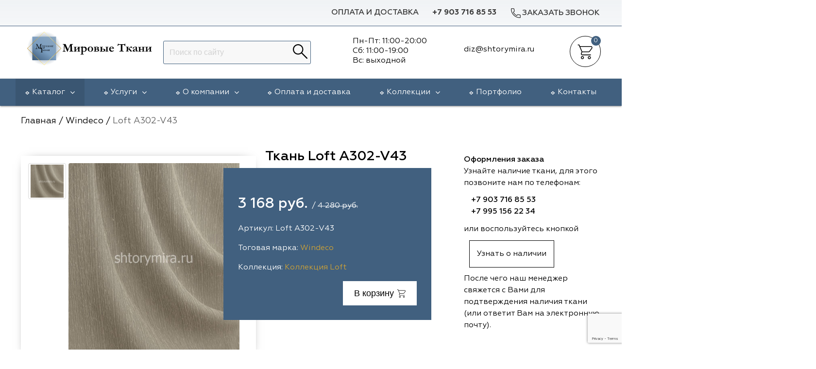

--- FILE ---
content_type: text/html; charset=UTF-8
request_url: https://shtorymira.ru/katalog/windeco/loft-a302-v43.html
body_size: 22133
content:
<!doctype html>
<html lang="ru">
<head>
<meta charset="UTF-8">
<meta http-equiv="X-UA-Compatible" content="IE=edge">
<meta name="viewport" content="width=device-width, initial-scale=1.0" />
<title>Ткань Loft A302-V43 Windeco купить в Москве, цена</title>
<meta name="description" content="Купить ткань Loft A302-V43 бренда Windeco в интернет-магазине Мировые Ткани. ⏩ Текстиль для штор европейского качества по приятной цене. ⏩ Доставка по Москве и Московской области. ☎️Звоните!"/>
<link rel="shortcut icon" href="/favicon.ico" type="image/x-icon" />
<link rel="icon" type="image/svg+xml" sizes="any" href="https://shtorymira.ru/assets/images/favicon.svg">
<link rel="icon" type="image/png" sizes="120x120" href="https://shtorymira.ru/assets/images/favicon.png">
<link rel="canonical" href="https://shtorymira.ru/katalog/windeco/loft-a302-v43.html"/>
<meta property="og:type" content="article"/> 
<meta property="og:url" content="https://shtorymira.ru/katalog/windeco/loft-a302-v43.html"/>
<meta property="og:image" content="https://shtorymira.ru/assets/images/products/62274/loft-a302-v43.jpg"/>
<meta property="og:title" content="Loft A302-V43"/>
<meta property="og:description" content="Купить ткань Loft A302-V43 из коллекции Loft в интернет-магазине «Мировые ткани» ☑️ Текстиль для штор европейского качества по приятной цене. ☑️ Доставка по Москве и области">
<meta property="og:site_name" content="Мировые ткани"/>
<script>(function(w,d,s,l,i){ w[l]=w[l]||[];w[l].push({ 'gtm.start':
new Date().getTime(),event:'gtm.js'} );var f=d.getElementsByTagName(s)[0],
j=d.createElement(s),dl=l!='dataLayer'?'&l='+l:'';j.async=true;j.src=
'https://www.googletagmanager.com/gtm.js?id='+i+dl;f.parentNode.insertBefore(j,f);
} )(window,document,'script','dataLayer','GTM-M9FH5KDQ');</script>
<!-- Bootstrap -->



<link rel="stylesheet" href="/assets/templates/lib/materialize/css/materialize.min.css" type="text/css" media="all" />
<link rel="stylesheet" href="/assets/templates/lib/waslidemenu/waslidemenu.min.css">
<link rel="stylesheet" href="/assets/templates/lib/slider/swiper-bundle.min.css">
<link href="/assets/templates/css/owl.theme.default.min.css" rel="stylesheet" media="screen">
<link href="/assets/templates/css/owl.carousel.min.css" rel="stylesheet" media="screen">
<link href="/assets/components/minishop2/css/web/default.css" rel="stylesheet" media="screen">
<link href="/assets/templates/lib/Gallery-2.29.0/css/blueimp-gallery.min.css" rel="stylesheet" type="text/css" />
<link href="/assets/templates/css/reset.css?v2" rel="stylesheet" media="screen">
<link href="/assets/templates/css/main.css?v=11" rel="stylesheet" media="screen">
<link href="/assets/templates/css/media.css?v=7" rel="stylesheet" media="screen">
<script src='https://www.google.com/recaptcha/api.js?hl=ru'></script>
<script src="https://use.fontawesome.com/c927781090.js"></script>

<link href="/assets/templates/css/plugin.css" rel="stylesheet" media="screen">

<!--<script type='text/javascript' src='//code.jquery.com/jquery-1.9.1.js'></script>-->
<!--<script type="text/javascript" src="//code.jquery.com/ui/1.9.2/jquery-ui.js"></script>-->
<!--<script src="https://cdn.jsdelivr.net/npm/bootstrap-input-spinner@1.13.16/src/bootstrap-input-spinner.min.js"></script>-->
<!-- <link href="https://cdnjs.cloudflare.com/ajax/libs/jqueryui/1.9.1/themes/base/jquery-ui.min.css" rel="stylesheet" > -->

<style type="text/css">
ul.nav li.dropdown:hover > ul.dropdown-menu {
  display: block;    
}
</style>

<base href="https://shtorymira.ru/" />
<!-- Yandex.Metrika counter -->
<script type="text/javascript" >
   (function(m,e,t,r,i,k,a){ m[i]=m[i]||function(){ (m[i].a=m[i].a||[]).push(arguments) };
   m[i].l=1*new Date();
   for (var j = 0; j < document.scripts.length; j++) { if (document.scripts[j].src === r) { return; } }
   k=e.createElement(t),a=e.getElementsByTagName(t)[0],k.async=1,k.src=r,a.parentNode.insertBefore(k,a) })
   (window, document, "script", "https://mc.yandex.ru/metrika/tag.js", "ym");

   ym(66400864, "init", {
        clickmap:true,
        trackLinks:true,
        accurateTrackBounce:true,
        webvisor:true,
        ecommerce:"dataLayer"
   } );
</script>
<noscript><div><img src="https://mc.yandex.ru/watch/66400864" style="position:absolute; left:-9999px;" alt="" /></div></noscript>
<!-- /Yandex.Metrika counter -->
<link rel="stylesheet" href="/assets/components/minishop2/css/web/default.css?v=d62e73368c" type="text/css" />
<script type="text/javascript">miniShop2Config = {"cssUrl":"\/assets\/components\/minishop2\/css\/web\/","jsUrl":"\/assets\/components\/minishop2\/js\/web\/","actionUrl":"\/assets\/components\/minishop2\/action.php","ctx":"web","close_all_message":"\u0437\u0430\u043a\u0440\u044b\u0442\u044c \u0432\u0441\u0435","price_format":[0,"."," "],"price_format_no_zeros":true,"weight_format":[3,"."," "],"weight_format_no_zeros":true};</script>
<link rel="stylesheet" href="/assets/components/ajaxform/css/default.css" type="text/css" />
<script src="https://www.google.com/recaptcha/api.js?onload=ReCaptchaCallbackV3&render=6LeFnbkZAAAAAPf8vmAlGyBK-LaNxITVoAgqVAWP" async></script>
</head><body>
<!-- Google Tag Manager (noscript) -->
<noscript><iframe src="https://www.googletagmanager.com/ns.html?id=GTM-M9FH5KDQ"
height="0" width="0" style="display:none;visibility:hidden"></iframe></noscript>
<!-- End Google Tag Manager (noscript) -->
<header id="header" itemscope itemtype="https://schema.org/WPHeader">
	<section class="header_toprow">
		<div class="container">
			<div class="row nm">
				<ul class="right">
					<li class="dsp"><a href="oplata-i-dostavka/">Оплата и доставка</a></li>
					<li class="header_toprow__phone"><a href="tel:+7 903 716 85 53">+7 903 716 85 53</a></li>
					<li class="header_toprow__cb">
						<a class="feedback modal_trig" href="#" data-toggle="modal" data-target="#feedback-top" onclick="ga('send', 'event', 'button_zv', 'button_zv_ga'); yaCounter66400864.reachGoal('button_zv_ym'); return true;"><img src="/assets/templates/img/phone.svg" alt="Заказать звонок">Заказать звонок</a>
					</li>
				</ul>
			</div>
		</div>
	</section>
<meta itemprop="headline" content="Мировые ткани">
<meta itemprop="description" content="Интернет-магазин тканей для штор: услуги по пошиву, повесу, дизайну оконного проема">
<section class="header_secrow">
	<div class="container">
	    <div class="row header_secrow__div nm">
	        <div class="col l3 logo_top dsp">
	          <a href="/"><img src="/assets/templates/img/logo.svg" alt="Мировые ткани"></a>  
	        </div>
	        <div class="col s2 mob">
	        	<a href="#" data-target="mobmenu_head" class="sidenav-trigger">
					<svg class="open_icon">
					  <use xlink:href="/assets/templates/img/sprite_shop.svg#icon_site_burger_small"></use>
					</svg>						
				</a>
	        </div>
	        <div class="col l3 s7 header_secrow__div_search">
	            <form action="/rezultatyi-poiska.html" method="get" class="sisea-search-form msearch2 right" id="mse2_form">
    <input type="search" class="browser-default" name="query" placeholder="Поиск по сайту" value="" />   
	
    <button type="submit"><img src="/assets/templates/img/lupa_search.svg" /></button>
</form>
	      
	        </div>
	        <div class="time_head"><div class="col l3 s3 header_secrow__div_cartheart"><div class="schedl">
    <p>Пн-Пт: 11:00-20:00</p>
    <p>Сб: 11:00-19:00</p>
    <p>Вс: выходной</p>
    </div>
</div>
<div class="col l2 s3 header_secrow__div_cartheart" style="margin-top: 2rem;">
    <p><a href="mailto:diz@shtorymira.ru"><span>diz@shtorymira.ru</span></a></p>
</div></div>
	        <div class="col l1 s3 header_secrow__div_cartheart">
	            
	            <div class="header_secrow__div_cart">
		            <div id="msMiniCart" class=" header_secrow__div_cart-count">
	<div class="empty"> 
		<a href="">
			<div class="header-icons">
				<div class="top-header-cart-block">
					<div class="cart-icon pull-left"></div>
					<span class="ms2_total_count_position  count">0</span> 
				</div>
			</div>
		</a>
	</div>
	<div class="not_empty">  
		<a href="/korzina.html">
			<div class="header-icons">
				<div class="top-header-cart-block">
					<div class="cart-icon pull-left"></div>
					<span class="ms2_total_count_position  count">0</span> 
				</div>
			</div>
		</a>
	</div> 
</div>
	            </div>
	        </div>
	    </div>
	</div>
</section>
</header>




<nav itemscope="" itemtype="http://schema.org/SiteNavigationElement" class="header_throw dsp">
    <div class="container">
            
        <ul class="header_throw__topmenu" itemprop="about" itemscope="" itemtype="http://schema.org/ItemList">
            					<li class="parent_ul hold_3"><a href="/katalog/" class="active">Каталог<span class="fa fa-angle-down"></span></a><ul class="submenu" style=""><li itemprop="itemListElement" itemscope="" itemtype="http://schema.org/ItemList" class="hold_21706" style="max-content"><span itemprop="name"><a itemprop="url" href="/katalog/vip-dekor/">Vip Dekor</a></span></li><li itemprop="itemListElement" itemscope="" itemtype="http://schema.org/ItemList" class="hold_23124" style="max-content"><span itemprop="name"><a itemprop="url" href="/katalog/arya-home/">Arya Home</a></span></li><li itemprop="itemListElement" itemscope="" itemtype="http://schema.org/ItemList" class="hold_15075" style="max-content"><span itemprop="name"><a itemprop="url" href="/katalog/galleria-arben/">Galleria Arben</a></span></li><li itemprop="itemListElement" itemscope="" itemtype="http://schema.org/ItemList" class="hold_15074" style="max-content"><span itemprop="name"><a itemprop="url" href="/katalog/espocada/">Espocada</a></span></li><li itemprop="itemListElement" itemscope="" itemtype="http://schema.org/ItemList" class="hold_17468" style="max-content"><span itemprop="name"><a itemprop="url" href="/katalog/iliv/">Iliv</a></span></li><li itemprop="itemListElement" itemscope="" itemtype="http://schema.org/ItemList" class="hold_18858" style="max-content"><span itemprop="name"><a itemprop="url" href="/katalog/dana-panorama/">Dana Panorama</a></span></li><li itemprop="itemListElement" itemscope="" itemtype="http://schema.org/ItemList" class="hold_15072" style="max-content"><span itemprop="name"><a itemprop="url" href="/katalog/daylight-i-liontex/">Daylight</a></span></li><li itemprop="itemListElement" itemscope="" itemtype="http://schema.org/ItemList" class="hold_19808" style="max-content"><span itemprop="name"><a itemprop="url" href="/katalog/casablanca/">Casablanca</a></span></li><li itemprop="itemListElement" itemscope="" itemtype="http://schema.org/ItemList" class="hold_21704" style="max-content"><span itemprop="name"><a itemprop="url" href="/katalog/rof/">Rof</a></span></li><li itemprop="itemListElement" itemscope="" itemtype="http://schema.org/ItemList" class="hold_15073" style="max-content"><span itemprop="name"><a itemprop="url" href="/katalog/dom-caro/">Dom Caro</a></span></li><li itemprop="itemListElement" itemscope="" itemtype="http://schema.org/ItemList" class="hold_15076" style="max-content"><span itemprop="name"><a itemprop="url" href="/katalog/sunbrella/">Sunbrella</a></span></li><li itemprop="itemListElement" itemscope="" itemtype="http://schema.org/ItemList" class="hold_15071" style="max-content"><span itemprop="name"><a itemprop="url" href="/katalog/5-avenyu/">5 Авеню</a></span></li><li itemprop="itemListElement" itemscope="" itemtype="http://schema.org/ItemList" class="hold_23899" style="max-content"><span itemprop="name"><a itemprop="url" href="/katalog/adeko/">Adeko</a></span></li><li itemprop="itemListElement" itemscope="" itemtype="http://schema.org/ItemList" class="hold_24854" style="max-content"><span itemprop="name"><a itemprop="url" href="/katalog/windeco/">Windeco</a></span></li><li itemprop="itemListElement" itemscope="" itemtype="http://schema.org/ItemList" class="hold_25222" style="max-content"><span itemprop="name"><a itemprop="url" href="/katalog/td-collection/">TD Collection</a></span></li><li itemprop="itemListElement" itemscope="" itemtype="http://schema.org/ItemList" class="hold_26829" style="max-content"><span itemprop="name"><a itemprop="url" href="/katalog/esperanza/">Esperanza</a></span></li><li itemprop="itemListElement" itemscope="" itemtype="http://schema.org/ItemList" class="hold_27802" style="max-content"><span itemprop="name"><a itemprop="url" href="/katalog/mona-lisa/">Mona Lisa</a></span></li><li itemprop="itemListElement" itemscope="" itemtype="http://schema.org/ItemList" class="hold_28622" style="max-content"><span itemprop="name"><a itemprop="url" href="/katalog/kerem/">Kerem</a></span></li><li itemprop="itemListElement" itemscope="" itemtype="http://schema.org/ItemList" class="hold_29986" style="max-content"><span itemprop="name"><a itemprop="url" href="/katalog/dessange/">Dessange</a></span></li><li itemprop="itemListElement" itemscope="" itemtype="http://schema.org/ItemList" class="hold_31490" style="max-content"><span itemprop="name"><a itemprop="url" href="/katalog/vip-camilla/">Vip Camilla</a></span></li><li itemprop="itemListElement" itemscope="" itemtype="http://schema.org/ItemList" class="hold_32481" style="max-content"><span itemprop="name"><a itemprop="url" href="/katalog/ointerior-studio/">O'Interior Studio</a></span></li><li itemprop="itemListElement" itemscope="" itemtype="http://schema.org/ItemList" class="hold_32992" style="max-content"><span itemprop="name"><a itemprop="url" href="/katalog/malurus/">Malurus</a></span></li><li itemprop="itemListElement" itemscope="" itemtype="http://schema.org/ItemList" class="hold_33303" style="max-content"><span itemprop="name"><a itemprop="url" href="/katalog/park-deco/">Park Deco</a></span></li><li itemprop="itemListElement" itemscope="" itemtype="http://schema.org/ItemList" class="hold_34170" style="max-content"><span itemprop="name"><a itemprop="url" href="/katalog/dr-deco/">Dr.Deco</a></span></li><li itemprop="itemListElement" itemscope="" itemtype="http://schema.org/ItemList" class="hold_34221" style="max-content"><span itemprop="name"><a itemprop="url" href="/katalog/vistex/">Vistex</a></span></li><li itemprop="itemListElement" itemscope="" itemtype="http://schema.org/ItemList" class="hold_35293" style="max-content"><span itemprop="name"><a itemprop="url" href="/katalog/hasbor/">Hasbor</a></span></li><li itemprop="itemListElement" itemscope="" itemtype="http://schema.org/ItemList" class="hold_35760" style="max-content"><span itemprop="name"><a itemprop="url" href="/katalog/jolie/">Jolie</a></span></li><li itemprop="itemListElement" itemscope="" itemtype="http://schema.org/ItemList" class="hold_36996" style="max-content"><span itemprop="name"><a itemprop="url" href="/katalog/black/">Black</a></span></li><li itemprop="itemListElement" itemscope="" itemtype="http://schema.org/ItemList" class="hold_37493" style="max-content"><span itemprop="name"><a itemprop="url" href="/katalog/nope/">Nope</a></span></li><li itemprop="itemListElement" itemscope="" itemtype="http://schema.org/ItemList" class="hold_39085" style="max-content"><span itemprop="name"><a itemprop="url" href="/katalog/vrn-home/">VRN Home</a></span></li><li itemprop="itemListElement" itemscope="" itemtype="http://schema.org/ItemList" class="hold_39780" style="max-content"><span itemprop="name"><a itemprop="url" href="/katalog/melange/">Melange</a></span></li><li itemprop="itemListElement" itemscope="" itemtype="http://schema.org/ItemList" class="hold_40475" style="max-content"><span itemprop="name"><a itemprop="url" href="/katalog/decolab/">Decolab</a></span></li><li itemprop="itemListElement" itemscope="" itemtype="http://schema.org/ItemList" class="hold_41298" style="max-content"><span itemprop="name"><a itemprop="url" href="/katalog/sofia/">Sofia</a></span></li><li itemprop="itemListElement" itemscope="" itemtype="http://schema.org/ItemList" class="hold_42225" style="max-content"><span itemprop="name"><a itemprop="url" href="/katalog/avgust/">Avgust</a></span></li><li itemprop="itemListElement" itemscope="" itemtype="http://schema.org/ItemList" class="hold_44319" style="max-content"><span itemprop="name"><a itemprop="url" href="/katalog/textil-express/">Textil Express</a></span></li><li itemprop="itemListElement" itemscope="" itemtype="http://schema.org/ItemList" class="hold_44959" style="max-content"><span itemprop="name"><a itemprop="url" href="/katalog/megara/">Megara</a></span></li><li itemprop="itemListElement" itemscope="" itemtype="http://schema.org/ItemList" class="hold_45291" style="max-content"><span itemprop="name"><a itemprop="url" href="/katalog/aisa/">Aisa</a></span></li><li itemprop="itemListElement" itemscope="" itemtype="http://schema.org/ItemList" class="hold_45892" style="max-content"><span itemprop="name"><a itemprop="url" href="/katalog/lyra/">Lyra</a></span></li><li itemprop="itemListElement" itemscope="" itemtype="http://schema.org/ItemList" class="hold_46638" style="max-content"><span itemprop="name"><a itemprop="url" href="/katalog/meksan/">Meksan</a></span></li><li itemprop="itemListElement" itemscope="" itemtype="http://schema.org/ItemList" class="hold_46892" style="max-content"><span itemprop="name"><a itemprop="url" href="/katalog/ultra-fabrics/">Ultra fabrics</a></span></li><li itemprop="itemListElement" itemscope="" itemtype="http://schema.org/ItemList" class="hold_47584" style="max-content"><span itemprop="name"><a itemprop="url" href="/katalog/amazontextile/">Amazontextile</a></span></li><li itemprop="itemListElement" itemscope="" itemtype="http://schema.org/ItemList" class="hold_47685" style="max-content"><span itemprop="name"><a itemprop="url" href="/katalog/lara/">Lara</a></span></li><li itemprop="itemListElement" itemscope="" itemtype="http://schema.org/ItemList" class="hold_49003" style="max-content"><span itemprop="name"><a itemprop="url" href="/katalog/breezz/">Breezz</a></span></li><li itemprop="itemListElement" itemscope="" itemtype="http://schema.org/ItemList" class="hold_49144" style="max-content"><span itemprop="name"><a itemprop="url" href="/katalog/wgart/">WGART</a></span></li><li itemprop="itemListElement" itemscope="" itemtype="http://schema.org/ItemList" class="hold_49464" style="max-content"><span itemprop="name"><a itemprop="url" href="/katalog/anka/">Anka Textile</a></span></li><li itemprop="itemListElement" itemscope="" itemtype="http://schema.org/ItemList" class="hold_50511" style="max-content"><span itemprop="name"><a itemprop="url" href="/katalog/inn-textile/">INN textile</a></span></li><li itemprop="itemListElement" itemscope="" itemtype="http://schema.org/ItemList" class="hold_52159" style="max-content"><span itemprop="name"><a itemprop="url" href="/katalog/winbrella/">Winbrella</a></span></li><li itemprop="itemListElement" itemscope="" itemtype="http://schema.org/ItemList" class="hold_25941" style="max-content"><span itemprop="name"><a itemprop="url" href="/katalog/laime-collection/">Laime Collection</a></span></li><li itemprop="itemListElement" itemscope="" itemtype="http://schema.org/ItemList" class="hold_52839" style="max-content"><span itemprop="name"><a itemprop="url" href="/katalog/chetintex/">Chetintex</a></span></li><li itemprop="itemListElement" itemscope="" itemtype="http://schema.org/ItemList" class="hold_53851" style="max-content"><span itemprop="name"><a itemprop="url" href="/katalog/marufabrics/">Marufabrics</a></span></li><li itemprop="itemListElement" itemscope="" itemtype="http://schema.org/ItemList" class="hold_54941" style="max-content"><span itemprop="name"><a itemprop="url" href="/katalog/elephant/">Elephant</a></span></li><li itemprop="itemListElement" itemscope="" itemtype="http://schema.org/ItemList" class="hold_55124" style="max-content"><span itemprop="name"><a itemprop="url" href="/katalog/altamarca/">Altamarca</a></span></li><li itemprop="itemListElement" itemscope="" itemtype="http://schema.org/ItemList" class="hold_56502" style="max-content"><span itemprop="name"><a itemprop="url" href="/katalog/wiya/">Wiya</a></span></li><li itemprop="itemListElement" itemscope="" itemtype="http://schema.org/ItemList" class="hold_57560" style="max-content"><span itemprop="name"><a itemprop="url" href="/katalog/musso-durani/">Musso Durani</a></span></li><li itemprop="itemListElement" itemscope="" itemtype="http://schema.org/ItemList" class="hold_57922" style="max-content"><span itemprop="name"><a itemprop="url" href="/katalog/la-luxe/">La Luxe</a></span></li><li itemprop="itemListElement" itemscope="" itemtype="http://schema.org/ItemList" class="hold_58475" style="max-content"><span itemprop="name"><a itemprop="url" href="/katalog/prime-sama/">Prime-Sama</a></span></li><li itemprop="itemListElement" itemscope="" itemtype="http://schema.org/ItemList" class="hold_60050" style="max-content"><span itemprop="name"><a itemprop="url" href="/katalog/dimout/">Dimout</a></span></li><li itemprop="itemListElement" itemscope="" itemtype="http://schema.org/ItemList" class="hold_61611" style="max-content"><span itemprop="name"><a itemprop="url" href="/katalog/elysium/">Elysium</a></span></li><li itemprop="itemListElement" itemscope="" itemtype="http://schema.org/ItemList" class="hold_62233" style="max-content"><span itemprop="name"><a itemprop="url" href="/katalog/deko-line/">Deko Line</a></span></li><li itemprop="itemListElement" itemscope="" itemtype="http://schema.org/ItemList" class="hold_65411" style="max-content"><span itemprop="name"><a itemprop="url" href="/katalog/forever/">Forever</a></span></li><li itemprop="itemListElement" itemscope="" itemtype="http://schema.org/ItemList" class="hold_65823" style="max-content"><span itemprop="name"><a itemprop="url" href="/katalog/pronto/">Pronto</a></span></li><li itemprop="itemListElement" itemscope="" itemtype="http://schema.org/ItemList" class="hold_66892" style="max-content"><span itemprop="name"><a itemprop="url" href="/katalog/lidoma-home/">Lidoma Home</a></span></li><li itemprop="itemListElement" itemscope="" itemtype="http://schema.org/ItemList" class="hold_67404" style="max-content"><span itemprop="name"><a itemprop="url" href="/katalog/ecobella/">Ecobella</a></span></li><li itemprop="itemListElement" itemscope="" itemtype="http://schema.org/ItemList" class="hold_69575" style="max-content"><span itemprop="name"><a itemprop="url" href="/katalog/bondy/">Bondy</a></span></li><li itemprop="itemListElement" itemscope="" itemtype="http://schema.org/ItemList" class="hold_70287" style="max-content"><span itemprop="name"><a itemprop="url" href="/katalog/aldotessuti/">Aldotessuti</a></span></li><li itemprop="itemListElement" itemscope="" itemtype="http://schema.org/ItemList" class="hold_71274" style="max-content"><span itemprop="name"><a itemprop="url" href="/katalog/cassandra/">Cassandra</a></span></li><li itemprop="itemListElement" itemscope="" itemtype="http://schema.org/ItemList" class="hold_71955" style="max-content"><span itemprop="name"><a itemprop="url" href="/katalog/wintex-m/">Wintex-M</a></span></li><li itemprop="itemListElement" itemscope="" itemtype="http://schema.org/ItemList" class="hold_74235" style="max-content"><span itemprop="name"><a itemprop="url" href="/katalog/symphony/">Symphony</a></span></li><li itemprop="itemListElement" itemscope="" itemtype="http://schema.org/ItemList" class="hold_76015" style="max-content"><span itemprop="name"><a itemprop="url" href="/katalog/miena/">Miena</a></span></li><li itemprop="itemListElement" itemscope="" itemtype="http://schema.org/ItemList" class="hold_76937" style="max-content"><span itemprop="name"><a itemprop="url" href="/katalog/philosophy/">Philosophy</a></span></li><li itemprop="itemListElement" itemscope="" itemtype="http://schema.org/ItemList" class="hold_77660" style="max-content"><span itemprop="name"><a itemprop="url" href="/katalog/enas-prime/">Enas Prime</a></span></li><li itemprop="itemListElement" itemscope="" itemtype="http://schema.org/ItemList" class="hold_79607" style="max-content"><span itemprop="name"><a itemprop="url" href="/katalog/trento-studio/">Trento Studio</a></span></li><li itemprop="itemListElement" itemscope="" itemtype="http://schema.org/ItemList" class="hold_78778" style="max-content"><span itemprop="name"><a itemprop="url" href="/katalog/nur/">Nur</a></span></li><li itemprop="itemListElement" itemscope="" itemtype="http://schema.org/ItemList" class="hold_80454" style="max-content"><span itemprop="name"><a itemprop="url" href="/katalog/loom-art/">Loom Art</a></span></li></ul></li><li itemprop="itemListElement" itemscope="" itemtype="http://schema.org/ItemList" class="parent_ul hold_15089">
	            	<span itemprop="name">
            			<a itemprop="url"href="/uslugi.html"> 
            				Услуги 
            				<span itemprop="name" class="fa fa-angle-down"></span> 
            			</a>
	            	</span>
	            	<ul class="submenu" style=""><li itemprop="itemListElement" itemscope="" itemtype="http://schema.org/ItemList" class="hold_15098" style="max-content"><span itemprop="name"><a itemprop="url" href="/uslugi/otpravka-zakaza-v-regionyi.html">Доставка в регионы</a></span></li><li itemprop="itemListElement" itemscope="" itemtype="http://schema.org/ItemList" class="hold_15090" style="max-content"><span itemprop="name"><a itemprop="url" href="/uslugi/razrabotka-eskiza-okna.html">Разработка эскиза окна</a></span></li><li itemprop="itemListElement" itemscope="" itemtype="http://schema.org/ItemList" class="hold_15091" style="max-content"><span itemprop="name"><a itemprop="url" href="/uslugi/vyiezd-dizajnera-na-obekt.html">Выезд на объект</a></span></li><li itemprop="itemListElement" itemscope="" itemtype="http://schema.org/ItemList" class="hold_15092" style="max-content"><span itemprop="name"><a itemprop="url" href="/uslugi/poshiv-shtor-i-dekorativnyix-elementov.html">Пошив штор</a></span></li><li itemprop="itemListElement" itemscope="" itemtype="http://schema.org/ItemList" class="hold_15094" style="max-content"><span itemprop="name"><a itemprop="url" href="/uslugi/ustanovka-karnizov.html">Установка  карнизов</a></span></li><li itemprop="itemListElement" itemscope="" itemtype="http://schema.org/ItemList" class="hold_15095" style="max-content"><span itemprop="name"><a itemprop="url" href="/uslugi/poves.html">Повес штор</a></span></li></ul></li><li itemprop="itemListElement" itemscope="" itemtype="http://schema.org/ItemList" class="parent_ul hold_2">
	            	<span itemprop="name">
            			<a itemprop="url"href="/informacziya/"> 
            				О компании 
            				<span itemprop="name" class="fa fa-angle-down"></span> 
            			</a>
	            	</span>
	            	<ul class="submenu" style=""><li itemprop="itemListElement" itemscope="" itemtype="http://schema.org/ItemList" class="hold_7" style="max-content"><span itemprop="name"><a itemprop="url" href="/informacziya/garantii.html">Гарантии</a></span></li><li itemprop="itemListElement" itemscope="" itemtype="http://schema.org/ItemList" class="hold_59956" style="max-content"><span itemprop="name"><a itemprop="url" href="/informacziya/blog/">Статьи</a></span></li><li itemprop="itemListElement" itemscope="" itemtype="http://schema.org/ItemList" class="hold_15081" style="max-content"><span itemprop="name"><a itemprop="url" href="/informacziya/otzyivyi/">Отзывы</a></span></li></ul></li><li  itemprop="itemListElement" itemscope="" itemtype="http://schema.org/ItemList" class="hold_6">
            				<span itemprop="name">
            					<a itemprop="url" href="/oplata-i-dostavka/">Оплата и доставка</a>
            				</span>
            			
            		</li><li itemprop="itemListElement" itemscope="" itemtype="http://schema.org/ItemList" class="parent_ul hold_9">
	            	<span itemprop="name">
            			<a itemprop="url"href="/brendyi/"> 
            				Коллекции 
            				<span itemprop="name" class="fa fa-angle-down"></span> 
            			</a>
	            	</span>
	            	<ul class="submenu" style="right: calc(60vw);"><li itemprop="itemListElement" itemscope="" itemtype="http://schema.org/ItemList" class="hold_25" style="max-content"><span itemprop="name"><a itemprop="url" href="/brendyi/5-avenyu-tkani/">5 Авеню</a></span></li><li itemprop="itemListElement" itemscope="" itemtype="http://schema.org/ItemList" class="hold_38" style="max-content"><span itemprop="name"><a itemprop="url" href="/brendyi/galleria-arben/">Galleria Arben</a></span></li><li itemprop="itemListElement" itemscope="" itemtype="http://schema.org/ItemList" class="hold_6646" style="max-content"><span itemprop="name"><a itemprop="url" href="/brendyi/kollekcziya-dom-caro/">Dom Caro</a></span></li><li itemprop="itemListElement" itemscope="" itemtype="http://schema.org/ItemList" class="hold_17414" style="max-content"><span itemprop="name"><a itemprop="url" href="/brendyi/dana-panorama/">Dana Panorama</a></span></li><li itemprop="itemListElement" itemscope="" itemtype="http://schema.org/ItemList" class="hold_71" style="max-content"><span itemprop="name"><a itemprop="url" href="/brendyi/daylight-i-liontex/">Daylight</a></span></li><li itemprop="itemListElement" itemscope="" itemtype="http://schema.org/ItemList" class="hold_8760" style="max-content"><span itemprop="name"><a itemprop="url" href="/brendyi/sunbrella/">Sunbrella</a></span></li><li itemprop="itemListElement" itemscope="" itemtype="http://schema.org/ItemList" class="hold_72" style="max-content"><span itemprop="name"><a itemprop="url" href="/brendyi/espocada/">Espocada</a></span></li><li itemprop="itemListElement" itemscope="" itemtype="http://schema.org/ItemList" class="hold_17467" style="max-content"><span itemprop="name"><a itemprop="url" href="/brendyi/iliv/">ILIV</a></span></li><li itemprop="itemListElement" itemscope="" itemtype="http://schema.org/ItemList" class="hold_21705" style="max-content"><span itemprop="name"><a itemprop="url" href="/brendyi/rof/">Rof</a></span></li><li itemprop="itemListElement" itemscope="" itemtype="http://schema.org/ItemList" class="hold_25221" style="max-content"><span itemprop="name"><a itemprop="url" href="/brendyi/td-collection/">TD Collection</a></span></li><li itemprop="itemListElement" itemscope="" itemtype="http://schema.org/ItemList" class="hold_19807" style="max-content"><span itemprop="name"><a itemprop="url" href="/brendyi/casablanca/">Casablanca</a></span></li><li itemprop="itemListElement" itemscope="" itemtype="http://schema.org/ItemList" class="hold_21708" style="max-content"><span itemprop="name"><a itemprop="url" href="/brendyi/vip-dekor/">Vip Dekor</a></span></li><li itemprop="itemListElement" itemscope="" itemtype="http://schema.org/ItemList" class="hold_23123" style="max-content"><span itemprop="name"><a itemprop="url" href="/brendyi/arya-home/">Arya Home</a></span></li><li itemprop="itemListElement" itemscope="" itemtype="http://schema.org/ItemList" class="hold_23897" style="max-content"><span itemprop="name"><a itemprop="url" href="/brendyi/adeko/">Adeko</a></span></li><li itemprop="itemListElement" itemscope="" itemtype="http://schema.org/ItemList" class="hold_24852" style="max-content"><span itemprop="name"><a itemprop="url" href="/brendyi/windeco/">Windeco</a></span></li><li itemprop="itemListElement" itemscope="" itemtype="http://schema.org/ItemList" class="hold_25940" style="max-content"><span itemprop="name"><a itemprop="url" href="/brendyi/laime/">Laime Collection</a></span></li><li itemprop="itemListElement" itemscope="" itemtype="http://schema.org/ItemList" class="hold_26828" style="max-content"><span itemprop="name"><a itemprop="url" href="/brendyi/esperanza/">Esperanza</a></span></li><li itemprop="itemListElement" itemscope="" itemtype="http://schema.org/ItemList" class="hold_27803" style="max-content"><span itemprop="name"><a itemprop="url" href="/brendyi/mona-lisa/">Mona Lisa</a></span></li><li itemprop="itemListElement" itemscope="" itemtype="http://schema.org/ItemList" class="hold_28621" style="max-content"><span itemprop="name"><a itemprop="url" href="/brendyi/kerem/">Kerem</a></span></li><li itemprop="itemListElement" itemscope="" itemtype="http://schema.org/ItemList" class="hold_29985" style="max-content"><span itemprop="name"><a itemprop="url" href="/brendyi/dessange/">Dessange</a></span></li><li itemprop="itemListElement" itemscope="" itemtype="http://schema.org/ItemList" class="hold_31489" style="max-content"><span itemprop="name"><a itemprop="url" href="/brendyi/vip-camilla/">Vip Camilla</a></span></li><li itemprop="itemListElement" itemscope="" itemtype="http://schema.org/ItemList" class="hold_32480" style="max-content"><span itemprop="name"><a itemprop="url" href="/brendyi/ointerior-studio/">O'Interior Studio</a></span></li><li itemprop="itemListElement" itemscope="" itemtype="http://schema.org/ItemList" class="hold_32993" style="max-content"><span itemprop="name"><a itemprop="url" href="/brendyi/malurus/">Malurus</a></span></li><li itemprop="itemListElement" itemscope="" itemtype="http://schema.org/ItemList" class="hold_33305" style="max-content"><span itemprop="name"><a itemprop="url" href="/brendyi/park-deco/">Park Deco</a></span></li><li itemprop="itemListElement" itemscope="" itemtype="http://schema.org/ItemList" class="hold_34222" style="max-content"><span itemprop="name"><a itemprop="url" href="/brendyi/vistex/">Vistex</a></span></li><li itemprop="itemListElement" itemscope="" itemtype="http://schema.org/ItemList" class="hold_34172" style="max-content"><span itemprop="name"><a itemprop="url" href="/brendyi/dr-deco/">Dr.Deco</a></span></li><li itemprop="itemListElement" itemscope="" itemtype="http://schema.org/ItemList" class="hold_35292" style="max-content"><span itemprop="name"><a itemprop="url" href="/brendyi/hasbor/">Hasbor</a></span></li><li itemprop="itemListElement" itemscope="" itemtype="http://schema.org/ItemList" class="hold_35759" style="max-content"><span itemprop="name"><a itemprop="url" href="/brendyi/jolie/">Jolie</a></span></li><li itemprop="itemListElement" itemscope="" itemtype="http://schema.org/ItemList" class="hold_37492" style="max-content"><span itemprop="name"><a itemprop="url" href="/brendyi/nope/">Nope</a></span></li><li itemprop="itemListElement" itemscope="" itemtype="http://schema.org/ItemList" class="hold_36998" style="max-content"><span itemprop="name"><a itemprop="url" href="/brendyi/black/">Black</a></span></li><li itemprop="itemListElement" itemscope="" itemtype="http://schema.org/ItemList" class="hold_39084" style="max-content"><span itemprop="name"><a itemprop="url" href="/brendyi/vrn-home/">VRN Home</a></span></li><li itemprop="itemListElement" itemscope="" itemtype="http://schema.org/ItemList" class="hold_39779" style="max-content"><span itemprop="name"><a itemprop="url" href="/brendyi/melange/">Melange</a></span></li><li itemprop="itemListElement" itemscope="" itemtype="http://schema.org/ItemList" class="hold_40474" style="max-content"><span itemprop="name"><a itemprop="url" href="/brendyi/decolab/">Decolab</a></span></li><li itemprop="itemListElement" itemscope="" itemtype="http://schema.org/ItemList" class="hold_41297" style="max-content"><span itemprop="name"><a itemprop="url" href="/brendyi/sofia/">Sofia</a></span></li><li itemprop="itemListElement" itemscope="" itemtype="http://schema.org/ItemList" class="hold_42224" style="max-content"><span itemprop="name"><a itemprop="url" href="/brendyi/avgust/">Avgust</a></span></li><li itemprop="itemListElement" itemscope="" itemtype="http://schema.org/ItemList" class="hold_44958" style="max-content"><span itemprop="name"><a itemprop="url" href="/brendyi/megara/">Megara</a></span></li><li itemprop="itemListElement" itemscope="" itemtype="http://schema.org/ItemList" class="hold_45290" style="max-content"><span itemprop="name"><a itemprop="url" href="/brendyi/aisa/">Aisa</a></span></li><li itemprop="itemListElement" itemscope="" itemtype="http://schema.org/ItemList" class="hold_45891" style="max-content"><span itemprop="name"><a itemprop="url" href="/brendyi/lyra/">Lyra</a></span></li><li itemprop="itemListElement" itemscope="" itemtype="http://schema.org/ItemList" class="hold_46637" style="max-content"><span itemprop="name"><a itemprop="url" href="/brendyi/meksan/">Meksan</a></span></li><li itemprop="itemListElement" itemscope="" itemtype="http://schema.org/ItemList" class="hold_46891" style="max-content"><span itemprop="name"><a itemprop="url" href="/brendyi/ultra-fabrics/">Ultra fabrics</a></span></li><li itemprop="itemListElement" itemscope="" itemtype="http://schema.org/ItemList" class="hold_47583" style="max-content"><span itemprop="name"><a itemprop="url" href="/brendyi/amazontextile/">Amazontextile</a></span></li><li itemprop="itemListElement" itemscope="" itemtype="http://schema.org/ItemList" class="hold_47684" style="max-content"><span itemprop="name"><a itemprop="url" href="/brendyi/lara/">Lara</a></span></li><li itemprop="itemListElement" itemscope="" itemtype="http://schema.org/ItemList" class="hold_49001" style="max-content"><span itemprop="name"><a itemprop="url" href="/brendyi/breezz/">Breezz</a></span></li><li itemprop="itemListElement" itemscope="" itemtype="http://schema.org/ItemList" class="hold_49143" style="max-content"><span itemprop="name"><a itemprop="url" href="/brendyi/wgart/">WGART</a></span></li><li itemprop="itemListElement" itemscope="" itemtype="http://schema.org/ItemList" class="hold_49463" style="max-content"><span itemprop="name"><a itemprop="url" href="/brendyi/anka-textile/">Anka Textile</a></span></li><li itemprop="itemListElement" itemscope="" itemtype="http://schema.org/ItemList" class="hold_44318" style="max-content"><span itemprop="name"><a itemprop="url" href="/brendyi/textil-express/">Textil Express</a></span></li><li itemprop="itemListElement" itemscope="" itemtype="http://schema.org/ItemList" class="hold_50510" style="max-content"><span itemprop="name"><a itemprop="url" href="/brendyi/inn-textile/">INN textile</a></span></li><li itemprop="itemListElement" itemscope="" itemtype="http://schema.org/ItemList" class="hold_52157" style="max-content"><span itemprop="name"><a itemprop="url" href="/brendyi/winbrella/">Winbrella</a></span></li><li itemprop="itemListElement" itemscope="" itemtype="http://schema.org/ItemList" class="hold_52811" style="max-content"><span itemprop="name"><a itemprop="url" href="/brendyi/chetintex/">Chetintex</a></span></li><li itemprop="itemListElement" itemscope="" itemtype="http://schema.org/ItemList" class="hold_53850" style="max-content"><span itemprop="name"><a itemprop="url" href="/brendyi/marufabrics/">Marufabrics</a></span></li><li itemprop="itemListElement" itemscope="" itemtype="http://schema.org/ItemList" class="hold_54939" style="max-content"><span itemprop="name"><a itemprop="url" href="/brendyi/elephant/">Elephant</a></span></li><li itemprop="itemListElement" itemscope="" itemtype="http://schema.org/ItemList" class="hold_55123" style="max-content"><span itemprop="name"><a itemprop="url" href="/brendyi/altamarca/">Altamarca</a></span></li><li itemprop="itemListElement" itemscope="" itemtype="http://schema.org/ItemList" class="hold_56501" style="max-content"><span itemprop="name"><a itemprop="url" href="/brendyi/wiya/">Wiya</a></span></li><li itemprop="itemListElement" itemscope="" itemtype="http://schema.org/ItemList" class="hold_57558" style="max-content"><span itemprop="name"><a itemprop="url" href="/brendyi/musso-durani/">Musso Durani</a></span></li><li itemprop="itemListElement" itemscope="" itemtype="http://schema.org/ItemList" class="hold_57921" style="max-content"><span itemprop="name"><a itemprop="url" href="/brendyi/la-luxe/">La Luxe</a></span></li><li itemprop="itemListElement" itemscope="" itemtype="http://schema.org/ItemList" class="hold_58474" style="max-content"><span itemprop="name"><a itemprop="url" href="/brendyi/prime-sama/">Prime-Sama</a></span></li><li itemprop="itemListElement" itemscope="" itemtype="http://schema.org/ItemList" class="hold_60048" style="max-content"><span itemprop="name"><a itemprop="url" href="/brendyi/dimout/">Dimout</a></span></li><li itemprop="itemListElement" itemscope="" itemtype="http://schema.org/ItemList" class="hold_61609" style="max-content"><span itemprop="name"><a itemprop="url" href="/brendyi/elysium/">Elysium</a></span></li><li itemprop="itemListElement" itemscope="" itemtype="http://schema.org/ItemList" class="hold_62232" style="max-content"><span itemprop="name"><a itemprop="url" href="/brendyi/deko-line/">Deko Line</a></span></li><li itemprop="itemListElement" itemscope="" itemtype="http://schema.org/ItemList" class="hold_65410" style="max-content"><span itemprop="name"><a itemprop="url" href="/brendyi/forever/">Forever</a></span></li><li itemprop="itemListElement" itemscope="" itemtype="http://schema.org/ItemList" class="hold_65822" style="max-content"><span itemprop="name"><a itemprop="url" href="/brendyi/pronto/">Pronto</a></span></li><li itemprop="itemListElement" itemscope="" itemtype="http://schema.org/ItemList" class="hold_66891" style="max-content"><span itemprop="name"><a itemprop="url" href="/brendyi/lidoma-home/">Lidoma Home</a></span></li><li itemprop="itemListElement" itemscope="" itemtype="http://schema.org/ItemList" class="hold_67402" style="max-content"><span itemprop="name"><a itemprop="url" href="/brendyi/ecobella/">Ecobella</a></span></li><li itemprop="itemListElement" itemscope="" itemtype="http://schema.org/ItemList" class="hold_69574" style="max-content"><span itemprop="name"><a itemprop="url" href="/brendyi/bondy/">Bondy</a></span></li><li itemprop="itemListElement" itemscope="" itemtype="http://schema.org/ItemList" class="hold_70286" style="max-content"><span itemprop="name"><a itemprop="url" href="/brendyi/aldotessuti/">Aldotessuti</a></span></li><li itemprop="itemListElement" itemscope="" itemtype="http://schema.org/ItemList" class="hold_71272" style="max-content"><span itemprop="name"><a itemprop="url" href="/brendyi/cassandra/">Cassandra</a></span></li><li itemprop="itemListElement" itemscope="" itemtype="http://schema.org/ItemList" class="hold_71953" style="max-content"><span itemprop="name"><a itemprop="url" href="/brendyi/wintex-m/">Wintex-M</a></span></li><li itemprop="itemListElement" itemscope="" itemtype="http://schema.org/ItemList" class="hold_74234" style="max-content"><span itemprop="name"><a itemprop="url" href="/brendyi/symphony/">Symphony</a></span></li><li itemprop="itemListElement" itemscope="" itemtype="http://schema.org/ItemList" class="hold_76004" style="max-content"><span itemprop="name"><a itemprop="url" href="/brendyi/miena/">Miena</a></span></li><li itemprop="itemListElement" itemscope="" itemtype="http://schema.org/ItemList" class="hold_76935" style="max-content"><span itemprop="name"><a itemprop="url" href="/brendyi/philosophy/">Philosophy</a></span></li><li itemprop="itemListElement" itemscope="" itemtype="http://schema.org/ItemList" class="hold_77658" style="max-content"><span itemprop="name"><a itemprop="url" href="/brendyi/enas-prime/">Enas Prime</a></span></li><li itemprop="itemListElement" itemscope="" itemtype="http://schema.org/ItemList" class="hold_78777" style="max-content"><span itemprop="name"><a itemprop="url" href="/brendyi/nur/">Nur</a></span></li><li itemprop="itemListElement" itemscope="" itemtype="http://schema.org/ItemList" class="hold_79606" style="max-content"><span itemprop="name"><a itemprop="url" href="/brendyi/trento-studio/">Trento Studio</a></span></li><li itemprop="itemListElement" itemscope="" itemtype="http://schema.org/ItemList" class="hold_80453" style="max-content"><span itemprop="name"><a itemprop="url" href="/brendyi/loomart/">LoomArt</a></span></li></ul></li><li  itemprop="itemListElement" itemscope="" itemtype="http://schema.org/ItemList" class="hold_56587">
            				<span itemprop="name">
            					<a itemprop="url" href="/portfolio.html">Портфолио</a>
            				</span>
            			
            		</li><li  class="last" itemprop="itemListElement" itemscope="" itemtype="http://schema.org/ItemList" class="hold_10">
            				<span itemprop="name">
            					<a itemprop="url" href="/kontaktyi.html">Контакты</a>
            				</span>
            			
            		</li>
            				</ul>
            
    </div>
</nav><section class="mobmenu_head sidenav" id="mobmenu_head">
    <a class="sidenav-close" href="#">
        <svg>
            <use xlink:href="/assets/templates/img/sprite_shop_dark.svg#icon_shop_close_small"></use>
        </svg>
    </a>
    <div class="container">
        <div class="row">
            <div class="col s12 mobmenu_head__logo">
                <a href="/"><img src="/assets/templates/img/logo.svg" alt="Мировые ткани"></a>
            </div>
        </div>
    </div>
    <div class="container" id="menu">
                    <ul class="leftmenu__list"><li class="item first leftmenu__parent active leftmenu__2rows">
                                                <a href="/katalog/" >
                                                    Каталог 
                                                    <svg class="leftmenu__parent_go"> 
                                                        <use xlink:href="/assets/templates/img/sprite_shop.svg#icon_site_right_mini"></use> 
                                                    </svg>
                                                </a>
                                                <ul class="leftmenu__list"><li class="item first ">
                                                <a href="/katalog/vip-dekor/" >
                                                    Vip Dekor 
                                                    <svg class="leftmenu__parent_go"> 
                                                        <use xlink:href="/assets/templates/img/sprite_shop.svg#icon_site_right_mini"></use> 
                                                    </svg>
                                                </a>
                                                                                            </li><li class="item ">
                                                <a href="/katalog/arya-home/" >
                                                    Arya Home 
                                                    <svg class="leftmenu__parent_go"> 
                                                        <use xlink:href="/assets/templates/img/sprite_shop.svg#icon_site_right_mini"></use> 
                                                    </svg>
                                                </a>
                                                                                            </li><li class="item ">
                                                <a href="/katalog/galleria-arben/" >
                                                    Galleria Arben 
                                                    <svg class="leftmenu__parent_go"> 
                                                        <use xlink:href="/assets/templates/img/sprite_shop.svg#icon_site_right_mini"></use> 
                                                    </svg>
                                                </a>
                                                                                            </li><li class="item ">
                                                <a href="/katalog/espocada/" >
                                                    Espocada 
                                                    <svg class="leftmenu__parent_go"> 
                                                        <use xlink:href="/assets/templates/img/sprite_shop.svg#icon_site_right_mini"></use> 
                                                    </svg>
                                                </a>
                                                                                            </li><li class="item ">
                                                <a href="/katalog/iliv/" >
                                                    Iliv 
                                                    <svg class="leftmenu__parent_go"> 
                                                        <use xlink:href="/assets/templates/img/sprite_shop.svg#icon_site_right_mini"></use> 
                                                    </svg>
                                                </a>
                                                                                            </li><li class="item ">
                                                <a href="/katalog/dana-panorama/" >
                                                    Dana Panorama 
                                                    <svg class="leftmenu__parent_go"> 
                                                        <use xlink:href="/assets/templates/img/sprite_shop.svg#icon_site_right_mini"></use> 
                                                    </svg>
                                                </a>
                                                                                            </li><li class="item ">
                                                <a href="/katalog/daylight-i-liontex/" >
                                                    Daylight 
                                                    <svg class="leftmenu__parent_go"> 
                                                        <use xlink:href="/assets/templates/img/sprite_shop.svg#icon_site_right_mini"></use> 
                                                    </svg>
                                                </a>
                                                                                            </li><li class="item ">
                                                <a href="/katalog/casablanca/" >
                                                    Casablanca 
                                                    <svg class="leftmenu__parent_go"> 
                                                        <use xlink:href="/assets/templates/img/sprite_shop.svg#icon_site_right_mini"></use> 
                                                    </svg>
                                                </a>
                                                                                            </li><li class="item ">
                                                <a href="/katalog/rof/" >
                                                    Rof 
                                                    <svg class="leftmenu__parent_go"> 
                                                        <use xlink:href="/assets/templates/img/sprite_shop.svg#icon_site_right_mini"></use> 
                                                    </svg>
                                                </a>
                                                                                            </li><li class="item ">
                                                <a href="/katalog/dom-caro/" >
                                                    Dom Caro 
                                                    <svg class="leftmenu__parent_go"> 
                                                        <use xlink:href="/assets/templates/img/sprite_shop.svg#icon_site_right_mini"></use> 
                                                    </svg>
                                                </a>
                                                                                            </li><li class="item ">
                                                <a href="/katalog/sunbrella/" >
                                                    Sunbrella 
                                                    <svg class="leftmenu__parent_go"> 
                                                        <use xlink:href="/assets/templates/img/sprite_shop.svg#icon_site_right_mini"></use> 
                                                    </svg>
                                                </a>
                                                                                            </li><li class="item ">
                                                <a href="/katalog/5-avenyu/" >
                                                    5 Авеню 
                                                    <svg class="leftmenu__parent_go"> 
                                                        <use xlink:href="/assets/templates/img/sprite_shop.svg#icon_site_right_mini"></use> 
                                                    </svg>
                                                </a>
                                                                                            </li><li class="item ">
                                                <a href="/katalog/adeko/" >
                                                    Adeko 
                                                    <svg class="leftmenu__parent_go"> 
                                                        <use xlink:href="/assets/templates/img/sprite_shop.svg#icon_site_right_mini"></use> 
                                                    </svg>
                                                </a>
                                                                                            </li><li class="item active ">
                                                <a href="/katalog/windeco/" >
                                                    Windeco 
                                                    <svg class="leftmenu__parent_go"> 
                                                        <use xlink:href="/assets/templates/img/sprite_shop.svg#icon_site_right_mini"></use> 
                                                    </svg>
                                                </a>
                                                                                            </li><li class="item ">
                                                <a href="/katalog/td-collection/" >
                                                    TD Collection 
                                                    <svg class="leftmenu__parent_go"> 
                                                        <use xlink:href="/assets/templates/img/sprite_shop.svg#icon_site_right_mini"></use> 
                                                    </svg>
                                                </a>
                                                                                            </li><li class="item ">
                                                <a href="/katalog/esperanza/" >
                                                    Esperanza 
                                                    <svg class="leftmenu__parent_go"> 
                                                        <use xlink:href="/assets/templates/img/sprite_shop.svg#icon_site_right_mini"></use> 
                                                    </svg>
                                                </a>
                                                                                            </li><li class="item ">
                                                <a href="/katalog/mona-lisa/" >
                                                    Mona Lisa 
                                                    <svg class="leftmenu__parent_go"> 
                                                        <use xlink:href="/assets/templates/img/sprite_shop.svg#icon_site_right_mini"></use> 
                                                    </svg>
                                                </a>
                                                                                            </li><li class="item ">
                                                <a href="/katalog/kerem/" >
                                                    Kerem 
                                                    <svg class="leftmenu__parent_go"> 
                                                        <use xlink:href="/assets/templates/img/sprite_shop.svg#icon_site_right_mini"></use> 
                                                    </svg>
                                                </a>
                                                                                            </li><li class="item ">
                                                <a href="/katalog/dessange/" >
                                                    Dessange 
                                                    <svg class="leftmenu__parent_go"> 
                                                        <use xlink:href="/assets/templates/img/sprite_shop.svg#icon_site_right_mini"></use> 
                                                    </svg>
                                                </a>
                                                                                            </li><li class="item ">
                                                <a href="/katalog/vip-camilla/" >
                                                    Vip Camilla 
                                                    <svg class="leftmenu__parent_go"> 
                                                        <use xlink:href="/assets/templates/img/sprite_shop.svg#icon_site_right_mini"></use> 
                                                    </svg>
                                                </a>
                                                                                            </li><li class="item ">
                                                <a href="/katalog/ointerior-studio/" >
                                                    O'Interior Studio 
                                                    <svg class="leftmenu__parent_go"> 
                                                        <use xlink:href="/assets/templates/img/sprite_shop.svg#icon_site_right_mini"></use> 
                                                    </svg>
                                                </a>
                                                                                            </li><li class="item ">
                                                <a href="/katalog/malurus/" >
                                                    Malurus 
                                                    <svg class="leftmenu__parent_go"> 
                                                        <use xlink:href="/assets/templates/img/sprite_shop.svg#icon_site_right_mini"></use> 
                                                    </svg>
                                                </a>
                                                                                            </li><li class="item ">
                                                <a href="/katalog/park-deco/" >
                                                    Park Deco 
                                                    <svg class="leftmenu__parent_go"> 
                                                        <use xlink:href="/assets/templates/img/sprite_shop.svg#icon_site_right_mini"></use> 
                                                    </svg>
                                                </a>
                                                                                            </li><li class="item ">
                                                <a href="/katalog/dr-deco/" >
                                                    Dr.Deco 
                                                    <svg class="leftmenu__parent_go"> 
                                                        <use xlink:href="/assets/templates/img/sprite_shop.svg#icon_site_right_mini"></use> 
                                                    </svg>
                                                </a>
                                                                                            </li><li class="item ">
                                                <a href="/katalog/vistex/" >
                                                    Vistex 
                                                    <svg class="leftmenu__parent_go"> 
                                                        <use xlink:href="/assets/templates/img/sprite_shop.svg#icon_site_right_mini"></use> 
                                                    </svg>
                                                </a>
                                                                                            </li><li class="item ">
                                                <a href="/katalog/hasbor/" >
                                                    Hasbor 
                                                    <svg class="leftmenu__parent_go"> 
                                                        <use xlink:href="/assets/templates/img/sprite_shop.svg#icon_site_right_mini"></use> 
                                                    </svg>
                                                </a>
                                                                                            </li><li class="item ">
                                                <a href="/katalog/jolie/" >
                                                    Jolie 
                                                    <svg class="leftmenu__parent_go"> 
                                                        <use xlink:href="/assets/templates/img/sprite_shop.svg#icon_site_right_mini"></use> 
                                                    </svg>
                                                </a>
                                                                                            </li><li class="item ">
                                                <a href="/katalog/black/" >
                                                    Black 
                                                    <svg class="leftmenu__parent_go"> 
                                                        <use xlink:href="/assets/templates/img/sprite_shop.svg#icon_site_right_mini"></use> 
                                                    </svg>
                                                </a>
                                                                                            </li><li class="item ">
                                                <a href="/katalog/nope/" >
                                                    Nope 
                                                    <svg class="leftmenu__parent_go"> 
                                                        <use xlink:href="/assets/templates/img/sprite_shop.svg#icon_site_right_mini"></use> 
                                                    </svg>
                                                </a>
                                                                                            </li><li class="item ">
                                                <a href="/katalog/vrn-home/" >
                                                    VRN Home 
                                                    <svg class="leftmenu__parent_go"> 
                                                        <use xlink:href="/assets/templates/img/sprite_shop.svg#icon_site_right_mini"></use> 
                                                    </svg>
                                                </a>
                                                                                            </li><li class="item ">
                                                <a href="/katalog/melange/" >
                                                    Melange 
                                                    <svg class="leftmenu__parent_go"> 
                                                        <use xlink:href="/assets/templates/img/sprite_shop.svg#icon_site_right_mini"></use> 
                                                    </svg>
                                                </a>
                                                                                            </li><li class="item ">
                                                <a href="/katalog/decolab/" >
                                                    Decolab 
                                                    <svg class="leftmenu__parent_go"> 
                                                        <use xlink:href="/assets/templates/img/sprite_shop.svg#icon_site_right_mini"></use> 
                                                    </svg>
                                                </a>
                                                                                            </li><li class="item ">
                                                <a href="/katalog/sofia/" >
                                                    Sofia 
                                                    <svg class="leftmenu__parent_go"> 
                                                        <use xlink:href="/assets/templates/img/sprite_shop.svg#icon_site_right_mini"></use> 
                                                    </svg>
                                                </a>
                                                                                            </li><li class="item ">
                                                <a href="/katalog/avgust/" >
                                                    Avgust 
                                                    <svg class="leftmenu__parent_go"> 
                                                        <use xlink:href="/assets/templates/img/sprite_shop.svg#icon_site_right_mini"></use> 
                                                    </svg>
                                                </a>
                                                                                            </li><li class="item ">
                                                <a href="/katalog/textil-express/" >
                                                    Textil Express 
                                                    <svg class="leftmenu__parent_go"> 
                                                        <use xlink:href="/assets/templates/img/sprite_shop.svg#icon_site_right_mini"></use> 
                                                    </svg>
                                                </a>
                                                                                            </li><li class="item ">
                                                <a href="/katalog/megara/" >
                                                    Megara 
                                                    <svg class="leftmenu__parent_go"> 
                                                        <use xlink:href="/assets/templates/img/sprite_shop.svg#icon_site_right_mini"></use> 
                                                    </svg>
                                                </a>
                                                                                            </li><li class="item ">
                                                <a href="/katalog/aisa/" >
                                                    Aisa 
                                                    <svg class="leftmenu__parent_go"> 
                                                        <use xlink:href="/assets/templates/img/sprite_shop.svg#icon_site_right_mini"></use> 
                                                    </svg>
                                                </a>
                                                                                            </li><li class="item ">
                                                <a href="/katalog/lyra/" >
                                                    Lyra 
                                                    <svg class="leftmenu__parent_go"> 
                                                        <use xlink:href="/assets/templates/img/sprite_shop.svg#icon_site_right_mini"></use> 
                                                    </svg>
                                                </a>
                                                                                            </li><li class="item ">
                                                <a href="/katalog/meksan/" >
                                                    Meksan 
                                                    <svg class="leftmenu__parent_go"> 
                                                        <use xlink:href="/assets/templates/img/sprite_shop.svg#icon_site_right_mini"></use> 
                                                    </svg>
                                                </a>
                                                                                            </li><li class="item ">
                                                <a href="/katalog/ultra-fabrics/" >
                                                    Ultra fabrics 
                                                    <svg class="leftmenu__parent_go"> 
                                                        <use xlink:href="/assets/templates/img/sprite_shop.svg#icon_site_right_mini"></use> 
                                                    </svg>
                                                </a>
                                                                                            </li><li class="item ">
                                                <a href="/katalog/amazontextile/" >
                                                    Amazontextile 
                                                    <svg class="leftmenu__parent_go"> 
                                                        <use xlink:href="/assets/templates/img/sprite_shop.svg#icon_site_right_mini"></use> 
                                                    </svg>
                                                </a>
                                                                                            </li><li class="item ">
                                                <a href="/katalog/lara/" >
                                                    Lara 
                                                    <svg class="leftmenu__parent_go"> 
                                                        <use xlink:href="/assets/templates/img/sprite_shop.svg#icon_site_right_mini"></use> 
                                                    </svg>
                                                </a>
                                                                                            </li><li class="item ">
                                                <a href="/katalog/breezz/" >
                                                    Breezz 
                                                    <svg class="leftmenu__parent_go"> 
                                                        <use xlink:href="/assets/templates/img/sprite_shop.svg#icon_site_right_mini"></use> 
                                                    </svg>
                                                </a>
                                                                                            </li><li class="item ">
                                                <a href="/katalog/wgart/" >
                                                    WGART 
                                                    <svg class="leftmenu__parent_go"> 
                                                        <use xlink:href="/assets/templates/img/sprite_shop.svg#icon_site_right_mini"></use> 
                                                    </svg>
                                                </a>
                                                                                            </li><li class="item ">
                                                <a href="/katalog/anka/" >
                                                    Anka Textile 
                                                    <svg class="leftmenu__parent_go"> 
                                                        <use xlink:href="/assets/templates/img/sprite_shop.svg#icon_site_right_mini"></use> 
                                                    </svg>
                                                </a>
                                                                                            </li><li class="item ">
                                                <a href="/katalog/inn-textile/" >
                                                    INN textile 
                                                    <svg class="leftmenu__parent_go"> 
                                                        <use xlink:href="/assets/templates/img/sprite_shop.svg#icon_site_right_mini"></use> 
                                                    </svg>
                                                </a>
                                                                                            </li><li class="item ">
                                                <a href="/katalog/winbrella/" >
                                                    Winbrella 
                                                    <svg class="leftmenu__parent_go"> 
                                                        <use xlink:href="/assets/templates/img/sprite_shop.svg#icon_site_right_mini"></use> 
                                                    </svg>
                                                </a>
                                                                                            </li><li class="item ">
                                                <a href="/katalog/laime-collection/" >
                                                    Laime Collection 
                                                    <svg class="leftmenu__parent_go"> 
                                                        <use xlink:href="/assets/templates/img/sprite_shop.svg#icon_site_right_mini"></use> 
                                                    </svg>
                                                </a>
                                                                                            </li><li class="item ">
                                                <a href="/katalog/chetintex/" >
                                                    Chetintex 
                                                    <svg class="leftmenu__parent_go"> 
                                                        <use xlink:href="/assets/templates/img/sprite_shop.svg#icon_site_right_mini"></use> 
                                                    </svg>
                                                </a>
                                                                                            </li><li class="item ">
                                                <a href="/katalog/marufabrics/" >
                                                    Marufabrics 
                                                    <svg class="leftmenu__parent_go"> 
                                                        <use xlink:href="/assets/templates/img/sprite_shop.svg#icon_site_right_mini"></use> 
                                                    </svg>
                                                </a>
                                                                                            </li><li class="item ">
                                                <a href="/katalog/elephant/" >
                                                    Elephant 
                                                    <svg class="leftmenu__parent_go"> 
                                                        <use xlink:href="/assets/templates/img/sprite_shop.svg#icon_site_right_mini"></use> 
                                                    </svg>
                                                </a>
                                                                                            </li><li class="item ">
                                                <a href="/katalog/altamarca/" >
                                                    Altamarca 
                                                    <svg class="leftmenu__parent_go"> 
                                                        <use xlink:href="/assets/templates/img/sprite_shop.svg#icon_site_right_mini"></use> 
                                                    </svg>
                                                </a>
                                                                                            </li><li class="item ">
                                                <a href="/katalog/wiya/" >
                                                    Wiya 
                                                    <svg class="leftmenu__parent_go"> 
                                                        <use xlink:href="/assets/templates/img/sprite_shop.svg#icon_site_right_mini"></use> 
                                                    </svg>
                                                </a>
                                                                                            </li><li class="item ">
                                                <a href="/katalog/musso-durani/" >
                                                    Musso Durani 
                                                    <svg class="leftmenu__parent_go"> 
                                                        <use xlink:href="/assets/templates/img/sprite_shop.svg#icon_site_right_mini"></use> 
                                                    </svg>
                                                </a>
                                                                                            </li><li class="item ">
                                                <a href="/katalog/la-luxe/" >
                                                    La Luxe 
                                                    <svg class="leftmenu__parent_go"> 
                                                        <use xlink:href="/assets/templates/img/sprite_shop.svg#icon_site_right_mini"></use> 
                                                    </svg>
                                                </a>
                                                                                            </li><li class="item ">
                                                <a href="/katalog/prime-sama/" >
                                                    Prime-Sama 
                                                    <svg class="leftmenu__parent_go"> 
                                                        <use xlink:href="/assets/templates/img/sprite_shop.svg#icon_site_right_mini"></use> 
                                                    </svg>
                                                </a>
                                                                                            </li><li class="item ">
                                                <a href="/katalog/dimout/" >
                                                    Dimout 
                                                    <svg class="leftmenu__parent_go"> 
                                                        <use xlink:href="/assets/templates/img/sprite_shop.svg#icon_site_right_mini"></use> 
                                                    </svg>
                                                </a>
                                                                                            </li><li class="item ">
                                                <a href="/katalog/elysium/" >
                                                    Elysium 
                                                    <svg class="leftmenu__parent_go"> 
                                                        <use xlink:href="/assets/templates/img/sprite_shop.svg#icon_site_right_mini"></use> 
                                                    </svg>
                                                </a>
                                                                                            </li><li class="item ">
                                                <a href="/katalog/deko-line/" >
                                                    Deko Line 
                                                    <svg class="leftmenu__parent_go"> 
                                                        <use xlink:href="/assets/templates/img/sprite_shop.svg#icon_site_right_mini"></use> 
                                                    </svg>
                                                </a>
                                                                                            </li><li class="item ">
                                                <a href="/katalog/forever/" >
                                                    Forever 
                                                    <svg class="leftmenu__parent_go"> 
                                                        <use xlink:href="/assets/templates/img/sprite_shop.svg#icon_site_right_mini"></use> 
                                                    </svg>
                                                </a>
                                                                                            </li><li class="item ">
                                                <a href="/katalog/pronto/" >
                                                    Pronto 
                                                    <svg class="leftmenu__parent_go"> 
                                                        <use xlink:href="/assets/templates/img/sprite_shop.svg#icon_site_right_mini"></use> 
                                                    </svg>
                                                </a>
                                                                                            </li><li class="item ">
                                                <a href="/katalog/lidoma-home/" >
                                                    Lidoma Home 
                                                    <svg class="leftmenu__parent_go"> 
                                                        <use xlink:href="/assets/templates/img/sprite_shop.svg#icon_site_right_mini"></use> 
                                                    </svg>
                                                </a>
                                                                                            </li><li class="item ">
                                                <a href="/katalog/ecobella/" >
                                                    Ecobella 
                                                    <svg class="leftmenu__parent_go"> 
                                                        <use xlink:href="/assets/templates/img/sprite_shop.svg#icon_site_right_mini"></use> 
                                                    </svg>
                                                </a>
                                                                                            </li><li class="item ">
                                                <a href="/katalog/bondy/" >
                                                    Bondy 
                                                    <svg class="leftmenu__parent_go"> 
                                                        <use xlink:href="/assets/templates/img/sprite_shop.svg#icon_site_right_mini"></use> 
                                                    </svg>
                                                </a>
                                                                                            </li><li class="item ">
                                                <a href="/katalog/aldotessuti/" >
                                                    Aldotessuti 
                                                    <svg class="leftmenu__parent_go"> 
                                                        <use xlink:href="/assets/templates/img/sprite_shop.svg#icon_site_right_mini"></use> 
                                                    </svg>
                                                </a>
                                                                                            </li><li class="item ">
                                                <a href="/katalog/cassandra/" >
                                                    Cassandra 
                                                    <svg class="leftmenu__parent_go"> 
                                                        <use xlink:href="/assets/templates/img/sprite_shop.svg#icon_site_right_mini"></use> 
                                                    </svg>
                                                </a>
                                                                                            </li><li class="item ">
                                                <a href="/katalog/wintex-m/" >
                                                    Wintex-M 
                                                    <svg class="leftmenu__parent_go"> 
                                                        <use xlink:href="/assets/templates/img/sprite_shop.svg#icon_site_right_mini"></use> 
                                                    </svg>
                                                </a>
                                                                                            </li><li class="item ">
                                                <a href="/katalog/symphony/" >
                                                    Symphony 
                                                    <svg class="leftmenu__parent_go"> 
                                                        <use xlink:href="/assets/templates/img/sprite_shop.svg#icon_site_right_mini"></use> 
                                                    </svg>
                                                </a>
                                                                                            </li><li class="item ">
                                                <a href="/katalog/miena/" >
                                                    Miena 
                                                    <svg class="leftmenu__parent_go"> 
                                                        <use xlink:href="/assets/templates/img/sprite_shop.svg#icon_site_right_mini"></use> 
                                                    </svg>
                                                </a>
                                                                                            </li><li class="item ">
                                                <a href="/katalog/philosophy/" >
                                                    Philosophy 
                                                    <svg class="leftmenu__parent_go"> 
                                                        <use xlink:href="/assets/templates/img/sprite_shop.svg#icon_site_right_mini"></use> 
                                                    </svg>
                                                </a>
                                                                                            </li><li class="item ">
                                                <a href="/katalog/enas-prime/" >
                                                    Enas Prime 
                                                    <svg class="leftmenu__parent_go"> 
                                                        <use xlink:href="/assets/templates/img/sprite_shop.svg#icon_site_right_mini"></use> 
                                                    </svg>
                                                </a>
                                                                                            </li><li class="item ">
                                                <a href="/katalog/trento-studio/" >
                                                    Trento Studio 
                                                    <svg class="leftmenu__parent_go"> 
                                                        <use xlink:href="/assets/templates/img/sprite_shop.svg#icon_site_right_mini"></use> 
                                                    </svg>
                                                </a>
                                                                                            </li><li class="item ">
                                                <a href="/katalog/nur/" >
                                                    Nur 
                                                    <svg class="leftmenu__parent_go"> 
                                                        <use xlink:href="/assets/templates/img/sprite_shop.svg#icon_site_right_mini"></use> 
                                                    </svg>
                                                </a>
                                                                                            </li><li class="item last ">
                                                <a href="/katalog/loom-art/" >
                                                    Loom Art 
                                                    <svg class="leftmenu__parent_go"> 
                                                        <use xlink:href="/assets/templates/img/sprite_shop.svg#icon_site_right_mini"></use> 
                                                    </svg>
                                                </a>
                                                                                            </li></ul>                                            </li><li class="item leftmenu__parent ">
                                                <a href="/uslugi.html" >
                                                    Услуги 
                                                    <svg class="leftmenu__parent_go"> 
                                                        <use xlink:href="/assets/templates/img/sprite_shop.svg#icon_site_right_mini"></use> 
                                                    </svg>
                                                </a>
                                                <ul class="leftmenu__list"><li class="item first ">
                                                <a href="/uslugi/otpravka-zakaza-v-regionyi.html" >
                                                    Доставка в регионы 
                                                    <svg class="leftmenu__parent_go"> 
                                                        <use xlink:href="/assets/templates/img/sprite_shop.svg#icon_site_right_mini"></use> 
                                                    </svg>
                                                </a>
                                                                                            </li><li class="item ">
                                                <a href="/uslugi/razrabotka-eskiza-okna.html" >
                                                    Разработка эскиза окна 
                                                    <svg class="leftmenu__parent_go"> 
                                                        <use xlink:href="/assets/templates/img/sprite_shop.svg#icon_site_right_mini"></use> 
                                                    </svg>
                                                </a>
                                                                                            </li><li class="item ">
                                                <a href="/uslugi/vyiezd-dizajnera-na-obekt.html" >
                                                    Выезд на объект 
                                                    <svg class="leftmenu__parent_go"> 
                                                        <use xlink:href="/assets/templates/img/sprite_shop.svg#icon_site_right_mini"></use> 
                                                    </svg>
                                                </a>
                                                                                            </li><li class="item ">
                                                <a href="/uslugi/poshiv-shtor-i-dekorativnyix-elementov.html" >
                                                    Пошив штор 
                                                    <svg class="leftmenu__parent_go"> 
                                                        <use xlink:href="/assets/templates/img/sprite_shop.svg#icon_site_right_mini"></use> 
                                                    </svg>
                                                </a>
                                                                                            </li><li class="item ">
                                                <a href="/uslugi/ustanovka-karnizov.html" >
                                                    Установка  карнизов 
                                                    <svg class="leftmenu__parent_go"> 
                                                        <use xlink:href="/assets/templates/img/sprite_shop.svg#icon_site_right_mini"></use> 
                                                    </svg>
                                                </a>
                                                                                            </li><li class="item last ">
                                                <a href="/uslugi/poves.html" >
                                                    Повес штор 
                                                    <svg class="leftmenu__parent_go"> 
                                                        <use xlink:href="/assets/templates/img/sprite_shop.svg#icon_site_right_mini"></use> 
                                                    </svg>
                                                </a>
                                                                                            </li></ul>                                            </li><li class="item leftmenu__parent ">
                                                <a href="/informacziya/" >
                                                    О компании 
                                                    <svg class="leftmenu__parent_go"> 
                                                        <use xlink:href="/assets/templates/img/sprite_shop.svg#icon_site_right_mini"></use> 
                                                    </svg>
                                                </a>
                                                <ul class="leftmenu__list"><li class="item first ">
                                                <a href="/informacziya/garantii.html" >
                                                    Гарантии 
                                                    <svg class="leftmenu__parent_go"> 
                                                        <use xlink:href="/assets/templates/img/sprite_shop.svg#icon_site_right_mini"></use> 
                                                    </svg>
                                                </a>
                                                                                            </li><li class="item ">
                                                <a href="/informacziya/blog/" >
                                                    Статьи 
                                                    <svg class="leftmenu__parent_go"> 
                                                        <use xlink:href="/assets/templates/img/sprite_shop.svg#icon_site_right_mini"></use> 
                                                    </svg>
                                                </a>
                                                                                            </li><li class="item last ">
                                                <a href="/informacziya/otzyivyi/" >
                                                    Отзывы 
                                                    <svg class="leftmenu__parent_go"> 
                                                        <use xlink:href="/assets/templates/img/sprite_shop.svg#icon_site_right_mini"></use> 
                                                    </svg>
                                                </a>
                                                                                            </li></ul>                                            </li><li class="item ">
                                                <a href="/oplata-i-dostavka/" >
                                                    Оплата и доставка 
                                                    <svg class="leftmenu__parent_go"> 
                                                        <use xlink:href="/assets/templates/img/sprite_shop.svg#icon_site_right_mini"></use> 
                                                    </svg>
                                                </a>
                                                                                            </li><li class="item leftmenu__parent leftmenu__2rows">
                                                <a href="/brendyi/" >
                                                    Коллекции 
                                                    <svg class="leftmenu__parent_go"> 
                                                        <use xlink:href="/assets/templates/img/sprite_shop.svg#icon_site_right_mini"></use> 
                                                    </svg>
                                                </a>
                                                <ul class="leftmenu__list"><li class="item first ">
                                                <a href="/brendyi/5-avenyu-tkani/" >
                                                    5 Авеню 
                                                    <svg class="leftmenu__parent_go"> 
                                                        <use xlink:href="/assets/templates/img/sprite_shop.svg#icon_site_right_mini"></use> 
                                                    </svg>
                                                </a>
                                                                                            </li><li class="item ">
                                                <a href="/brendyi/galleria-arben/" >
                                                    Galleria Arben 
                                                    <svg class="leftmenu__parent_go"> 
                                                        <use xlink:href="/assets/templates/img/sprite_shop.svg#icon_site_right_mini"></use> 
                                                    </svg>
                                                </a>
                                                                                            </li><li class="item ">
                                                <a href="/brendyi/kollekcziya-dom-caro/" >
                                                    Dom Caro 
                                                    <svg class="leftmenu__parent_go"> 
                                                        <use xlink:href="/assets/templates/img/sprite_shop.svg#icon_site_right_mini"></use> 
                                                    </svg>
                                                </a>
                                                                                            </li><li class="item ">
                                                <a href="/brendyi/dana-panorama/" >
                                                    Dana Panorama 
                                                    <svg class="leftmenu__parent_go"> 
                                                        <use xlink:href="/assets/templates/img/sprite_shop.svg#icon_site_right_mini"></use> 
                                                    </svg>
                                                </a>
                                                                                            </li><li class="item ">
                                                <a href="/brendyi/daylight-i-liontex/" >
                                                    Daylight 
                                                    <svg class="leftmenu__parent_go"> 
                                                        <use xlink:href="/assets/templates/img/sprite_shop.svg#icon_site_right_mini"></use> 
                                                    </svg>
                                                </a>
                                                                                            </li><li class="item ">
                                                <a href="/brendyi/sunbrella/" >
                                                    Sunbrella 
                                                    <svg class="leftmenu__parent_go"> 
                                                        <use xlink:href="/assets/templates/img/sprite_shop.svg#icon_site_right_mini"></use> 
                                                    </svg>
                                                </a>
                                                                                            </li><li class="item ">
                                                <a href="/brendyi/espocada/" >
                                                    Espocada 
                                                    <svg class="leftmenu__parent_go"> 
                                                        <use xlink:href="/assets/templates/img/sprite_shop.svg#icon_site_right_mini"></use> 
                                                    </svg>
                                                </a>
                                                                                            </li><li class="item ">
                                                <a href="/brendyi/iliv/" >
                                                    ILIV 
                                                    <svg class="leftmenu__parent_go"> 
                                                        <use xlink:href="/assets/templates/img/sprite_shop.svg#icon_site_right_mini"></use> 
                                                    </svg>
                                                </a>
                                                                                            </li><li class="item ">
                                                <a href="/brendyi/rof/" >
                                                    Rof 
                                                    <svg class="leftmenu__parent_go"> 
                                                        <use xlink:href="/assets/templates/img/sprite_shop.svg#icon_site_right_mini"></use> 
                                                    </svg>
                                                </a>
                                                                                            </li><li class="item ">
                                                <a href="/brendyi/td-collection/" >
                                                    TD Collection 
                                                    <svg class="leftmenu__parent_go"> 
                                                        <use xlink:href="/assets/templates/img/sprite_shop.svg#icon_site_right_mini"></use> 
                                                    </svg>
                                                </a>
                                                                                            </li><li class="item ">
                                                <a href="/brendyi/casablanca/" >
                                                    Casablanca 
                                                    <svg class="leftmenu__parent_go"> 
                                                        <use xlink:href="/assets/templates/img/sprite_shop.svg#icon_site_right_mini"></use> 
                                                    </svg>
                                                </a>
                                                                                            </li><li class="item ">
                                                <a href="/brendyi/vip-dekor/" >
                                                    Vip Dekor 
                                                    <svg class="leftmenu__parent_go"> 
                                                        <use xlink:href="/assets/templates/img/sprite_shop.svg#icon_site_right_mini"></use> 
                                                    </svg>
                                                </a>
                                                                                            </li><li class="item ">
                                                <a href="/brendyi/arya-home/" >
                                                    Arya Home 
                                                    <svg class="leftmenu__parent_go"> 
                                                        <use xlink:href="/assets/templates/img/sprite_shop.svg#icon_site_right_mini"></use> 
                                                    </svg>
                                                </a>
                                                                                            </li><li class="item ">
                                                <a href="/brendyi/adeko/" >
                                                    Adeko 
                                                    <svg class="leftmenu__parent_go"> 
                                                        <use xlink:href="/assets/templates/img/sprite_shop.svg#icon_site_right_mini"></use> 
                                                    </svg>
                                                </a>
                                                                                            </li><li class="item ">
                                                <a href="/brendyi/windeco/" >
                                                    Windeco 
                                                    <svg class="leftmenu__parent_go"> 
                                                        <use xlink:href="/assets/templates/img/sprite_shop.svg#icon_site_right_mini"></use> 
                                                    </svg>
                                                </a>
                                                                                            </li><li class="item ">
                                                <a href="/brendyi/laime/" >
                                                    Laime Collection 
                                                    <svg class="leftmenu__parent_go"> 
                                                        <use xlink:href="/assets/templates/img/sprite_shop.svg#icon_site_right_mini"></use> 
                                                    </svg>
                                                </a>
                                                                                            </li><li class="item ">
                                                <a href="/brendyi/esperanza/" >
                                                    Esperanza 
                                                    <svg class="leftmenu__parent_go"> 
                                                        <use xlink:href="/assets/templates/img/sprite_shop.svg#icon_site_right_mini"></use> 
                                                    </svg>
                                                </a>
                                                                                            </li><li class="item ">
                                                <a href="/brendyi/mona-lisa/" >
                                                    Mona Lisa 
                                                    <svg class="leftmenu__parent_go"> 
                                                        <use xlink:href="/assets/templates/img/sprite_shop.svg#icon_site_right_mini"></use> 
                                                    </svg>
                                                </a>
                                                                                            </li><li class="item ">
                                                <a href="/brendyi/kerem/" >
                                                    Kerem 
                                                    <svg class="leftmenu__parent_go"> 
                                                        <use xlink:href="/assets/templates/img/sprite_shop.svg#icon_site_right_mini"></use> 
                                                    </svg>
                                                </a>
                                                                                            </li><li class="item ">
                                                <a href="/brendyi/dessange/" >
                                                    Dessange 
                                                    <svg class="leftmenu__parent_go"> 
                                                        <use xlink:href="/assets/templates/img/sprite_shop.svg#icon_site_right_mini"></use> 
                                                    </svg>
                                                </a>
                                                                                            </li><li class="item ">
                                                <a href="/brendyi/vip-camilla/" >
                                                    Vip Camilla 
                                                    <svg class="leftmenu__parent_go"> 
                                                        <use xlink:href="/assets/templates/img/sprite_shop.svg#icon_site_right_mini"></use> 
                                                    </svg>
                                                </a>
                                                                                            </li><li class="item ">
                                                <a href="/brendyi/ointerior-studio/" >
                                                    O'Interior Studio 
                                                    <svg class="leftmenu__parent_go"> 
                                                        <use xlink:href="/assets/templates/img/sprite_shop.svg#icon_site_right_mini"></use> 
                                                    </svg>
                                                </a>
                                                                                            </li><li class="item ">
                                                <a href="/brendyi/malurus/" >
                                                    Malurus 
                                                    <svg class="leftmenu__parent_go"> 
                                                        <use xlink:href="/assets/templates/img/sprite_shop.svg#icon_site_right_mini"></use> 
                                                    </svg>
                                                </a>
                                                                                            </li><li class="item ">
                                                <a href="/brendyi/park-deco/" >
                                                    Park Deco 
                                                    <svg class="leftmenu__parent_go"> 
                                                        <use xlink:href="/assets/templates/img/sprite_shop.svg#icon_site_right_mini"></use> 
                                                    </svg>
                                                </a>
                                                                                            </li><li class="item ">
                                                <a href="/brendyi/vistex/" >
                                                    Vistex 
                                                    <svg class="leftmenu__parent_go"> 
                                                        <use xlink:href="/assets/templates/img/sprite_shop.svg#icon_site_right_mini"></use> 
                                                    </svg>
                                                </a>
                                                                                            </li><li class="item ">
                                                <a href="/brendyi/dr-deco/" >
                                                    Dr.Deco 
                                                    <svg class="leftmenu__parent_go"> 
                                                        <use xlink:href="/assets/templates/img/sprite_shop.svg#icon_site_right_mini"></use> 
                                                    </svg>
                                                </a>
                                                                                            </li><li class="item ">
                                                <a href="/brendyi/hasbor/" >
                                                    Hasbor 
                                                    <svg class="leftmenu__parent_go"> 
                                                        <use xlink:href="/assets/templates/img/sprite_shop.svg#icon_site_right_mini"></use> 
                                                    </svg>
                                                </a>
                                                                                            </li><li class="item ">
                                                <a href="/brendyi/jolie/" >
                                                    Jolie 
                                                    <svg class="leftmenu__parent_go"> 
                                                        <use xlink:href="/assets/templates/img/sprite_shop.svg#icon_site_right_mini"></use> 
                                                    </svg>
                                                </a>
                                                                                            </li><li class="item ">
                                                <a href="/brendyi/nope/" >
                                                    Nope 
                                                    <svg class="leftmenu__parent_go"> 
                                                        <use xlink:href="/assets/templates/img/sprite_shop.svg#icon_site_right_mini"></use> 
                                                    </svg>
                                                </a>
                                                                                            </li><li class="item ">
                                                <a href="/brendyi/black/" >
                                                    Black 
                                                    <svg class="leftmenu__parent_go"> 
                                                        <use xlink:href="/assets/templates/img/sprite_shop.svg#icon_site_right_mini"></use> 
                                                    </svg>
                                                </a>
                                                                                            </li><li class="item ">
                                                <a href="/brendyi/vrn-home/" >
                                                    VRN Home 
                                                    <svg class="leftmenu__parent_go"> 
                                                        <use xlink:href="/assets/templates/img/sprite_shop.svg#icon_site_right_mini"></use> 
                                                    </svg>
                                                </a>
                                                                                            </li><li class="item ">
                                                <a href="/brendyi/melange/" >
                                                    Melange 
                                                    <svg class="leftmenu__parent_go"> 
                                                        <use xlink:href="/assets/templates/img/sprite_shop.svg#icon_site_right_mini"></use> 
                                                    </svg>
                                                </a>
                                                                                            </li><li class="item ">
                                                <a href="/brendyi/decolab/" >
                                                    Decolab 
                                                    <svg class="leftmenu__parent_go"> 
                                                        <use xlink:href="/assets/templates/img/sprite_shop.svg#icon_site_right_mini"></use> 
                                                    </svg>
                                                </a>
                                                                                            </li><li class="item ">
                                                <a href="/brendyi/sofia/" >
                                                    Sofia 
                                                    <svg class="leftmenu__parent_go"> 
                                                        <use xlink:href="/assets/templates/img/sprite_shop.svg#icon_site_right_mini"></use> 
                                                    </svg>
                                                </a>
                                                                                            </li><li class="item ">
                                                <a href="/brendyi/avgust/" >
                                                    Avgust 
                                                    <svg class="leftmenu__parent_go"> 
                                                        <use xlink:href="/assets/templates/img/sprite_shop.svg#icon_site_right_mini"></use> 
                                                    </svg>
                                                </a>
                                                                                            </li><li class="item ">
                                                <a href="/brendyi/megara/" >
                                                    Megara 
                                                    <svg class="leftmenu__parent_go"> 
                                                        <use xlink:href="/assets/templates/img/sprite_shop.svg#icon_site_right_mini"></use> 
                                                    </svg>
                                                </a>
                                                                                            </li><li class="item ">
                                                <a href="/brendyi/aisa/" >
                                                    Aisa 
                                                    <svg class="leftmenu__parent_go"> 
                                                        <use xlink:href="/assets/templates/img/sprite_shop.svg#icon_site_right_mini"></use> 
                                                    </svg>
                                                </a>
                                                                                            </li><li class="item ">
                                                <a href="/brendyi/lyra/" >
                                                    Lyra 
                                                    <svg class="leftmenu__parent_go"> 
                                                        <use xlink:href="/assets/templates/img/sprite_shop.svg#icon_site_right_mini"></use> 
                                                    </svg>
                                                </a>
                                                                                            </li><li class="item ">
                                                <a href="/brendyi/meksan/" >
                                                    Meksan 
                                                    <svg class="leftmenu__parent_go"> 
                                                        <use xlink:href="/assets/templates/img/sprite_shop.svg#icon_site_right_mini"></use> 
                                                    </svg>
                                                </a>
                                                                                            </li><li class="item ">
                                                <a href="/brendyi/ultra-fabrics/" >
                                                    Ultra fabrics 
                                                    <svg class="leftmenu__parent_go"> 
                                                        <use xlink:href="/assets/templates/img/sprite_shop.svg#icon_site_right_mini"></use> 
                                                    </svg>
                                                </a>
                                                                                            </li><li class="item ">
                                                <a href="/brendyi/amazontextile/" >
                                                    Amazontextile 
                                                    <svg class="leftmenu__parent_go"> 
                                                        <use xlink:href="/assets/templates/img/sprite_shop.svg#icon_site_right_mini"></use> 
                                                    </svg>
                                                </a>
                                                                                            </li><li class="item ">
                                                <a href="/brendyi/lara/" >
                                                    Lara 
                                                    <svg class="leftmenu__parent_go"> 
                                                        <use xlink:href="/assets/templates/img/sprite_shop.svg#icon_site_right_mini"></use> 
                                                    </svg>
                                                </a>
                                                                                            </li><li class="item ">
                                                <a href="/brendyi/breezz/" >
                                                    Breezz 
                                                    <svg class="leftmenu__parent_go"> 
                                                        <use xlink:href="/assets/templates/img/sprite_shop.svg#icon_site_right_mini"></use> 
                                                    </svg>
                                                </a>
                                                                                            </li><li class="item ">
                                                <a href="/brendyi/wgart/" >
                                                    WGART 
                                                    <svg class="leftmenu__parent_go"> 
                                                        <use xlink:href="/assets/templates/img/sprite_shop.svg#icon_site_right_mini"></use> 
                                                    </svg>
                                                </a>
                                                                                            </li><li class="item ">
                                                <a href="/brendyi/anka-textile/" >
                                                    Anka Textile 
                                                    <svg class="leftmenu__parent_go"> 
                                                        <use xlink:href="/assets/templates/img/sprite_shop.svg#icon_site_right_mini"></use> 
                                                    </svg>
                                                </a>
                                                                                            </li><li class="item ">
                                                <a href="/brendyi/textil-express/" >
                                                    Textil Express 
                                                    <svg class="leftmenu__parent_go"> 
                                                        <use xlink:href="/assets/templates/img/sprite_shop.svg#icon_site_right_mini"></use> 
                                                    </svg>
                                                </a>
                                                                                            </li><li class="item ">
                                                <a href="/brendyi/inn-textile/" >
                                                    INN textile 
                                                    <svg class="leftmenu__parent_go"> 
                                                        <use xlink:href="/assets/templates/img/sprite_shop.svg#icon_site_right_mini"></use> 
                                                    </svg>
                                                </a>
                                                                                            </li><li class="item ">
                                                <a href="/brendyi/winbrella/" >
                                                    Winbrella 
                                                    <svg class="leftmenu__parent_go"> 
                                                        <use xlink:href="/assets/templates/img/sprite_shop.svg#icon_site_right_mini"></use> 
                                                    </svg>
                                                </a>
                                                                                            </li><li class="item ">
                                                <a href="/brendyi/chetintex/" >
                                                    Chetintex 
                                                    <svg class="leftmenu__parent_go"> 
                                                        <use xlink:href="/assets/templates/img/sprite_shop.svg#icon_site_right_mini"></use> 
                                                    </svg>
                                                </a>
                                                                                            </li><li class="item ">
                                                <a href="/brendyi/marufabrics/" >
                                                    Marufabrics 
                                                    <svg class="leftmenu__parent_go"> 
                                                        <use xlink:href="/assets/templates/img/sprite_shop.svg#icon_site_right_mini"></use> 
                                                    </svg>
                                                </a>
                                                                                            </li><li class="item ">
                                                <a href="/brendyi/elephant/" >
                                                    Elephant 
                                                    <svg class="leftmenu__parent_go"> 
                                                        <use xlink:href="/assets/templates/img/sprite_shop.svg#icon_site_right_mini"></use> 
                                                    </svg>
                                                </a>
                                                                                            </li><li class="item ">
                                                <a href="/brendyi/altamarca/" >
                                                    Altamarca 
                                                    <svg class="leftmenu__parent_go"> 
                                                        <use xlink:href="/assets/templates/img/sprite_shop.svg#icon_site_right_mini"></use> 
                                                    </svg>
                                                </a>
                                                                                            </li><li class="item ">
                                                <a href="/brendyi/wiya/" >
                                                    Wiya 
                                                    <svg class="leftmenu__parent_go"> 
                                                        <use xlink:href="/assets/templates/img/sprite_shop.svg#icon_site_right_mini"></use> 
                                                    </svg>
                                                </a>
                                                                                            </li><li class="item ">
                                                <a href="/brendyi/musso-durani/" >
                                                    Musso Durani 
                                                    <svg class="leftmenu__parent_go"> 
                                                        <use xlink:href="/assets/templates/img/sprite_shop.svg#icon_site_right_mini"></use> 
                                                    </svg>
                                                </a>
                                                                                            </li><li class="item ">
                                                <a href="/brendyi/la-luxe/" >
                                                    La Luxe 
                                                    <svg class="leftmenu__parent_go"> 
                                                        <use xlink:href="/assets/templates/img/sprite_shop.svg#icon_site_right_mini"></use> 
                                                    </svg>
                                                </a>
                                                                                            </li><li class="item ">
                                                <a href="/brendyi/prime-sama/" >
                                                    Prime-Sama 
                                                    <svg class="leftmenu__parent_go"> 
                                                        <use xlink:href="/assets/templates/img/sprite_shop.svg#icon_site_right_mini"></use> 
                                                    </svg>
                                                </a>
                                                                                            </li><li class="item ">
                                                <a href="/brendyi/dimout/" >
                                                    Dimout 
                                                    <svg class="leftmenu__parent_go"> 
                                                        <use xlink:href="/assets/templates/img/sprite_shop.svg#icon_site_right_mini"></use> 
                                                    </svg>
                                                </a>
                                                                                            </li><li class="item ">
                                                <a href="/brendyi/elysium/" >
                                                    Elysium 
                                                    <svg class="leftmenu__parent_go"> 
                                                        <use xlink:href="/assets/templates/img/sprite_shop.svg#icon_site_right_mini"></use> 
                                                    </svg>
                                                </a>
                                                                                            </li><li class="item ">
                                                <a href="/brendyi/deko-line/" >
                                                    Deko Line 
                                                    <svg class="leftmenu__parent_go"> 
                                                        <use xlink:href="/assets/templates/img/sprite_shop.svg#icon_site_right_mini"></use> 
                                                    </svg>
                                                </a>
                                                                                            </li><li class="item ">
                                                <a href="/brendyi/forever/" >
                                                    Forever 
                                                    <svg class="leftmenu__parent_go"> 
                                                        <use xlink:href="/assets/templates/img/sprite_shop.svg#icon_site_right_mini"></use> 
                                                    </svg>
                                                </a>
                                                                                            </li><li class="item ">
                                                <a href="/brendyi/pronto/" >
                                                    Pronto 
                                                    <svg class="leftmenu__parent_go"> 
                                                        <use xlink:href="/assets/templates/img/sprite_shop.svg#icon_site_right_mini"></use> 
                                                    </svg>
                                                </a>
                                                                                            </li><li class="item ">
                                                <a href="/brendyi/lidoma-home/" >
                                                    Lidoma Home 
                                                    <svg class="leftmenu__parent_go"> 
                                                        <use xlink:href="/assets/templates/img/sprite_shop.svg#icon_site_right_mini"></use> 
                                                    </svg>
                                                </a>
                                                                                            </li><li class="item ">
                                                <a href="/brendyi/ecobella/" >
                                                    Ecobella 
                                                    <svg class="leftmenu__parent_go"> 
                                                        <use xlink:href="/assets/templates/img/sprite_shop.svg#icon_site_right_mini"></use> 
                                                    </svg>
                                                </a>
                                                                                            </li><li class="item ">
                                                <a href="/brendyi/bondy/" >
                                                    Bondy 
                                                    <svg class="leftmenu__parent_go"> 
                                                        <use xlink:href="/assets/templates/img/sprite_shop.svg#icon_site_right_mini"></use> 
                                                    </svg>
                                                </a>
                                                                                            </li><li class="item ">
                                                <a href="/brendyi/aldotessuti/" >
                                                    Aldotessuti 
                                                    <svg class="leftmenu__parent_go"> 
                                                        <use xlink:href="/assets/templates/img/sprite_shop.svg#icon_site_right_mini"></use> 
                                                    </svg>
                                                </a>
                                                                                            </li><li class="item ">
                                                <a href="/brendyi/cassandra/" >
                                                    Cassandra 
                                                    <svg class="leftmenu__parent_go"> 
                                                        <use xlink:href="/assets/templates/img/sprite_shop.svg#icon_site_right_mini"></use> 
                                                    </svg>
                                                </a>
                                                                                            </li><li class="item ">
                                                <a href="/brendyi/wintex-m/" >
                                                    Wintex-M 
                                                    <svg class="leftmenu__parent_go"> 
                                                        <use xlink:href="/assets/templates/img/sprite_shop.svg#icon_site_right_mini"></use> 
                                                    </svg>
                                                </a>
                                                                                            </li><li class="item ">
                                                <a href="/brendyi/symphony/" >
                                                    Symphony 
                                                    <svg class="leftmenu__parent_go"> 
                                                        <use xlink:href="/assets/templates/img/sprite_shop.svg#icon_site_right_mini"></use> 
                                                    </svg>
                                                </a>
                                                                                            </li><li class="item ">
                                                <a href="/brendyi/miena/" >
                                                    Miena 
                                                    <svg class="leftmenu__parent_go"> 
                                                        <use xlink:href="/assets/templates/img/sprite_shop.svg#icon_site_right_mini"></use> 
                                                    </svg>
                                                </a>
                                                                                            </li><li class="item ">
                                                <a href="/brendyi/philosophy/" >
                                                    Philosophy 
                                                    <svg class="leftmenu__parent_go"> 
                                                        <use xlink:href="/assets/templates/img/sprite_shop.svg#icon_site_right_mini"></use> 
                                                    </svg>
                                                </a>
                                                                                            </li><li class="item ">
                                                <a href="/brendyi/enas-prime/" >
                                                    Enas Prime 
                                                    <svg class="leftmenu__parent_go"> 
                                                        <use xlink:href="/assets/templates/img/sprite_shop.svg#icon_site_right_mini"></use> 
                                                    </svg>
                                                </a>
                                                                                            </li><li class="item ">
                                                <a href="/brendyi/nur/" >
                                                    Nur 
                                                    <svg class="leftmenu__parent_go"> 
                                                        <use xlink:href="/assets/templates/img/sprite_shop.svg#icon_site_right_mini"></use> 
                                                    </svg>
                                                </a>
                                                                                            </li><li class="item ">
                                                <a href="/brendyi/trento-studio/" >
                                                    Trento Studio 
                                                    <svg class="leftmenu__parent_go"> 
                                                        <use xlink:href="/assets/templates/img/sprite_shop.svg#icon_site_right_mini"></use> 
                                                    </svg>
                                                </a>
                                                                                            </li><li class="item last ">
                                                <a href="/brendyi/loomart/" >
                                                    LoomArt 
                                                    <svg class="leftmenu__parent_go"> 
                                                        <use xlink:href="/assets/templates/img/sprite_shop.svg#icon_site_right_mini"></use> 
                                                    </svg>
                                                </a>
                                                                                            </li></ul>                                            </li><li class="item ">
                                                <a href="/portfolio.html" >
                                                    Портфолио 
                                                    <svg class="leftmenu__parent_go"> 
                                                        <use xlink:href="/assets/templates/img/sprite_shop.svg#icon_site_right_mini"></use> 
                                                    </svg>
                                                </a>
                                                                                            </li><li class="item last ">
                                                <a href="/kontaktyi.html" >
                                                    Контакты 
                                                    <svg class="leftmenu__parent_go"> 
                                                        <use xlink:href="/assets/templates/img/sprite_shop.svg#icon_site_right_mini"></use> 
                                                    </svg>
                                                </a>
                                                                                            </li></ul>
                    

    </div>
</section>


<section class="propage">
	<div class="container mnm"> 
		<div class="row">
			<div class="col l12">
				<div class="breadcrumb">
    <ul class="breadcrumb" itemscope itemtype="http://schema.org/BreadcrumbList"><li itemprop="itemListElement" itemscope itemtype="http://schema.org/ListItem"><a href="/" itemprop="item"><span itemprop="name">Главная</span></a><meta itemprop="position" content="1" /></li> &nbsp;/&nbsp; <li itemprop="itemListElement" itemscope itemtype="http://schema.org/ListItem"><a href="/katalog/windeco/" itemprop="item"><span itemprop="name">Windeco</span></a><meta itemprop="position" content="1" /></li> &nbsp;/&nbsp; <li class="active" itemprop="itemListElement" itemscope itemtype="http://schema.org/ListItem"><span itemprop="name">Loft A302-V43</span><meta itemprop="position" content="2" /></li></ul>	
</div>			</div>
		</div>
		<!-- view product cart -->
<div id="msProduct" class="row propage__partdiv">
	<div class="col l5 s12">
		<div id="msGallery" class="propage__gallery gcard">
	<div class="gcard-slider">
		<div class="gcard-slider__nav slider-nav">
			 
				 
						<div class="slider-nav__item" tabindex="0"><img src="/assets/images/products/62274/small/loft-a302-v43.jpg" alt="Ткань Loft A302-V43 Windeco" title="Loft A302-V43"></div>
				 
					</div>
		<div class="gcard-slider__block slider-block">
			 
			<div class="swiper-wrapper">
					 
						<div class="swiper-slide">
							<a class="fbgal" target="_blank" href="/assets/pof_cash/loft-a302-v43.38df84d16911a7eda190865cc5c72650.jpg"> 
								<img src="/assets/pof_cash/loft-a302-v43.38df84d16911a7eda190865cc5c72650.jpg" alt="Ткань Loft A302-V43 Windeco"  title="Loft A302-V43">
							</a>
						</div>
								</div>
			<div class="swiper-button-next"></div>
		    <div class="swiper-button-prev"></div>
					</div>
	</div>
</div>	</div>
	<div class="col l4 s12">
		<div class="propage__adddiv">
			<h1 class="propage__title">Ткань Loft A302-V43</h1>
			
			<div class="product-view-price"> 
				<div class="row nm">
					<div class="col s12">
					    
					    
													<span class="price">3 168 руб.</span>
															&nbsp;/ <span class="old_price">4 280 руб.</span>
								
																			
						
					</div>
					<div class="col s12">
						<p>Артикул: Loft A302-V43</p>
						<p>Тоговая марка: <a href="/katalog/windeco/">Windeco</a></p>
													<p>Коллекция: <a href="brendyi/windeco/kollekcziya-loft.html">Коллекция Loft</a></p>
											</div>
					<div class="col s12">
						<form class="form-horizontal ms2_form right-product-view-maininfo" method="post">
							<input type="hidden" name="id" value="62274"/>
															<div class="row nm">
									<div class="col l6 s12">
										<div class="element product-count-element"> 
											<div class="element-counter"> 
												<div class="input-group"> 
													<input class="form-control input-number" type="number" value="1" name="count" id="count-62274" data-decimals="2" min="1" max="1000" step="0.1"/>
												</div> 
												 
											</div> 
										</div>
										
									</div>
									<div class="col l6 s12">
										<button 
											type="submit" 
											class="def-shop-btn product-view-add-to-cart product-js" 
											name="ms2_action" 
											value="cart/add" 
											onclick="ga('send', 'event', 'button_cart', 'button_cart_ga'); yaCounter66400864.reachGoal('button_cart_ym'); return true;"
											>
												В корзину <img src="/assets/templates/img/cart_btn_small.svg" alt="В корзину">
										</button>
									</div>
								</div>
														
						</form>
					</div>
				</div>
			</div>
		</div>
		<!--<div class="col s12 propage__findchip">
			<a href="javascript:;" class="alt-submit-btn modal_trig" data-toggle="modal" data-target="#costdown" onclick="ga('send', 'event', 'button_deshevle', 'button_deshevle_ga'); yaCounter66400864.reachGoal('button_deshevle_ym'); return true;"><img src="/assets/templates/img/₽.svg"> Нашли дешевле?</a>
		</div>-->
	</div>
	<div class="col l3">
		<ul class="propage__info">
			<li class="propage__info_title">Оформления заказа</li>
			<li>Узнайте наличие ткани, для этого позвоните нам по телефонам:</li>
			<li class="propage__info_phone">
				<a class="ga_ym_t phone_tovar" href="tel:+7 903 716 85 53"> +7 903 716 85 53</a><br>
				<a class="ga_ym_t phone_tovar" href="tel:+7 995 156 22 34"> +7 995 156 22 34</a>
			</li>
			<li>
				или воспользуйтесь кнопкой
			</li>
			<li class="propage__info_more">
				<a class="product_button modal_trig" href="javascript:;" data-toggle="modal" data-target="#header-order1" onclick="ga('send', 'event', 'button_zapros', 'button_zapros_ga'); yaCounter66400864.reachGoal('button_zapros_ym'); return true;">Узнать о наличии</a>
			</li>
			<li>
				После чего наш менеджер свяжется с Вами для подтверждения наличия ткани (или ответит Вам на электронную почту).
			</li>
		</ul>
	</div>
</div>
<div class="row">
	<div class="col l5 s12">
		<div class="row">
			<div class="col l12 s12">
				<ul class="tabs propage__tabs">
					<li class="tab col s6"><a  class="active" href="#tab_harach">Характеристики</a></li>
					<li class="tab col s6"><a href="#tab_desc">Описание</a></li>
				</ul>
			</div>
			<div class="col l12 s12" id="tab_harach">
				<div class="h4 tabs__title">Характеристики изделия</div>
				<div class="ms2_product__tvs"><div class="ms2_product__tvs_inner">
				<div class="ms2_product__tvs_title">Тип/Фактура</div>
				<div class="ms2_product__tvs_body">Жаккард</div>
			</div><div class="ms2_product__tvs_inner">
				<div class="ms2_product__tvs_title">Состав</div>
				<div class="ms2_product__tvs_body">31% полиэстер, 69% хлопок</div>
			</div><div class="ms2_product__tvs_inner">
				<div class="ms2_product__tvs_title">Высота/ширина ткани (см)</div>
				<div class="ms2_product__tvs_body">305</div>
			</div><div class="ms2_product__tvs_inner">
				<div class="ms2_product__tvs_title">Раппорт горизонтальный (cм)</div>
				<div class="ms2_product__tvs_body">00</div>
			</div><div class="ms2_product__tvs_inner">
				<div class="ms2_product__tvs_title">Раппорт вертикальный (см)</div>
				<div class="ms2_product__tvs_body">00</div>
			</div><div class="ms2_product__tvs_inner">
				<div class="ms2_product__tvs_title">Стиль</div>
				<div class="ms2_product__tvs_body">Универсальный стиль</div>
			</div><div class="ms2_product__tvs_inner">
				<div class="ms2_product__tvs_title">Тип</div>
				<div class="ms2_product__tvs_body">Текстильные</div>
			</div><div class="ms2_product__tvs_inner">
				<div class="ms2_product__tvs_title">Технология</div>
				<div class="ms2_product__tvs_body">Жаккардовое переплетение</div>
			</div></div>				<div class="ms2_product__tvs">
					<div class="ms2_product__tvs_inner">
						<div class="ms2_product__tvs_title">Страна</div> 
						<div class="ms2_product__tvs_body">Европа</div> 
					</div>
				</div>
			</div>
			<div class="col l12 s12" id="tab_desc">
				<div class="h4 tabs__title">Описание изделия</div>
				<p style="font-size: 18px;">Назначение: портьерная&nbsp; ткань</p>
<p style="font-size: 18px;"><span style="font-size: 14pt;">Рубчик направлен перпендикулярно кромке.</span><br /><span style="font-size: 14pt;">По техническим причинам возможно незначительное отклонение оттенка ткани от образца в каталоге в зависимости от партии.</span><br /><span style="font-size: 14pt;">Для ткани с содержанием натуральных волокон допустимы различные утолщения нитей, вкрапления более светлых (более темных) нитей, что не считается пороком.</span><br /><span style="font-size: 14pt;">Перед пошивом ткань рекомендуется продекатировать.</span></p>
<p style="font-size: 18px;">Высота: 305 см (+ -3%)</p>
<p style="font-size: 18px;">Плотность ткани gr/mt: 225</p>
<p style="font-size: 18px;">Наличие утяжелителя: нет</p>
<p style="font-size: 18px;">Рекомендация по уходу: <img class="img_va_center" src="assets/images/media/Daylight2/18.png" alt="" width="80" height="80" /><img class="img_va_center" src="assets/images/media/Daylight2/4-0.png" alt="" width="80" height="80" /><img class="img_va_center" src="assets/images/media/Daylight2/16.png" alt="" width="80" height="80" /><img class="img_va_center" src="assets/images/media/Daylight2/5-1.png" alt="" width="80" height="80" /><img class="img_va_center" src="assets/images/media/Daylight2/3-0.png" alt="" width="80" height="80" /></p>
<p style="font-size: 18px;">Направление рисунка:&nbsp;<img style="vertical-align: middle;" src="assets/images/media/Daylight2/11-1.jpg" alt="направление рисунка" width="100" height="71" /></p>
<p style="font-size: 18px;">&nbsp;</p>				<p>Ткань Loft A302-V43 бренда Windeco можно заказать с доставкой по Москве и Московской области.</p>
				<p>Для заказа добавляйте Loft A302-V43 и другие товары в корзину, звоните по телефону или приезжайте в салон по адресу г. Москва, ул. Новокосинская 22, 3 этаж, павильон 3-18.</p>
	            <p>Товар можно оплатить наличными, картой или переводом на расчетный счет.</p>
                <p>Возможен самовывоз.</p>
                <p>Страна производства Европа.</p>
			</div>
			<div></div>
		</div>
	</div>
	<div class="col l7 s12">
		
			    
			    
								
				
			
	</div>
</div>
<!--

-->
<div class="row">
	<div class="col l12 s12">
		<div class="h3 propage__vstitle">
			<img src="/assets/templates/img/line_left.svg" alt="Смотреть все товары коллекции">
			 <a class="coll_link" href="brendyi/windeco/kollekcziya-loft.html"
				onclick="ym(66400864,'reachGoal','button_collection_ym')">
			Смотреть все товары коллекции
			</a>
		</div>
	</div>
	<div class="col l12 s12">
		<div class=" owl-carousel vs_prod owl-theme">

			
			<div class="item lastnews__item">
        <div class="row ms2_product nm">
            <div class="col l12 ms2_product__art"
                 data-asd="/assets/images/products/62267/medium/dim.-515-101.jpg"
                 data-name="/assets/images/products/62267/medium/loft-a302-v11.jpg"
            >
                Арт. Loft A302-V11            </div>
            <div class="col l12">
                <a href="/katalog/windeco/loft-a302-v11.html">
                                    
                    <img src="/assets/images/products/62267/medium/loft-a302-v11.jpg" alt="Ткань Loft A302-V11" title="Loft A302-V11"/>
                                </a>
            </div>
            <div class="col l12">
                <form method="post" class="ms2_form ms2_product__form">
                    <div class="title">
                        <a href="/katalog/windeco/loft-a302-v11.html" class="home-latest-product-title">Loft A302-V11</a>
                        <br>
                        <span> Европа </span>
                    </div>
                                        <p class="product-price ms2_product__addcart">
                        <span class="new_price">
                             3 168 руб.                                                              / <s>4 280  руб.</s>
                                                     </span>
                        <button 
                            class="pull_cart product-js" 
                            type="submit" 
                            name="ms2_action" 
                            value="cart/add" 
                            onclick="ga('send', 'event', 'ad_to_card', 'ad_to_card_ga'); yaCounter66400864.reachGoal('ad_to_card_ym'); return true;"
                        >
                            <img src="/assets/templates/img/Cart.svg" alt="В корзину">
                        </button>

                    </p>
                                         
                    <input type="hidden" name="id" value="62267">
                    <input type="hidden" name="count" value="1">
                    <input type="hidden" name="options" value="[]">
                </form>
                            </div>
        </div>
</div>
<div class="item lastnews__item">
        <div class="row ms2_product nm">
            <div class="col l12 ms2_product__art"
                 data-asd="/assets/images/products/62268/medium/dim.-515-101.jpg"
                 data-name="/assets/images/products/62268/medium/loft-a302-v12.jpg"
            >
                Арт. Loft A302-V12            </div>
            <div class="col l12">
                <a href="/katalog/windeco/loft-a302-v12.html">
                                    
                    <img src="/assets/images/products/62268/medium/loft-a302-v12.jpg" alt="Ткань Loft A302-V12" title="Loft A302-V12"/>
                                </a>
            </div>
            <div class="col l12">
                <form method="post" class="ms2_form ms2_product__form">
                    <div class="title">
                        <a href="/katalog/windeco/loft-a302-v12.html" class="home-latest-product-title">Loft A302-V12</a>
                        <br>
                        <span> Европа </span>
                    </div>
                                        <p class="product-price ms2_product__addcart">
                        <span class="new_price">
                             3 168 руб.                                                              / <s>4 280  руб.</s>
                                                     </span>
                        <button 
                            class="pull_cart product-js" 
                            type="submit" 
                            name="ms2_action" 
                            value="cart/add" 
                            onclick="ga('send', 'event', 'ad_to_card', 'ad_to_card_ga'); yaCounter66400864.reachGoal('ad_to_card_ym'); return true;"
                        >
                            <img src="/assets/templates/img/Cart.svg" alt="В корзину">
                        </button>

                    </p>
                                         
                    <input type="hidden" name="id" value="62268">
                    <input type="hidden" name="count" value="1">
                    <input type="hidden" name="options" value="[]">
                </form>
                            </div>
        </div>
</div>
<div class="item lastnews__item">
        <div class="row ms2_product nm">
            <div class="col l12 ms2_product__art"
                 data-asd="/assets/images/products/62269/medium/dim.-515-101.jpg"
                 data-name="/assets/images/products/62269/medium/loft-a302-v13.jpg"
            >
                Арт. Loft A302-V13            </div>
            <div class="col l12">
                <a href="/katalog/windeco/loft-a302-v13.html">
                                    
                    <img src="/assets/images/products/62269/medium/loft-a302-v13.jpg" alt="Ткань Loft A302-V13" title="Loft A302-V13"/>
                                </a>
            </div>
            <div class="col l12">
                <form method="post" class="ms2_form ms2_product__form">
                    <div class="title">
                        <a href="/katalog/windeco/loft-a302-v13.html" class="home-latest-product-title">Loft A302-V13</a>
                        <br>
                        <span> Европа </span>
                    </div>
                                        <p class="product-price ms2_product__addcart">
                        <span class="new_price">
                             3 168 руб.                                                              / <s>4 280  руб.</s>
                                                     </span>
                        <button 
                            class="pull_cart product-js" 
                            type="submit" 
                            name="ms2_action" 
                            value="cart/add" 
                            onclick="ga('send', 'event', 'ad_to_card', 'ad_to_card_ga'); yaCounter66400864.reachGoal('ad_to_card_ym'); return true;"
                        >
                            <img src="/assets/templates/img/Cart.svg" alt="В корзину">
                        </button>

                    </p>
                                         
                    <input type="hidden" name="id" value="62269">
                    <input type="hidden" name="count" value="1">
                    <input type="hidden" name="options" value="[]">
                </form>
                            </div>
        </div>
</div>
<div class="item lastnews__item">
        <div class="row ms2_product nm">
            <div class="col l12 ms2_product__art"
                 data-asd="/assets/images/products/62270/medium/dim.-515-101.jpg"
                 data-name="/assets/images/products/62270/medium/loft-a302-v14.jpg"
            >
                Арт. Loft A302-V14            </div>
            <div class="col l12">
                <a href="/katalog/windeco/loft-a302-v14.html">
                                    
                    <img src="/assets/images/products/62270/medium/loft-a302-v14.jpg" alt="Ткань Loft A302-V14" title="Loft A302-V14"/>
                                </a>
            </div>
            <div class="col l12">
                <form method="post" class="ms2_form ms2_product__form">
                    <div class="title">
                        <a href="/katalog/windeco/loft-a302-v14.html" class="home-latest-product-title">Loft A302-V14</a>
                        <br>
                        <span> Европа </span>
                    </div>
                                        <p class="product-price ms2_product__addcart">
                        <span class="new_price">
                             3 168 руб.                                                              / <s>4 280  руб.</s>
                                                     </span>
                        <button 
                            class="pull_cart product-js" 
                            type="submit" 
                            name="ms2_action" 
                            value="cart/add" 
                            onclick="ga('send', 'event', 'ad_to_card', 'ad_to_card_ga'); yaCounter66400864.reachGoal('ad_to_card_ym'); return true;"
                        >
                            <img src="/assets/templates/img/Cart.svg" alt="В корзину">
                        </button>

                    </p>
                                         
                    <input type="hidden" name="id" value="62270">
                    <input type="hidden" name="count" value="1">
                    <input type="hidden" name="options" value="[]">
                </form>
                            </div>
        </div>
</div>
<div class="item lastnews__item">
        <div class="row ms2_product nm">
            <div class="col l12 ms2_product__art"
                 data-asd="/assets/images/products/62271/medium/dim.-515-101.jpg"
                 data-name="/assets/images/products/62271/medium/loft-a302-v18.jpg"
            >
                Арт. Loft A302-V18            </div>
            <div class="col l12">
                <a href="/katalog/windeco/loft-a302-v18.html">
                                    
                    <img src="/assets/images/products/62271/medium/loft-a302-v18.jpg" alt="Ткань Loft A302-V18" title="Loft A302-V18"/>
                                </a>
            </div>
            <div class="col l12">
                <form method="post" class="ms2_form ms2_product__form">
                    <div class="title">
                        <a href="/katalog/windeco/loft-a302-v18.html" class="home-latest-product-title">Loft A302-V18</a>
                        <br>
                        <span> Европа </span>
                    </div>
                                        <p class="product-price ms2_product__addcart">
                        <span class="new_price">
                             3 168 руб.                                                              / <s>4 280  руб.</s>
                                                     </span>
                        <button 
                            class="pull_cart product-js" 
                            type="submit" 
                            name="ms2_action" 
                            value="cart/add" 
                            onclick="ga('send', 'event', 'ad_to_card', 'ad_to_card_ga'); yaCounter66400864.reachGoal('ad_to_card_ym'); return true;"
                        >
                            <img src="/assets/templates/img/Cart.svg" alt="В корзину">
                        </button>

                    </p>
                                         
                    <input type="hidden" name="id" value="62271">
                    <input type="hidden" name="count" value="1">
                    <input type="hidden" name="options" value="[]">
                </form>
                            </div>
        </div>
</div>
<div class="item lastnews__item">
        <div class="row ms2_product nm">
            <div class="col l12 ms2_product__art"
                 data-asd="/assets/images/products/62272/medium/dim.-515-101.jpg"
                 data-name="/assets/images/products/62272/medium/loft-a302-v21.jpg"
            >
                Арт. Loft A302-V21            </div>
            <div class="col l12">
                <a href="/katalog/windeco/loft-a302-v21.html">
                                    
                    <img src="/assets/images/products/62272/medium/loft-a302-v21.jpg" alt="Ткань Loft A302-V21" title="Loft A302-V21"/>
                                </a>
            </div>
            <div class="col l12">
                <form method="post" class="ms2_form ms2_product__form">
                    <div class="title">
                        <a href="/katalog/windeco/loft-a302-v21.html" class="home-latest-product-title">Loft A302-V21</a>
                        <br>
                        <span> Европа </span>
                    </div>
                                        <p class="product-price ms2_product__addcart">
                        <span class="new_price">
                             3 168 руб.                                                              / <s>4 280  руб.</s>
                                                     </span>
                        <button 
                            class="pull_cart product-js" 
                            type="submit" 
                            name="ms2_action" 
                            value="cart/add" 
                            onclick="ga('send', 'event', 'ad_to_card', 'ad_to_card_ga'); yaCounter66400864.reachGoal('ad_to_card_ym'); return true;"
                        >
                            <img src="/assets/templates/img/Cart.svg" alt="В корзину">
                        </button>

                    </p>
                                         
                    <input type="hidden" name="id" value="62272">
                    <input type="hidden" name="count" value="1">
                    <input type="hidden" name="options" value="[]">
                </form>
                            </div>
        </div>
</div>
<div class="item lastnews__item">
        <div class="row ms2_product nm">
            <div class="col l12 ms2_product__art"
                 data-asd="/assets/images/products/62273/medium/dim.-515-101.jpg"
                 data-name="/assets/images/products/62273/medium/loft-a302-v39.jpg"
            >
                Арт. Loft A302-V39            </div>
            <div class="col l12">
                <a href="/katalog/windeco/loft-a302-v39.html">
                                    
                    <img src="/assets/images/products/62273/medium/loft-a302-v39.jpg" alt="Ткань Loft A302-V39" title="Loft A302-V39"/>
                                </a>
            </div>
            <div class="col l12">
                <form method="post" class="ms2_form ms2_product__form">
                    <div class="title">
                        <a href="/katalog/windeco/loft-a302-v39.html" class="home-latest-product-title">Loft A302-V39</a>
                        <br>
                        <span> Европа </span>
                    </div>
                                        <p class="product-price ms2_product__addcart">
                        <span class="new_price">
                             3 168 руб.                                                              / <s>4 280  руб.</s>
                                                     </span>
                        <button 
                            class="pull_cart product-js" 
                            type="submit" 
                            name="ms2_action" 
                            value="cart/add" 
                            onclick="ga('send', 'event', 'ad_to_card', 'ad_to_card_ga'); yaCounter66400864.reachGoal('ad_to_card_ym'); return true;"
                        >
                            <img src="/assets/templates/img/Cart.svg" alt="В корзину">
                        </button>

                    </p>
                                         
                    <input type="hidden" name="id" value="62273">
                    <input type="hidden" name="count" value="1">
                    <input type="hidden" name="options" value="[]">
                </form>
                            </div>
        </div>
</div>
<div class="item lastnews__item">
        <div class="row ms2_product nm">
            <div class="col l12 ms2_product__art"
                 data-asd="/assets/images/products/62275/medium/dim.-515-101.jpg"
                 data-name="/assets/images/products/62275/medium/loft-a302-v45.jpg"
            >
                Арт. Loft A302-V45            </div>
            <div class="col l12">
                <a href="/katalog/windeco/loft-a302-v45.html">
                                    
                    <img src="/assets/images/products/62275/medium/loft-a302-v45.jpg" alt="Ткань Loft A302-V45" title="Loft A302-V45"/>
                                </a>
            </div>
            <div class="col l12">
                <form method="post" class="ms2_form ms2_product__form">
                    <div class="title">
                        <a href="/katalog/windeco/loft-a302-v45.html" class="home-latest-product-title">Loft A302-V45</a>
                        <br>
                        <span> Европа </span>
                    </div>
                                        <p class="product-price ms2_product__addcart">
                        <span class="new_price">
                             3 168 руб.                                                              / <s>4 280  руб.</s>
                                                     </span>
                        <button 
                            class="pull_cart product-js" 
                            type="submit" 
                            name="ms2_action" 
                            value="cart/add" 
                            onclick="ga('send', 'event', 'ad_to_card', 'ad_to_card_ga'); yaCounter66400864.reachGoal('ad_to_card_ym'); return true;"
                        >
                            <img src="/assets/templates/img/Cart.svg" alt="В корзину">
                        </button>

                    </p>
                                         
                    <input type="hidden" name="id" value="62275">
                    <input type="hidden" name="count" value="1">
                    <input type="hidden" name="options" value="[]">
                </form>
                            </div>
        </div>
</div>
<div class="item lastnews__item">
        <div class="row ms2_product nm">
            <div class="col l12 ms2_product__art"
                 data-asd="/assets/images/products/62276/medium/dim.-515-101.jpg"
                 data-name="/assets/images/products/62276/medium/loft-a302-v47.jpg"
            >
                Арт. Loft A302-V47            </div>
            <div class="col l12">
                <a href="/katalog/windeco/loft-a302-v47.html">
                                    
                    <img src="/assets/images/products/62276/medium/loft-a302-v47.jpg" alt="Ткань Loft A302-V47" title="Loft A302-V47"/>
                                </a>
            </div>
            <div class="col l12">
                <form method="post" class="ms2_form ms2_product__form">
                    <div class="title">
                        <a href="/katalog/windeco/loft-a302-v47.html" class="home-latest-product-title">Loft A302-V47</a>
                        <br>
                        <span> Европа </span>
                    </div>
                                        <p class="product-price ms2_product__addcart">
                        <span class="new_price">
                             3 168 руб.                                                              / <s>4 280  руб.</s>
                                                     </span>
                        <button 
                            class="pull_cart product-js" 
                            type="submit" 
                            name="ms2_action" 
                            value="cart/add" 
                            onclick="ga('send', 'event', 'ad_to_card', 'ad_to_card_ga'); yaCounter66400864.reachGoal('ad_to_card_ym'); return true;"
                        >
                            <img src="/assets/templates/img/Cart.svg" alt="В корзину">
                        </button>

                    </p>
                                         
                    <input type="hidden" name="id" value="62276">
                    <input type="hidden" name="count" value="1">
                    <input type="hidden" name="options" value="[]">
                </form>
                            </div>
        </div>
</div>
<div class="item lastnews__item">
        <div class="row ms2_product nm">
            <div class="col l12 ms2_product__art"
                 data-asd="/assets/images/products/62277/medium/dim.-515-101.jpg"
                 data-name="/assets/images/products/62277/medium/loft-a302-v53.jpg"
            >
                Арт. Loft A302-V53            </div>
            <div class="col l12">
                <a href="/katalog/windeco/loft-a302-v53.html">
                                    
                    <img src="/assets/images/products/62277/medium/loft-a302-v53.jpg" alt="Ткань Loft A302-V53" title="Loft A302-V53"/>
                                </a>
            </div>
            <div class="col l12">
                <form method="post" class="ms2_form ms2_product__form">
                    <div class="title">
                        <a href="/katalog/windeco/loft-a302-v53.html" class="home-latest-product-title">Loft A302-V53</a>
                        <br>
                        <span> Европа </span>
                    </div>
                                        <p class="product-price ms2_product__addcart">
                        <span class="new_price">
                             3 168 руб.                                                              / <s>4 280  руб.</s>
                                                     </span>
                        <button 
                            class="pull_cart product-js" 
                            type="submit" 
                            name="ms2_action" 
                            value="cart/add" 
                            onclick="ga('send', 'event', 'ad_to_card', 'ad_to_card_ga'); yaCounter66400864.reachGoal('ad_to_card_ym'); return true;"
                        >
                            <img src="/assets/templates/img/Cart.svg" alt="В корзину">
                        </button>

                    </p>
                                         
                    <input type="hidden" name="id" value="62277">
                    <input type="hidden" name="count" value="1">
                    <input type="hidden" name="options" value="[]">
                </form>
                            </div>
        </div>
</div>
<div class="item lastnews__item">
        <div class="row ms2_product nm">
            <div class="col l12 ms2_product__art"
                 data-asd="/assets/images/products/62278/medium/dim.-515-101.jpg"
                 data-name="/assets/images/products/62278/medium/loft-a302-v54.jpg"
            >
                Арт. Loft A302-V54            </div>
            <div class="col l12">
                <a href="/katalog/windeco/loft-a302-v54.html">
                                    
                    <img src="/assets/images/products/62278/medium/loft-a302-v54.jpg" alt="Ткань Loft A302-V54" title="Loft A302-V54"/>
                                </a>
            </div>
            <div class="col l12">
                <form method="post" class="ms2_form ms2_product__form">
                    <div class="title">
                        <a href="/katalog/windeco/loft-a302-v54.html" class="home-latest-product-title">Loft A302-V54</a>
                        <br>
                        <span> Европа </span>
                    </div>
                                        <p class="product-price ms2_product__addcart">
                        <span class="new_price">
                             3 168 руб.                                                              / <s>4 280  руб.</s>
                                                     </span>
                        <button 
                            class="pull_cart product-js" 
                            type="submit" 
                            name="ms2_action" 
                            value="cart/add" 
                            onclick="ga('send', 'event', 'ad_to_card', 'ad_to_card_ga'); yaCounter66400864.reachGoal('ad_to_card_ym'); return true;"
                        >
                            <img src="/assets/templates/img/Cart.svg" alt="В корзину">
                        </button>

                    </p>
                                         
                    <input type="hidden" name="id" value="62278">
                    <input type="hidden" name="count" value="1">
                    <input type="hidden" name="options" value="[]">
                </form>
                            </div>
        </div>
</div>
<div class="item lastnews__item">
        <div class="row ms2_product nm">
            <div class="col l12 ms2_product__art"
                 data-asd="/assets/images/products/62279/medium/dim.-515-101.jpg"
                 data-name="/assets/images/products/62279/medium/loft-a302-v55.jpg"
            >
                Арт. Loft A302-V55            </div>
            <div class="col l12">
                <a href="/katalog/windeco/loft-a302-v55.html">
                                    
                    <img src="/assets/images/products/62279/medium/loft-a302-v55.jpg" alt="Ткань Loft A302-V55" title="Loft A302-V55"/>
                                </a>
            </div>
            <div class="col l12">
                <form method="post" class="ms2_form ms2_product__form">
                    <div class="title">
                        <a href="/katalog/windeco/loft-a302-v55.html" class="home-latest-product-title">Loft A302-V55</a>
                        <br>
                        <span> Европа </span>
                    </div>
                                        <p class="product-price ms2_product__addcart">
                        <span class="new_price">
                             3 168 руб.                                                              / <s>4 280  руб.</s>
                                                     </span>
                        <button 
                            class="pull_cart product-js" 
                            type="submit" 
                            name="ms2_action" 
                            value="cart/add" 
                            onclick="ga('send', 'event', 'ad_to_card', 'ad_to_card_ga'); yaCounter66400864.reachGoal('ad_to_card_ym'); return true;"
                        >
                            <img src="/assets/templates/img/Cart.svg" alt="В корзину">
                        </button>

                    </p>
                                         
                    <input type="hidden" name="id" value="62279">
                    <input type="hidden" name="count" value="1">
                    <input type="hidden" name="options" value="[]">
                </form>
                            </div>
        </div>
</div>
<div class="item lastnews__item">
        <div class="row ms2_product nm">
            <div class="col l12 ms2_product__art"
                 data-asd="/assets/images/products/62280/medium/dim.-515-101.jpg"
                 data-name="/assets/images/products/62280/medium/loft-a302-v56.jpg"
            >
                Арт. Loft A302-V56            </div>
            <div class="col l12">
                <a href="/katalog/windeco/loft-a302-v56.html">
                                    
                    <img src="/assets/images/products/62280/medium/loft-a302-v56.jpg" alt="Ткань Loft A302-V56" title="Loft A302-V56"/>
                                </a>
            </div>
            <div class="col l12">
                <form method="post" class="ms2_form ms2_product__form">
                    <div class="title">
                        <a href="/katalog/windeco/loft-a302-v56.html" class="home-latest-product-title">Loft A302-V56</a>
                        <br>
                        <span> Европа </span>
                    </div>
                                        <p class="product-price ms2_product__addcart">
                        <span class="new_price">
                             3 168 руб.                                                              / <s>4 280  руб.</s>
                                                     </span>
                        <button 
                            class="pull_cart product-js" 
                            type="submit" 
                            name="ms2_action" 
                            value="cart/add" 
                            onclick="ga('send', 'event', 'ad_to_card', 'ad_to_card_ga'); yaCounter66400864.reachGoal('ad_to_card_ym'); return true;"
                        >
                            <img src="/assets/templates/img/Cart.svg" alt="В корзину">
                        </button>

                    </p>
                                         
                    <input type="hidden" name="id" value="62280">
                    <input type="hidden" name="count" value="1">
                    <input type="hidden" name="options" value="[]">
                </form>
                            </div>
        </div>
</div>
<div class="item lastnews__item">
        <div class="row ms2_product nm">
            <div class="col l12 ms2_product__art"
                 data-asd="/assets/images/products/62281/medium/dim.-515-101.jpg"
                 data-name="/assets/images/products/62281/medium/loft-a302-v57.jpg"
            >
                Арт. Loft A302-V57            </div>
            <div class="col l12">
                <a href="/katalog/windeco/loft-a302-v57.html">
                                    
                    <img src="/assets/images/products/62281/medium/loft-a302-v57.jpg" alt="Ткань Loft A302-V57" title="Loft A302-V57"/>
                                </a>
            </div>
            <div class="col l12">
                <form method="post" class="ms2_form ms2_product__form">
                    <div class="title">
                        <a href="/katalog/windeco/loft-a302-v57.html" class="home-latest-product-title">Loft A302-V57</a>
                        <br>
                        <span> Европа </span>
                    </div>
                                        <p class="product-price ms2_product__addcart">
                        <span class="new_price">
                             3 168 руб.                                                              / <s>4 280  руб.</s>
                                                     </span>
                        <button 
                            class="pull_cart product-js" 
                            type="submit" 
                            name="ms2_action" 
                            value="cart/add" 
                            onclick="ga('send', 'event', 'ad_to_card', 'ad_to_card_ga'); yaCounter66400864.reachGoal('ad_to_card_ym'); return true;"
                        >
                            <img src="/assets/templates/img/Cart.svg" alt="В корзину">
                        </button>

                    </p>
                                         
                    <input type="hidden" name="id" value="62281">
                    <input type="hidden" name="count" value="1">
                    <input type="hidden" name="options" value="[]">
                </form>
                            </div>
        </div>
</div>
<div class="item lastnews__item">
        <div class="row ms2_product nm">
            <div class="col l12 ms2_product__art"
                 data-asd="/assets/images/products/62282/medium/dim.-515-101.jpg"
                 data-name="/assets/images/products/62282/medium/loft-a302-v58.jpg"
            >
                Арт. Loft A302-V58            </div>
            <div class="col l12">
                <a href="/katalog/windeco/loft-a302-v58.html">
                                    
                    <img src="/assets/images/products/62282/medium/loft-a302-v58.jpg" alt="Ткань Loft A302-V58" title="Loft A302-V58"/>
                                </a>
            </div>
            <div class="col l12">
                <form method="post" class="ms2_form ms2_product__form">
                    <div class="title">
                        <a href="/katalog/windeco/loft-a302-v58.html" class="home-latest-product-title">Loft A302-V58</a>
                        <br>
                        <span> Европа </span>
                    </div>
                                        <p class="product-price ms2_product__addcart">
                        <span class="new_price">
                             3 168 руб.                                                              / <s>4 280  руб.</s>
                                                     </span>
                        <button 
                            class="pull_cart product-js" 
                            type="submit" 
                            name="ms2_action" 
                            value="cart/add" 
                            onclick="ga('send', 'event', 'ad_to_card', 'ad_to_card_ga'); yaCounter66400864.reachGoal('ad_to_card_ym'); return true;"
                        >
                            <img src="/assets/templates/img/Cart.svg" alt="В корзину">
                        </button>

                    </p>
                                         
                    <input type="hidden" name="id" value="62282">
                    <input type="hidden" name="count" value="1">
                    <input type="hidden" name="options" value="[]">
                </form>
                            </div>
        </div>
</div>
			
		</div>
	</div>
</div>

<div class="row propage__aboutcol">
	<div class="col l12 s12">
		<div class="h3 propage__vstitle"> <img src="/assets/templates/img/line_left.svg" alt="О коллекции"> О коллекции </div>
	</div>
	<div class="col l12 s12 propage__aboutcol_blue">
		<div class="propage__aboutcol_img">
			<div class="collection_empt">
	<span class="collection_empt_brend">Windeco</span>
	<a class="collection_empt_name" href="brendyi/windeco/kollekcziya-loft.html">Коллекция <br> <span> Loft</span></a>
</div>		</div>
		<div class="propage__aboutcol_text">
		    
			<p>LOFT -&nbsp; каталог двусторонних портьер, отображающий последние экологические тенденции в интерьере. Жаккарды созвучны по фактуре с природными материалами и содержат в своем составе 70% хлопка. Матовая мягкая ткань из коллекции &laquo;LOFT&raquo; тихо войдет в дом минималиста и займет достойное место.<br />Ширина ткани 305см.</p>			
		</div>
	</div>
</div>		
	
<script type="application/ld+json">
{
    "@context": "https://schema.org/",
    "@type": "Product",
    "name": "Loft A302-V43",
    "image": "/assets/images/products/62274/loft-a302-v43.jpg",
    "description": "Купить ткань Loft A302-V43 из коллекции Loft в интернет-магазине «Мировые ткани» ☑️ Текстиль для штор европейского качества по приятной цене. ☑️ Доставка по Москве и области",
    "mpn": "Loft A302-V43 - 62274",
    "sku": "Loft A302-V43",
    "brand": {
        "@type": "Brand",
        "name": "Windeco"
    },
    "review": {
        "@type": "Review",
        "reviewRating": {
            "@type": "Rating",
            "ratingValue": "4.9",
            "bestRating": "5"
        },
        "author": {
            "@type": "Person",
            "name": "Mirovye tkani customers"
        }
    },
    "aggregateRating": {
        "@type": "AggregateRating",
        "ratingValue": "4.9",
        "reviewCount": "23"
    },
    "offers": {
        "@type": "Offer",
        "url": "katalog/windeco/loft-a302-v43.html",
        "priceCurrency": "RUB",
        "price": "3168.02",
        "priceValidUntil": "21-01-2026",
        "itemCondition": "https://schema.org/UsedCondition",
        "availability": "https://schema.org/InStock",
        "seller": {
            "@type": "Organization",
            "name": "Мировые ткани"
        },
        "shippingDetails": {
            "@type": "OfferShippingDetails",
            "shippingRate": {
                "@type": "MonetaryAmount",
                "value": "500",
                "currency": "RUB"
            },
            "shippingDestination": {
                "@type": "DefinedRegion",
                "addressCountry": "RU",
                "addressRegion": ["Москва", "Московская область"]
            },
            "deliveryTime": {
        "@type": "ShippingDeliveryTime",
        "handlingTime": {
        "@type": "QuantitativeValue",
        "minValue": "1",
        "maxValue": "1",
        "unitCode": "DAY"
    },
        "transitTime": {
        "@type": "QuantitativeValue",
        "minValue": "2",
        "maxValue": "14",
        "unitCode": "DAY"
    }
            }
        }
    }
}
</script>	</div>
</section>
<section class="fas">
	<div class="container">
		<div class="row">
			<div class="col l12 s12">
				<div class="h2 fas__title"><img src="/assets/templates/img/line_left.svg" alt="Преимущества"> Наши преимущества</div>
			</div>
			<div class="col l12 s12">
	<ul class="fas__list">
		<li>
			<img src="/assets/templates/img/fas_001.png" alt="Опыт более 15 лет" title="Опыт более 15 лет">
			<p>опыт работы в данной области более 15 лет</p>
		</li>
		<li>
			<img src="/assets/templates/img/fas_002.png" alt="Большой ассортимент" title="Большой ассортимент">
			<p>огромный ассортимент тканей по самым лучшим ценам</p>
		</li>
		<li>
			<img src="/assets/templates/img/fas_003.png" alt="Изготовление штор любой сложности" title="Изготовление штор любой сложности">
			<p>Изготовление штор любой сложности с безупречным качеством</p>
		</li>
		<li>
			<img src="/assets/templates/img/fas_004.png" alt="Более 5000 довольных клиентов" title="Более 5000 довольных клиентов">
			<p>Более 5000 довольных клиентов за все время</p>
		</li>
	</ul>
</div>		</div>
	</div>
</section>
	<section class="footer">
	<footer itemscope itemtype="https://schema.org/WPFooter">
		<meta itemprop="name" content="Мировые ткани"/> 
		<meta itemprop="copyrightYear" content="2023"/>
		<div class="container">
			<div class="row">
				<div class="col l3 s12">
					<p class="address" style="display: flex;">
						<i class="fa fa-map-marker" aria-hidden="true"></i>
						<span>Москва, Ул. Новокосинская, </br>22, 3 этаж, павильон 3-18</span>
					</p>
					<p class="phone">
						<i class="fa fa-mobile" aria-hidden="true"></i>
						<span>
							<a class="ga_ym_t" href="tel:+7 903 716 85 53">+7 903 716 85 53</a>
						</span>
					</p>
					<p class="phone">
						<i class="fa fa-phone" aria-hidden="true"></i>
						<span>
							<a class="ga_ym_t" href="tel:+7 995 156 22 34">+7 995 156 22 34</a>
						</span>
					</p>
					<p class="mail">
						<i class="fa fa-envelope-o" aria-hidden="true"></i>
						<span>
							<a class="ga_ym_m" href="mailto:diz@shtorymira.ru">diz@shtorymira.ru</a>
						</span>
					</p>
					<p class="mail">
						<i class="fa fa-instagram" aria-hidden="true"></i>
						<span>
							<a href="https://www.instagram.com/salon_aleksia/" target="_blank" rel="nofollow">salon_aleksia</a>
						</span>
					</p>
				</div>
				<div class="foot_menu_flex">
    				<div class="col l3 s12 menu_f">
    					<ul><li><a rel="nofollow" href="/uslugi.html">Услуги</a></li><li><a rel="nofollow" href="/informacziya/">О компании</a></li><li><a rel="nofollow" href="/oplata-i-dostavka/">Оплата и доставка</a></li><li><a rel="nofollow" href="/brendyi/">Коллекции</a></li><li><a rel="nofollow" href="/portfolio.html">Портфолио</a></li><li><a rel="nofollow" href="/kontaktyi.html">Контакты</a></li></ul>    
    				</div>
    				<div class="col l3 s12 menu_f">
    					<ul><li><a rel="nofollow" href="/uslugi/otpravka-zakaza-v-regionyi.html">Доставка в регионы</a></li><li><a rel="nofollow" href="/uslugi/razrabotka-eskiza-okna.html">Разработка эскиза окна</a></li><li><a rel="nofollow" href="/uslugi/vyiezd-dizajnera-na-obekt.html">Выезд на объект</a></li><li><a rel="nofollow" href="/uslugi/poshiv-shtor-i-dekorativnyix-elementov.html">Пошив штор</a></li><li><a rel="nofollow" href="/uslugi/ustanovka-karnizov.html">Установка  карнизов</a></li><li><a rel="nofollow" href="/uslugi/poves.html">Повес штор</a></li><li><a href="https://shtorymira.ru/karta-sajta.html">Карта сайта</a></li></ul>    				</div>
				</div>
				<div class="col l3 s12 footer__subs">
					<div class"h5" style="text-transform: uppercase;margin:0;">Подписаться на новости</div>
					<div class="form_footer">
						<div class="form_footer" >
      <form id="footer_form" class="sisea-search-form ajax_form" method="post"> 
           <input type="email" name="email" required="" class="form-control" placeholder="Ваш email*" value="">
	            <span class="error error_name"></span>  
        	<input type="submit" value="Подписаться" /> 

          	<span class="error_g-recaptcha-response error"></span>
    <input type="hidden" name="g-recaptcha-response">
    
	<input type="hidden" name="af_action" value="7fa10cdfb7950f570c7ece09e5f23194" />
</form>  
</div>
					</div>
				</div>
			</div>
			<div class="row nm footer__bottom">
				<div class="col l4"> 					<p>© 2026, Мировые ткани. Все права защищены.</p>
				</div>
				<div class="col l6 offset-l2">
					<p>Вся информация на данном сайте носит ознакомительный характер и ни при каких условиях не является публичной офертой, определяемой положениями Статьи 437 ГК РФ. </p>
				</div>
			</div>
		</div>
	</footer>
</section>

<!-- header feedback call -->
<!--noindex-->
<div class="modal fade" id="zakaz_obr" tabindex="-1" role="dialog" aria-labelledby="myModalLabel">
	<div class="modal-dialog" role="document">
	<div class="modal-content">
		<div class="modal-header">
		<button type="button" class="close" data-dismiss="modal" aria-label="Close"><span aria-hidden="true">&times;</span></button>
		<div class="h4 text-center modal-title" id="modalboxLabel">Оставьте Ваши контакты:</div>
		</div>
		<div class="modal-body">
		<div class="form form_container">
				
				<form name="product_card_order" id="product_card_order" method="post" class="ajax_form" role="form" action="/katalog/windeco/loft-a302-v43.html">
  <div class="form-group">
    <label for="exampleInputEmail1">Как к Вам обращаться?<span class="require"></span></label>
    <input type="text" required value="" class="form-control" id="name" name="name" aria-describedby="emailHelp" placeholder="">
	<span class="error error_name"></span> 
  </div>
  
  <div class="form-group">
    <label for="exampleInputPassword1">Как с Вами связаться?<span class="require"></span></label>
    <input type="text" required value="" class="form-control"  name="phone" placeholder="">
	<span class="error error_name"></span>
  </div>
  
  <div class="form-check form-group">
	Какую услугу бы Вы хотели заказать?<span class="require"></span>
    <div class="usl_flex">
    <div  class="usl_item">
        
	  
		<input type="checkbox" name="service[]" value="Выезд дизайнера" class="form-check-input">
	  <label class="form-check-label">Выезд дизайнера </label>
	</div>
	
	<div class="usl_item">

		<input type="checkbox"name="service[]" value="Заказ образца" class="form-check-input">
	 	  <label class="form-check-label"> Заказ образца</label>
	</div>
	</div>
  </div>
  
  <div class="form-group">
    <p>Предпологаемая дата встречи?</p>
	<div class=''>
	  <input type='date' name="date" id="date" value="" class="form-control" />
	  <span class="error error_name"></span>
	</div>
  </div>
  
  <div class="form-group">
    <p>Примечания</p>
	<textarea class="form-control" name="comment" rows="5"></textarea>
	<span class="error error_name"></span>
  </div>
  
  <div class="form-group">
	<div class="checkbox">
	  <label>
		<input name="agree" type="checkbox" value="" required=""> Согласен на обработку персональных данных
		<span class="error error_name"></span>
		<span class="error error_name"></span>
	  </label>
	</div>
  </div>
  
  <p class="text-small">Ставя отметку, я даю свое согласие на обработку моих персональных данных в соответствии с законом №152-ФЗ «О персональных данных» от 27.07.2006 и принимаю условия <a href="/obrabotka-personalnyix-dannyix.html" rel="nofollow" target="_blank">Пользовательского соглашения</a></p>
  
  <button type="submit" class="usl_but">Отправить</button>
  <span class="error_g-recaptcha-response error"></span>
    <input type="hidden" name="g-recaptcha-response">

	<input type="hidden" name="af_action" value="5829cf213dd603c57c6ff8b688aab7db" />
</form>
		</div>
		</div>
	</div>
	</div>
</div>


<div class="modal modsmall" id="feedback-top">
	<button type="button" class="modal-close waves-effect waves-green btn-flat"><span aria-hidden="true">&times;</span></button>
	<div class="modal-content">
	    <div class="form_contactus">
		<div class="h4">Оставьте Ваши контакты:</div>
			<form method="post" class="col l12 s12 ajax_form" id="feetback">
	<div class="row">
		<div class="input-field col s12">
			<input type="text" name="name" id="fb_name" required="" class="validate" value="">
			<label for="fb_name">Ваше имя*</label>
			<span class="error error_name"></span>
		</div>
		<div class="input-field col s12">
			<input type="text" class="validate" name="phone" id="fb_phone" required="" value="">
			<label for="fb_phone">Ваш телефон*</label>
			<span class="error error_name"></span>
		</div>
		<div class="input-field col s12">
			<label>
				<input type="checkbox" required="">
				<span>Согласен на обработку персональных данных</span>
			</label>
			<span class="error error_name"></span>
		</div>
	</div>
	<div class="row feedback_top">
		<div class="col s12">
			<small>Ставя отметку, я даю свое согласие на обработку моих персональных данных в соответствии с законом №152-ФЗ «О персональных данных» от 27.07.2006 и принимаю условия <a href="/obrabotka-personalnyix-dannyix.html" rel="nofollow" target="_blank">Пользовательского соглашения</a></small>
		</div>
		<div class="col s12 zvonok_top">
				<button type="submit" class="waves-effect waves-light btn right">Заказать звонок</button>
		</div>
		<div class="col s12">
			
			
		</div>
	</div>
	<span class="error_g-recaptcha-response error"></span>
    <input type="hidden" name="g-recaptcha-response">

	<input type="hidden" name="af_action" value="f03f44000035280275ccfd72948245d0" />
</form>
		</div>
		<div class="form_complede" style="display:none;">
		    <p>Спасибо за заявку! Мы свяжемся с вами в ближайшее время</p>
		</div>
	</div>
</div>

<script>
    document.getElementById("feetback").addEventListener("submit", function(event) {
  event.preventDefault(); // Prevent form submission

  // Check if all fields are filled in
  var name = document.getElementById("fb_name").value;
  var phone = document.getElementById("fb_phone").value;
  var checkbox = document.querySelector("#feetback input[type='checkbox']:checked");

  if (name !== "" && phone !== "" && checkbox !== null) {
    // Hide "form_contactus" div
    document.querySelector(".form_contactus").style.display = "none";
    // Show "form_complede" div
    document.querySelector(".form_complede").style.display = "block";
  }
});
</script>
<!--/noindex-->

<!-- header cost down call -->
<!--noindex-->
<div class="modal modsmall" id="costdown">
	<button type="button" class="modal-close waves-effect waves-green btn-flat"><span aria-hidden="true">&times;</span></button>
	<div class="modal-content">
		<div class="h4">Нашли дешевле?</div>
		<div class="form-group" style="margin-bottom: 7px;overflow:hidden;border-bottom:1px solid #ccc;">
			<img style="width: 100px;float: left;margin-right: 15px;margin-bottom: 15px;"src="/assets/images/products/62274/small/loft-a302-v43.jpg" alt="Ткань Loft A302-V43 из коллекции Коллекция Loft">
			<div class="h2" style="margin-bottom:0;">Loft A302-V43<br>Артикул: Loft A302-V43</div>
		</div>
		<p style="font-size:85%;margin-bottom:-15px;">Нашли этот товар дешевле? Мы готовы проверить информацию и продать Вам дешевле указанной цены. Скопируйте пожалуйста ссылку на сайт, где нашли дешевле и свои контактные данные в поле ввода ниже, и мы обязательно с Вами свяжемся и сделаем специальное предложение</p>
			<form  id="form-cheap" name="upload" method="post" enctype="multipart/form-data" class="col l12 s12 ajax_form">
	<input type="hidden" name="t_link" value="https://shtorymira.ru/katalog/windeco/loft-a302-v43.html">
	<input type="hidden" name="t_title" value="Loft A302-V43">
	<input type="hidden" name="t_art" value="Loft A302-V43">
	<div class="row">
		<div class="input-field col s12">
			<input type="text" name="name" id="cp_name" required="" class="validate" value="">
			<label for="cp_name">Ваше имя*</label>
			<span class="error error_name"></span>
		</div>
		<div class="input-field col s12">
			<input type="text" class="validate" name="email" id="cp_email" required="" value="">
			<label for="cp_email">Ваш E-mail*</label>
			<span class="error error_name"></span>
		</div>
		<div class="input-field col s12">
			<textarea class="materialize-textarea" name="comment" id="cp_comment"></textarea>
			<label for="cp_comment">Ссылка на сайт или контакты магазина</label>
			<span class="error error_name"></span> 
		</div>
		<div class="file-field input-field col s12">
			<div class="btn">
				<span>File</span>
				<input type="file" id="nomination_file" name="nomination_file">
			</div>
			<div class="file-path-wrapper">
				<input class="file-path validate" type="text" placeholder="Прикрепить скриншот">
			</div>
		</div>
		<div class="input-field col s12">
			<label>
				<input type="checkbox" required="">
				<span>Согласен на обработку персональных данных</span>
			</label>
			<span class="error error_name"></span>
		</div>
	</div>
	<div class="row">
		<div class="col s12">
			<small>Ставя отметку, я даю свое согласие на обработку моих персональных данных в соответствии с законом №152-ФЗ «О персональных данных» от 27.07.2006 и принимаю условия <a href="/obrabotka-personalnyix-dannyix.html" rel="nofollow" target="_blank">Пользовательского соглашения</a></small>
		</div>
		<div class="col s12">
				<button type="submit" class="waves-effect waves-light btn right">Отправить</button>
		</div>
		<div class="col s12">
			
			
		</div>
	</div>
	<span class="error_g-recaptcha-response error"></span>
    <input type="hidden" name="g-recaptcha-response">

	<input type="hidden" name="af_action" value="a2c2c35fc79cb2d457b0cdc570895dcc" />
</form>
	</div>
</div>

<!--/noindex-->

<!-- header order -->
<!--noindex-->
<div class="modal" id="get_price_order" tabindex="-1" role="dialog" aria-labelledby="myModalLabelOrder">
	<div class="modal-dialog" role="document">
	<div class="modal-content">
		<div class="modal-header">
		<!-- button type="button" class="close" data-dismiss="modal" aria-label="Close"><span aria-hidden="true">&times;</span></button -->
		<div class="h4 text-center modal-title" id="modalboxLabel">Запрос на наличие и цены на ткань:<span></span></div>
		</div>
		<div class="modal-body">
		<div class="form form_container">
			
		</div>
		</div>
	</div>
	</div>
</div>
<div class="modal modsmall" id="header-order1">
	<button type="button" class="modal-close waves-effect waves-green btn-flat"><span aria-hidden="true">&times;</span></button>
	<div class="modal-content">
		<div class="h4">Запрос на наличие и цены на ткань:<span>Loft A302-V43</span> <span class="complede_mess" style="display:none">успешно отправлен. Мы свяжемся с вами в ближайшее время</span></div>
			<form method="post" id="header.orderform"  class="col l12 s12 ajax_form">
		<input type="hidden" name="product_name" value="Loft A302-V43">
		<input type="hidden" name="product_url" value="/katalog/windeco/loft-a302-v43.html">
	<div class="row">
		<div class="input-field col s12">
			<input type="text" name="name" id="ho_name" required="" class="validate" value="">
			<label for="ho_name">Ваше имя*</label>
			<span class="error error_name"></span>
		</div>
		<div class="input-field col s12">
			<input type="text" class="validate" name="phone" id="ho_phone" required="" value="">
			<label for="ho_phone">Ваш телефон*</label>
			<span class="error error_phone"></span>
		</div>
		<div class="input-field col s12">
			<input type="text" class="validate" name="email" id="ho_email" required="" value="">
			<label for="ho_email">Ваш E-mail*</label>
			<span class="error error_email"></span>
		</div>
		<div class="input-field col s12">
			<input type="text" class="validate" name="wcount" id="ho_wcount" required="" value="">
			<label for="ho_wcount">Необходимое колличество*</label>
			<span class="error error_wcount"></span>
		</div>
		<div class="input-field col s12">
			<label>
				<input type="checkbox" required="">
				<span>Согласен на обработку персональных данных</span>
			</label>
			<span class="error error_valid"></span>
		</div>
	</div>
	<div class="row">
		<div class="col s12">
			<small>Ставя отметку, я даю свое согласие на обработку моих персональных данных в соответствии с законом №152-ФЗ «О персональных данных» от 27.07.2006 и принимаю условия <a href="/obrabotka-personalnyix-dannyix.html" rel="nofollow" target="_blank">Пользовательского соглашения</a></small>
		</div>
		<div class="col s12">
				<button type="submit" class="waves-effect waves-light btn right">Отправить</button>
		</div>
		<div class="col s12">
			
			
		</div>
	</div>
	
	<span class="error_g-recaptcha-response error"></span>
    <input type="hidden" name="g-recaptcha-response"> 

	<input type="hidden" name="af_action" value="31c4351def47f193b3527df6b8c9e035" />
</form>
	</div>
</div>

<script>
    document.getElementById("header.orderform").addEventListener("submit", function(event) {
  event.preventDefault(); // Prevent form submission

    document.querySelector(".complede_mess").style.display = "inline";
  
});
</script>

<div class="modal modsmall" id="header-order-cart">
    <button type="button" class="modal-close waves-effect waves-green btn-flat"><span aria-hidden="true">&times;</span></button>
    <div class="modal-content">
        <div class="col l4 s12">
            <div class="propage__adddiv">
                <h3 class="propage__title">Ткань Loft A302-V43</h3>
                <div class="product-view-price"> 
                    <div class="row nm">
                        <div class="col s12">
                            <form class="form-horizontal ms2_form right-product-view-maininfo" method="post">
                        <input type="hidden" name="id" value="62274"/>
                        	<div class="row nm">
                        		<div class="col l6 s12">
                        			<div class="element product-count-element"> 
                        				<div class="element-counter"> 
                        					<div class="input-group"> 
                        						<input class="form-control input-number" type="number" value="1" name="count" id="count-62274" data-decimals="2" min="1" max="1000" step="0.1"/> 
                        					</div> 
                        				</div> 
                        			</div>
                        			
                        		</div>
                        		<div class="col l6 s12">
                        			<button 
                        				type="submit" 
                        				class="def-shop-btn product-view-add-to-cart product-js" 
                        				name="ms2_action" 
                        				value="cart/add" 
                        				onclick="ga('send', 'event', 'button_cart', 'button_cart_ga'); yaCounter66400864.reachGoal('button_cart_ym'); return true;"
                        				>
                        					В корзину <img src="/assets/templates/img/cart_btn_small.svg">
                        			</button>
                        		</div>
                        	</div>
                        </form>
                        </div>
                    </div>
                </div>
            </div>
        </div>
    </div>	
</div>


<!--/noindex-->

<div id="openModal" class="modalOne">
	<div class="product-modal-dialog">
		<div class="product-modal-content">
			<div class="product-modal-header">
				<div class="h3 product-modal-title">Спасибо за покупку</div>
			</div>
			<div class="product-modal-body">    
				<p> Ваш товар добавлен</p>
			</div>
		</div>
	</div>
</div>

<div id="openModal_thanks" class="modalOne">
	<div class="product-modal-dialog">
		<div class="product-modal-content">
			<div class="product-modal-header">
				<div class="h3 product-modal-title">Ваша заявка получена!</div>
			</div>
			<div class="product-modal-body">    
					<p>Мы уточним сроки поставки товара Loft A302-V43 - Loft A302-V43</p>
						<p>И свяжимся с вами в ближайше время.</p>
			</div>
		</div>
	</div>
</div>

<div id="openModal_subscription" class="modalOne">
	<div class="product-modal-dialog">
		<div class="product-modal-content">
			<div class="product-modal-header">
				<div class="h3 product-modal-title">Спасибо за подписку!</div>
			</div>
			<div class="product-modal-body">    
				<p>Мы свяжимся с вами в ближайше время.</p>
			</div>
		</div>
	</div>
</div>

	<div id="blueimp-gallery" class="blueimp-gallery blueimp-gallery-controls">
		<div class="slides"></div>
		<h3 class="title"></h3>
		<a class="prev">‹</a>
		<a class="next">›</a>
		<a class="close">×</a>
		<a class="play-pause"></a>
		<ol class="indicator"></ol>
	</div>
<script src="/assets/templates/lib/jquery-3.5.1/jquery-3.5.1.min.js"></script> <!-- плагины -->
<script src="/assets/templates/lib/materialize/js/materialize.min.js"></script> <!-- плагины -->
<script src="/assets/templates/lib/OwlCarousel2-2.3.4/owl.carousel.min.js"></script> <!-- плагины -->
<script type="text/javascript" src="/assets/templates/lib/waslidemenu/jquery.waslidemenu.min.js"></script>
	<script src="/assets/templates/lib/slider/swiper-bundle.min.js"></script>
	<script src="/assets/templates/lib/slider/slider.js"></script>
	<script src="/assets/templates/lib/Gallery-2.29.0/js/blueimp-gallery.min.js" type="text/javascript"></script>


<script src="/assets/templates/js/main.js?v2"></script><!-- подклюсить после minishopa -->
<script src="/assets/templates/js/scripts.js?v1"></script><!-- подклюсить после minishopa -->


<style>
img { pointer-events: none; }
</style>


<script type="text/javascript">
$(document).ready(function(){
		$(document).on('click', '.hold_3>span>a,.hold_3>a', function(e){
				e.stopPropagation()
				//console.log('blya')
				//alert(1)
				return false
		})
})
var phone = document.getElementsByClassName('ga_ym_t');
var mail = document.getElementsByClassName('ga_ym_m');
console.log(mail);
for (i=0; i< phone.length; i++){
	phone[i].onclick = function(e) {

			console.log('click');
			ga('send', 'event', 'tel-info', 'ClickTel');
			yaCounter66400864.reachGoal('ClickTelYM');
			return true;
	};
	phone[i].oncopy = function(e) {
			console.log('click');
			ga('send', 'event', 'tel-info', 'CopyTel');
			yaCounter66400864.reachGoal('CopyTelYM');
			return true;
	};
	phone[i].oncontextmenu = function(e) {
			ga('send', 'event', 'tel-info', 'RightTel');
			yaCounter66400864.reachGoal('RightClickTelYM');
			return true;
	}
}
for (i=0; i< mail.length; i++){
	mail[i].click = function(e) {
			ga('send', 'event', 'mail-info', 'ClickMail');
			yaCounter66400864.reachGoal('ClickMailYM');;
			return true;
	};
	mail[i].oncopy = function(e) {
			ga('send', 'event', 'mail-info', 'CopyMail');
			yaCounter66400864.reachGoal('CopyMailYM');
			return true;
	};
	mail[i].oncontextmenu = function(e) {
			ga('send', 'event', 'mail-info', 'RightMail');
			yaCounter66400864.reachGoal('RightClickMailYM');
			return true;
	}
}
</script>
<script type='application/ld+json'> 
{
	"@context": "http://www.schema.org",
	"@type": "LocalBusiness",
	"name": "Мировые ткани",
	"url": "https://shtorymira.ru/",
	"logo": "https://shtorymira.ru/assets/templates/img/logo.jpg",
	"image": "https://shtorymira.ru/assets/templates/img/logo.jpg",
	"description": "Ткани для штор, услуги по пошиву штор, разработке эскиза окна, установке карниза и повесу штор",
	 "telephone" : [ "8-495-788-48-55" ],
	"email" : "diz@shtorymira.ru",
	"priceRange" : "RUB",
	"address": {
		"@type": "PostalAddress",
		"streetAddress": "ул.Новокосинская 22",
		"addressLocality": "Москва",
		"postalCode": "111672",
		"addressCountry": "RU"
	},
	"geo": {
		"@type": "GeoCoordinates",
		"latitude": "55.7340884",
		"longitude": "37.6503858"
	},
	"hasMap": "https://goo.gl/maps/JtG74mEbQyAWWeTd8",
	"openingHours": "Mo, Tu, We, Th, Fr 11:00-20:00",
	"contactPoint": {
		"@type": "ContactPoint",
		"telephone": "8-495-788-48-55",
		"contactType": "office"
	}
}
 </script>
 <script type="application/ld+json">
{
	"@context": "https://schema.org",
	"@type": "Organization",
	"name": "Мировые ткани",
	"url": "https://shtorymira.ru/",
	"logo": "https://shtorymira.ru/assets/templates/img/logo.jpg",
	"contactPoint": {
		"@type": "ContactPoint",
		"telephone": "8-495-788-48-55",
		"contactType": "office"
	}
}
</script>

 </footer>
 </div>
 
 
   <script src="/assets/components/minishop2/js/web/default.js?v=d62e73368c"></script>
<script src="/assets/components/ajaxform/js/default.js"></script>
<script type="text/javascript">AjaxForm.initialize({"assetsUrl":"\/assets\/components\/ajaxform\/","actionUrl":"\/assets\/components\/ajaxform\/action.php","closeMessage":"\u0437\u0430\u043a\u0440\u044b\u0442\u044c \u0432\u0441\u0435","formSelector":"form.ajax_form","pageId":62274});</script>

        <script>
            var ReCaptchaCallbackV3 = function() {
                grecaptcha.ready(function() {
                    grecaptcha.reset = grecaptchaExecute;
                    grecaptcha.reset();
                });
            };
            function grecaptchaExecute() {
                grecaptcha.execute("6LeFnbkZAAAAAPf8vmAlGyBK-LaNxITVoAgqVAWP", { action: "ajaxform" }).then(function(token) {
                    var fieldsToken = document.querySelectorAll("[name ='g-recaptcha-response']");
                    Array.prototype.forEach.call(fieldsToken, function(el, i){
                        el.value = token;
                    });
                });
            };
            // обновляем капчу каждую минуту
            setInterval(function() {
                grecaptcha.reset();
            }, 60000);
        </script>
    
</body>
</html>

--- FILE ---
content_type: text/html; charset=utf-8
request_url: https://www.google.com/recaptcha/api2/anchor?ar=1&k=6LeFnbkZAAAAAPf8vmAlGyBK-LaNxITVoAgqVAWP&co=aHR0cHM6Ly9zaHRvcnltaXJhLnJ1OjQ0Mw..&hl=en&v=PoyoqOPhxBO7pBk68S4YbpHZ&size=invisible&anchor-ms=20000&execute-ms=30000&cb=rwtkevd7dse9
body_size: 48903
content:
<!DOCTYPE HTML><html dir="ltr" lang="en"><head><meta http-equiv="Content-Type" content="text/html; charset=UTF-8">
<meta http-equiv="X-UA-Compatible" content="IE=edge">
<title>reCAPTCHA</title>
<style type="text/css">
/* cyrillic-ext */
@font-face {
  font-family: 'Roboto';
  font-style: normal;
  font-weight: 400;
  font-stretch: 100%;
  src: url(//fonts.gstatic.com/s/roboto/v48/KFO7CnqEu92Fr1ME7kSn66aGLdTylUAMa3GUBHMdazTgWw.woff2) format('woff2');
  unicode-range: U+0460-052F, U+1C80-1C8A, U+20B4, U+2DE0-2DFF, U+A640-A69F, U+FE2E-FE2F;
}
/* cyrillic */
@font-face {
  font-family: 'Roboto';
  font-style: normal;
  font-weight: 400;
  font-stretch: 100%;
  src: url(//fonts.gstatic.com/s/roboto/v48/KFO7CnqEu92Fr1ME7kSn66aGLdTylUAMa3iUBHMdazTgWw.woff2) format('woff2');
  unicode-range: U+0301, U+0400-045F, U+0490-0491, U+04B0-04B1, U+2116;
}
/* greek-ext */
@font-face {
  font-family: 'Roboto';
  font-style: normal;
  font-weight: 400;
  font-stretch: 100%;
  src: url(//fonts.gstatic.com/s/roboto/v48/KFO7CnqEu92Fr1ME7kSn66aGLdTylUAMa3CUBHMdazTgWw.woff2) format('woff2');
  unicode-range: U+1F00-1FFF;
}
/* greek */
@font-face {
  font-family: 'Roboto';
  font-style: normal;
  font-weight: 400;
  font-stretch: 100%;
  src: url(//fonts.gstatic.com/s/roboto/v48/KFO7CnqEu92Fr1ME7kSn66aGLdTylUAMa3-UBHMdazTgWw.woff2) format('woff2');
  unicode-range: U+0370-0377, U+037A-037F, U+0384-038A, U+038C, U+038E-03A1, U+03A3-03FF;
}
/* math */
@font-face {
  font-family: 'Roboto';
  font-style: normal;
  font-weight: 400;
  font-stretch: 100%;
  src: url(//fonts.gstatic.com/s/roboto/v48/KFO7CnqEu92Fr1ME7kSn66aGLdTylUAMawCUBHMdazTgWw.woff2) format('woff2');
  unicode-range: U+0302-0303, U+0305, U+0307-0308, U+0310, U+0312, U+0315, U+031A, U+0326-0327, U+032C, U+032F-0330, U+0332-0333, U+0338, U+033A, U+0346, U+034D, U+0391-03A1, U+03A3-03A9, U+03B1-03C9, U+03D1, U+03D5-03D6, U+03F0-03F1, U+03F4-03F5, U+2016-2017, U+2034-2038, U+203C, U+2040, U+2043, U+2047, U+2050, U+2057, U+205F, U+2070-2071, U+2074-208E, U+2090-209C, U+20D0-20DC, U+20E1, U+20E5-20EF, U+2100-2112, U+2114-2115, U+2117-2121, U+2123-214F, U+2190, U+2192, U+2194-21AE, U+21B0-21E5, U+21F1-21F2, U+21F4-2211, U+2213-2214, U+2216-22FF, U+2308-230B, U+2310, U+2319, U+231C-2321, U+2336-237A, U+237C, U+2395, U+239B-23B7, U+23D0, U+23DC-23E1, U+2474-2475, U+25AF, U+25B3, U+25B7, U+25BD, U+25C1, U+25CA, U+25CC, U+25FB, U+266D-266F, U+27C0-27FF, U+2900-2AFF, U+2B0E-2B11, U+2B30-2B4C, U+2BFE, U+3030, U+FF5B, U+FF5D, U+1D400-1D7FF, U+1EE00-1EEFF;
}
/* symbols */
@font-face {
  font-family: 'Roboto';
  font-style: normal;
  font-weight: 400;
  font-stretch: 100%;
  src: url(//fonts.gstatic.com/s/roboto/v48/KFO7CnqEu92Fr1ME7kSn66aGLdTylUAMaxKUBHMdazTgWw.woff2) format('woff2');
  unicode-range: U+0001-000C, U+000E-001F, U+007F-009F, U+20DD-20E0, U+20E2-20E4, U+2150-218F, U+2190, U+2192, U+2194-2199, U+21AF, U+21E6-21F0, U+21F3, U+2218-2219, U+2299, U+22C4-22C6, U+2300-243F, U+2440-244A, U+2460-24FF, U+25A0-27BF, U+2800-28FF, U+2921-2922, U+2981, U+29BF, U+29EB, U+2B00-2BFF, U+4DC0-4DFF, U+FFF9-FFFB, U+10140-1018E, U+10190-1019C, U+101A0, U+101D0-101FD, U+102E0-102FB, U+10E60-10E7E, U+1D2C0-1D2D3, U+1D2E0-1D37F, U+1F000-1F0FF, U+1F100-1F1AD, U+1F1E6-1F1FF, U+1F30D-1F30F, U+1F315, U+1F31C, U+1F31E, U+1F320-1F32C, U+1F336, U+1F378, U+1F37D, U+1F382, U+1F393-1F39F, U+1F3A7-1F3A8, U+1F3AC-1F3AF, U+1F3C2, U+1F3C4-1F3C6, U+1F3CA-1F3CE, U+1F3D4-1F3E0, U+1F3ED, U+1F3F1-1F3F3, U+1F3F5-1F3F7, U+1F408, U+1F415, U+1F41F, U+1F426, U+1F43F, U+1F441-1F442, U+1F444, U+1F446-1F449, U+1F44C-1F44E, U+1F453, U+1F46A, U+1F47D, U+1F4A3, U+1F4B0, U+1F4B3, U+1F4B9, U+1F4BB, U+1F4BF, U+1F4C8-1F4CB, U+1F4D6, U+1F4DA, U+1F4DF, U+1F4E3-1F4E6, U+1F4EA-1F4ED, U+1F4F7, U+1F4F9-1F4FB, U+1F4FD-1F4FE, U+1F503, U+1F507-1F50B, U+1F50D, U+1F512-1F513, U+1F53E-1F54A, U+1F54F-1F5FA, U+1F610, U+1F650-1F67F, U+1F687, U+1F68D, U+1F691, U+1F694, U+1F698, U+1F6AD, U+1F6B2, U+1F6B9-1F6BA, U+1F6BC, U+1F6C6-1F6CF, U+1F6D3-1F6D7, U+1F6E0-1F6EA, U+1F6F0-1F6F3, U+1F6F7-1F6FC, U+1F700-1F7FF, U+1F800-1F80B, U+1F810-1F847, U+1F850-1F859, U+1F860-1F887, U+1F890-1F8AD, U+1F8B0-1F8BB, U+1F8C0-1F8C1, U+1F900-1F90B, U+1F93B, U+1F946, U+1F984, U+1F996, U+1F9E9, U+1FA00-1FA6F, U+1FA70-1FA7C, U+1FA80-1FA89, U+1FA8F-1FAC6, U+1FACE-1FADC, U+1FADF-1FAE9, U+1FAF0-1FAF8, U+1FB00-1FBFF;
}
/* vietnamese */
@font-face {
  font-family: 'Roboto';
  font-style: normal;
  font-weight: 400;
  font-stretch: 100%;
  src: url(//fonts.gstatic.com/s/roboto/v48/KFO7CnqEu92Fr1ME7kSn66aGLdTylUAMa3OUBHMdazTgWw.woff2) format('woff2');
  unicode-range: U+0102-0103, U+0110-0111, U+0128-0129, U+0168-0169, U+01A0-01A1, U+01AF-01B0, U+0300-0301, U+0303-0304, U+0308-0309, U+0323, U+0329, U+1EA0-1EF9, U+20AB;
}
/* latin-ext */
@font-face {
  font-family: 'Roboto';
  font-style: normal;
  font-weight: 400;
  font-stretch: 100%;
  src: url(//fonts.gstatic.com/s/roboto/v48/KFO7CnqEu92Fr1ME7kSn66aGLdTylUAMa3KUBHMdazTgWw.woff2) format('woff2');
  unicode-range: U+0100-02BA, U+02BD-02C5, U+02C7-02CC, U+02CE-02D7, U+02DD-02FF, U+0304, U+0308, U+0329, U+1D00-1DBF, U+1E00-1E9F, U+1EF2-1EFF, U+2020, U+20A0-20AB, U+20AD-20C0, U+2113, U+2C60-2C7F, U+A720-A7FF;
}
/* latin */
@font-face {
  font-family: 'Roboto';
  font-style: normal;
  font-weight: 400;
  font-stretch: 100%;
  src: url(//fonts.gstatic.com/s/roboto/v48/KFO7CnqEu92Fr1ME7kSn66aGLdTylUAMa3yUBHMdazQ.woff2) format('woff2');
  unicode-range: U+0000-00FF, U+0131, U+0152-0153, U+02BB-02BC, U+02C6, U+02DA, U+02DC, U+0304, U+0308, U+0329, U+2000-206F, U+20AC, U+2122, U+2191, U+2193, U+2212, U+2215, U+FEFF, U+FFFD;
}
/* cyrillic-ext */
@font-face {
  font-family: 'Roboto';
  font-style: normal;
  font-weight: 500;
  font-stretch: 100%;
  src: url(//fonts.gstatic.com/s/roboto/v48/KFO7CnqEu92Fr1ME7kSn66aGLdTylUAMa3GUBHMdazTgWw.woff2) format('woff2');
  unicode-range: U+0460-052F, U+1C80-1C8A, U+20B4, U+2DE0-2DFF, U+A640-A69F, U+FE2E-FE2F;
}
/* cyrillic */
@font-face {
  font-family: 'Roboto';
  font-style: normal;
  font-weight: 500;
  font-stretch: 100%;
  src: url(//fonts.gstatic.com/s/roboto/v48/KFO7CnqEu92Fr1ME7kSn66aGLdTylUAMa3iUBHMdazTgWw.woff2) format('woff2');
  unicode-range: U+0301, U+0400-045F, U+0490-0491, U+04B0-04B1, U+2116;
}
/* greek-ext */
@font-face {
  font-family: 'Roboto';
  font-style: normal;
  font-weight: 500;
  font-stretch: 100%;
  src: url(//fonts.gstatic.com/s/roboto/v48/KFO7CnqEu92Fr1ME7kSn66aGLdTylUAMa3CUBHMdazTgWw.woff2) format('woff2');
  unicode-range: U+1F00-1FFF;
}
/* greek */
@font-face {
  font-family: 'Roboto';
  font-style: normal;
  font-weight: 500;
  font-stretch: 100%;
  src: url(//fonts.gstatic.com/s/roboto/v48/KFO7CnqEu92Fr1ME7kSn66aGLdTylUAMa3-UBHMdazTgWw.woff2) format('woff2');
  unicode-range: U+0370-0377, U+037A-037F, U+0384-038A, U+038C, U+038E-03A1, U+03A3-03FF;
}
/* math */
@font-face {
  font-family: 'Roboto';
  font-style: normal;
  font-weight: 500;
  font-stretch: 100%;
  src: url(//fonts.gstatic.com/s/roboto/v48/KFO7CnqEu92Fr1ME7kSn66aGLdTylUAMawCUBHMdazTgWw.woff2) format('woff2');
  unicode-range: U+0302-0303, U+0305, U+0307-0308, U+0310, U+0312, U+0315, U+031A, U+0326-0327, U+032C, U+032F-0330, U+0332-0333, U+0338, U+033A, U+0346, U+034D, U+0391-03A1, U+03A3-03A9, U+03B1-03C9, U+03D1, U+03D5-03D6, U+03F0-03F1, U+03F4-03F5, U+2016-2017, U+2034-2038, U+203C, U+2040, U+2043, U+2047, U+2050, U+2057, U+205F, U+2070-2071, U+2074-208E, U+2090-209C, U+20D0-20DC, U+20E1, U+20E5-20EF, U+2100-2112, U+2114-2115, U+2117-2121, U+2123-214F, U+2190, U+2192, U+2194-21AE, U+21B0-21E5, U+21F1-21F2, U+21F4-2211, U+2213-2214, U+2216-22FF, U+2308-230B, U+2310, U+2319, U+231C-2321, U+2336-237A, U+237C, U+2395, U+239B-23B7, U+23D0, U+23DC-23E1, U+2474-2475, U+25AF, U+25B3, U+25B7, U+25BD, U+25C1, U+25CA, U+25CC, U+25FB, U+266D-266F, U+27C0-27FF, U+2900-2AFF, U+2B0E-2B11, U+2B30-2B4C, U+2BFE, U+3030, U+FF5B, U+FF5D, U+1D400-1D7FF, U+1EE00-1EEFF;
}
/* symbols */
@font-face {
  font-family: 'Roboto';
  font-style: normal;
  font-weight: 500;
  font-stretch: 100%;
  src: url(//fonts.gstatic.com/s/roboto/v48/KFO7CnqEu92Fr1ME7kSn66aGLdTylUAMaxKUBHMdazTgWw.woff2) format('woff2');
  unicode-range: U+0001-000C, U+000E-001F, U+007F-009F, U+20DD-20E0, U+20E2-20E4, U+2150-218F, U+2190, U+2192, U+2194-2199, U+21AF, U+21E6-21F0, U+21F3, U+2218-2219, U+2299, U+22C4-22C6, U+2300-243F, U+2440-244A, U+2460-24FF, U+25A0-27BF, U+2800-28FF, U+2921-2922, U+2981, U+29BF, U+29EB, U+2B00-2BFF, U+4DC0-4DFF, U+FFF9-FFFB, U+10140-1018E, U+10190-1019C, U+101A0, U+101D0-101FD, U+102E0-102FB, U+10E60-10E7E, U+1D2C0-1D2D3, U+1D2E0-1D37F, U+1F000-1F0FF, U+1F100-1F1AD, U+1F1E6-1F1FF, U+1F30D-1F30F, U+1F315, U+1F31C, U+1F31E, U+1F320-1F32C, U+1F336, U+1F378, U+1F37D, U+1F382, U+1F393-1F39F, U+1F3A7-1F3A8, U+1F3AC-1F3AF, U+1F3C2, U+1F3C4-1F3C6, U+1F3CA-1F3CE, U+1F3D4-1F3E0, U+1F3ED, U+1F3F1-1F3F3, U+1F3F5-1F3F7, U+1F408, U+1F415, U+1F41F, U+1F426, U+1F43F, U+1F441-1F442, U+1F444, U+1F446-1F449, U+1F44C-1F44E, U+1F453, U+1F46A, U+1F47D, U+1F4A3, U+1F4B0, U+1F4B3, U+1F4B9, U+1F4BB, U+1F4BF, U+1F4C8-1F4CB, U+1F4D6, U+1F4DA, U+1F4DF, U+1F4E3-1F4E6, U+1F4EA-1F4ED, U+1F4F7, U+1F4F9-1F4FB, U+1F4FD-1F4FE, U+1F503, U+1F507-1F50B, U+1F50D, U+1F512-1F513, U+1F53E-1F54A, U+1F54F-1F5FA, U+1F610, U+1F650-1F67F, U+1F687, U+1F68D, U+1F691, U+1F694, U+1F698, U+1F6AD, U+1F6B2, U+1F6B9-1F6BA, U+1F6BC, U+1F6C6-1F6CF, U+1F6D3-1F6D7, U+1F6E0-1F6EA, U+1F6F0-1F6F3, U+1F6F7-1F6FC, U+1F700-1F7FF, U+1F800-1F80B, U+1F810-1F847, U+1F850-1F859, U+1F860-1F887, U+1F890-1F8AD, U+1F8B0-1F8BB, U+1F8C0-1F8C1, U+1F900-1F90B, U+1F93B, U+1F946, U+1F984, U+1F996, U+1F9E9, U+1FA00-1FA6F, U+1FA70-1FA7C, U+1FA80-1FA89, U+1FA8F-1FAC6, U+1FACE-1FADC, U+1FADF-1FAE9, U+1FAF0-1FAF8, U+1FB00-1FBFF;
}
/* vietnamese */
@font-face {
  font-family: 'Roboto';
  font-style: normal;
  font-weight: 500;
  font-stretch: 100%;
  src: url(//fonts.gstatic.com/s/roboto/v48/KFO7CnqEu92Fr1ME7kSn66aGLdTylUAMa3OUBHMdazTgWw.woff2) format('woff2');
  unicode-range: U+0102-0103, U+0110-0111, U+0128-0129, U+0168-0169, U+01A0-01A1, U+01AF-01B0, U+0300-0301, U+0303-0304, U+0308-0309, U+0323, U+0329, U+1EA0-1EF9, U+20AB;
}
/* latin-ext */
@font-face {
  font-family: 'Roboto';
  font-style: normal;
  font-weight: 500;
  font-stretch: 100%;
  src: url(//fonts.gstatic.com/s/roboto/v48/KFO7CnqEu92Fr1ME7kSn66aGLdTylUAMa3KUBHMdazTgWw.woff2) format('woff2');
  unicode-range: U+0100-02BA, U+02BD-02C5, U+02C7-02CC, U+02CE-02D7, U+02DD-02FF, U+0304, U+0308, U+0329, U+1D00-1DBF, U+1E00-1E9F, U+1EF2-1EFF, U+2020, U+20A0-20AB, U+20AD-20C0, U+2113, U+2C60-2C7F, U+A720-A7FF;
}
/* latin */
@font-face {
  font-family: 'Roboto';
  font-style: normal;
  font-weight: 500;
  font-stretch: 100%;
  src: url(//fonts.gstatic.com/s/roboto/v48/KFO7CnqEu92Fr1ME7kSn66aGLdTylUAMa3yUBHMdazQ.woff2) format('woff2');
  unicode-range: U+0000-00FF, U+0131, U+0152-0153, U+02BB-02BC, U+02C6, U+02DA, U+02DC, U+0304, U+0308, U+0329, U+2000-206F, U+20AC, U+2122, U+2191, U+2193, U+2212, U+2215, U+FEFF, U+FFFD;
}
/* cyrillic-ext */
@font-face {
  font-family: 'Roboto';
  font-style: normal;
  font-weight: 900;
  font-stretch: 100%;
  src: url(//fonts.gstatic.com/s/roboto/v48/KFO7CnqEu92Fr1ME7kSn66aGLdTylUAMa3GUBHMdazTgWw.woff2) format('woff2');
  unicode-range: U+0460-052F, U+1C80-1C8A, U+20B4, U+2DE0-2DFF, U+A640-A69F, U+FE2E-FE2F;
}
/* cyrillic */
@font-face {
  font-family: 'Roboto';
  font-style: normal;
  font-weight: 900;
  font-stretch: 100%;
  src: url(//fonts.gstatic.com/s/roboto/v48/KFO7CnqEu92Fr1ME7kSn66aGLdTylUAMa3iUBHMdazTgWw.woff2) format('woff2');
  unicode-range: U+0301, U+0400-045F, U+0490-0491, U+04B0-04B1, U+2116;
}
/* greek-ext */
@font-face {
  font-family: 'Roboto';
  font-style: normal;
  font-weight: 900;
  font-stretch: 100%;
  src: url(//fonts.gstatic.com/s/roboto/v48/KFO7CnqEu92Fr1ME7kSn66aGLdTylUAMa3CUBHMdazTgWw.woff2) format('woff2');
  unicode-range: U+1F00-1FFF;
}
/* greek */
@font-face {
  font-family: 'Roboto';
  font-style: normal;
  font-weight: 900;
  font-stretch: 100%;
  src: url(//fonts.gstatic.com/s/roboto/v48/KFO7CnqEu92Fr1ME7kSn66aGLdTylUAMa3-UBHMdazTgWw.woff2) format('woff2');
  unicode-range: U+0370-0377, U+037A-037F, U+0384-038A, U+038C, U+038E-03A1, U+03A3-03FF;
}
/* math */
@font-face {
  font-family: 'Roboto';
  font-style: normal;
  font-weight: 900;
  font-stretch: 100%;
  src: url(//fonts.gstatic.com/s/roboto/v48/KFO7CnqEu92Fr1ME7kSn66aGLdTylUAMawCUBHMdazTgWw.woff2) format('woff2');
  unicode-range: U+0302-0303, U+0305, U+0307-0308, U+0310, U+0312, U+0315, U+031A, U+0326-0327, U+032C, U+032F-0330, U+0332-0333, U+0338, U+033A, U+0346, U+034D, U+0391-03A1, U+03A3-03A9, U+03B1-03C9, U+03D1, U+03D5-03D6, U+03F0-03F1, U+03F4-03F5, U+2016-2017, U+2034-2038, U+203C, U+2040, U+2043, U+2047, U+2050, U+2057, U+205F, U+2070-2071, U+2074-208E, U+2090-209C, U+20D0-20DC, U+20E1, U+20E5-20EF, U+2100-2112, U+2114-2115, U+2117-2121, U+2123-214F, U+2190, U+2192, U+2194-21AE, U+21B0-21E5, U+21F1-21F2, U+21F4-2211, U+2213-2214, U+2216-22FF, U+2308-230B, U+2310, U+2319, U+231C-2321, U+2336-237A, U+237C, U+2395, U+239B-23B7, U+23D0, U+23DC-23E1, U+2474-2475, U+25AF, U+25B3, U+25B7, U+25BD, U+25C1, U+25CA, U+25CC, U+25FB, U+266D-266F, U+27C0-27FF, U+2900-2AFF, U+2B0E-2B11, U+2B30-2B4C, U+2BFE, U+3030, U+FF5B, U+FF5D, U+1D400-1D7FF, U+1EE00-1EEFF;
}
/* symbols */
@font-face {
  font-family: 'Roboto';
  font-style: normal;
  font-weight: 900;
  font-stretch: 100%;
  src: url(//fonts.gstatic.com/s/roboto/v48/KFO7CnqEu92Fr1ME7kSn66aGLdTylUAMaxKUBHMdazTgWw.woff2) format('woff2');
  unicode-range: U+0001-000C, U+000E-001F, U+007F-009F, U+20DD-20E0, U+20E2-20E4, U+2150-218F, U+2190, U+2192, U+2194-2199, U+21AF, U+21E6-21F0, U+21F3, U+2218-2219, U+2299, U+22C4-22C6, U+2300-243F, U+2440-244A, U+2460-24FF, U+25A0-27BF, U+2800-28FF, U+2921-2922, U+2981, U+29BF, U+29EB, U+2B00-2BFF, U+4DC0-4DFF, U+FFF9-FFFB, U+10140-1018E, U+10190-1019C, U+101A0, U+101D0-101FD, U+102E0-102FB, U+10E60-10E7E, U+1D2C0-1D2D3, U+1D2E0-1D37F, U+1F000-1F0FF, U+1F100-1F1AD, U+1F1E6-1F1FF, U+1F30D-1F30F, U+1F315, U+1F31C, U+1F31E, U+1F320-1F32C, U+1F336, U+1F378, U+1F37D, U+1F382, U+1F393-1F39F, U+1F3A7-1F3A8, U+1F3AC-1F3AF, U+1F3C2, U+1F3C4-1F3C6, U+1F3CA-1F3CE, U+1F3D4-1F3E0, U+1F3ED, U+1F3F1-1F3F3, U+1F3F5-1F3F7, U+1F408, U+1F415, U+1F41F, U+1F426, U+1F43F, U+1F441-1F442, U+1F444, U+1F446-1F449, U+1F44C-1F44E, U+1F453, U+1F46A, U+1F47D, U+1F4A3, U+1F4B0, U+1F4B3, U+1F4B9, U+1F4BB, U+1F4BF, U+1F4C8-1F4CB, U+1F4D6, U+1F4DA, U+1F4DF, U+1F4E3-1F4E6, U+1F4EA-1F4ED, U+1F4F7, U+1F4F9-1F4FB, U+1F4FD-1F4FE, U+1F503, U+1F507-1F50B, U+1F50D, U+1F512-1F513, U+1F53E-1F54A, U+1F54F-1F5FA, U+1F610, U+1F650-1F67F, U+1F687, U+1F68D, U+1F691, U+1F694, U+1F698, U+1F6AD, U+1F6B2, U+1F6B9-1F6BA, U+1F6BC, U+1F6C6-1F6CF, U+1F6D3-1F6D7, U+1F6E0-1F6EA, U+1F6F0-1F6F3, U+1F6F7-1F6FC, U+1F700-1F7FF, U+1F800-1F80B, U+1F810-1F847, U+1F850-1F859, U+1F860-1F887, U+1F890-1F8AD, U+1F8B0-1F8BB, U+1F8C0-1F8C1, U+1F900-1F90B, U+1F93B, U+1F946, U+1F984, U+1F996, U+1F9E9, U+1FA00-1FA6F, U+1FA70-1FA7C, U+1FA80-1FA89, U+1FA8F-1FAC6, U+1FACE-1FADC, U+1FADF-1FAE9, U+1FAF0-1FAF8, U+1FB00-1FBFF;
}
/* vietnamese */
@font-face {
  font-family: 'Roboto';
  font-style: normal;
  font-weight: 900;
  font-stretch: 100%;
  src: url(//fonts.gstatic.com/s/roboto/v48/KFO7CnqEu92Fr1ME7kSn66aGLdTylUAMa3OUBHMdazTgWw.woff2) format('woff2');
  unicode-range: U+0102-0103, U+0110-0111, U+0128-0129, U+0168-0169, U+01A0-01A1, U+01AF-01B0, U+0300-0301, U+0303-0304, U+0308-0309, U+0323, U+0329, U+1EA0-1EF9, U+20AB;
}
/* latin-ext */
@font-face {
  font-family: 'Roboto';
  font-style: normal;
  font-weight: 900;
  font-stretch: 100%;
  src: url(//fonts.gstatic.com/s/roboto/v48/KFO7CnqEu92Fr1ME7kSn66aGLdTylUAMa3KUBHMdazTgWw.woff2) format('woff2');
  unicode-range: U+0100-02BA, U+02BD-02C5, U+02C7-02CC, U+02CE-02D7, U+02DD-02FF, U+0304, U+0308, U+0329, U+1D00-1DBF, U+1E00-1E9F, U+1EF2-1EFF, U+2020, U+20A0-20AB, U+20AD-20C0, U+2113, U+2C60-2C7F, U+A720-A7FF;
}
/* latin */
@font-face {
  font-family: 'Roboto';
  font-style: normal;
  font-weight: 900;
  font-stretch: 100%;
  src: url(//fonts.gstatic.com/s/roboto/v48/KFO7CnqEu92Fr1ME7kSn66aGLdTylUAMa3yUBHMdazQ.woff2) format('woff2');
  unicode-range: U+0000-00FF, U+0131, U+0152-0153, U+02BB-02BC, U+02C6, U+02DA, U+02DC, U+0304, U+0308, U+0329, U+2000-206F, U+20AC, U+2122, U+2191, U+2193, U+2212, U+2215, U+FEFF, U+FFFD;
}

</style>
<link rel="stylesheet" type="text/css" href="https://www.gstatic.com/recaptcha/releases/PoyoqOPhxBO7pBk68S4YbpHZ/styles__ltr.css">
<script nonce="Jnw5biCepLcFD9izptRa-Q" type="text/javascript">window['__recaptcha_api'] = 'https://www.google.com/recaptcha/api2/';</script>
<script type="text/javascript" src="https://www.gstatic.com/recaptcha/releases/PoyoqOPhxBO7pBk68S4YbpHZ/recaptcha__en.js" nonce="Jnw5biCepLcFD9izptRa-Q">
      
    </script></head>
<body><div id="rc-anchor-alert" class="rc-anchor-alert"></div>
<input type="hidden" id="recaptcha-token" value="[base64]">
<script type="text/javascript" nonce="Jnw5biCepLcFD9izptRa-Q">
      recaptcha.anchor.Main.init("[\x22ainput\x22,[\x22bgdata\x22,\x22\x22,\[base64]/[base64]/[base64]/bmV3IHJbeF0oY1swXSk6RT09Mj9uZXcgclt4XShjWzBdLGNbMV0pOkU9PTM/bmV3IHJbeF0oY1swXSxjWzFdLGNbMl0pOkU9PTQ/[base64]/[base64]/[base64]/[base64]/[base64]/[base64]/[base64]/[base64]\x22,\[base64]\\u003d\\u003d\x22,\x22wqjCkHYHwpHCicK9WcO6wq3DgE4BNDDCtcKtw57Co8K6MylJaTMnc8KnwozClcK4w7LCo37DoiXDu8Kaw5nDtXJpX8K8VsOScF9yVcOlwqgcwqYLQnzDhcOeRgd+NMK2wo/[base64]/DoiU3w4XCvQEEPcOswoVCw4DDvMOOw5zCosKGH8Oqw4fDnUMfw5Fww5B8DsKMNMKAwpA9XsOTwoo0woQBSMO0w7w4FxPDg8OOwp8sw7YiTMKLC8OIwrrCrcOIWR1dYj/CuQrCtzbDnMKEWMO9wp7CiMOPBAIxDQ/CnzUYFzZxGMKAw5sLwp4nRWAkJsOCwqcoR8OzwrNnXsOqw7kdw6nCgx/[base64]/CgcOgHsKvY8KpwpDCoz7CjcKWdMKaNVY1w6DDvMKiw44SC8KAw4fCtS/[base64]/DusO+wrZ3wpjDiUbDpMKYJMKXG0PDj8KOWcKAwobCiCfClcOKQ8KKXH/CqQPDkMOsJCbCmjvDs8K3b8KtJ18FflZ0NmnCgMKAw5UwwqVzPhFrw5zCgcKKw4bDi8Kaw4PCghQzOcOBGT3DgAZ/w7vCgcOPb8ODwqfDqSzDj8KRwqRYJcKlwqfDp8OdeSgoUcKUw6/CglMYbWdqw4zDgsKfw6cIcQ/Cm8Kvw6nDnsK2wrXCigE8w6tow5TDnQzDvMOaSG9FG38Fw6tLf8Kvw5t4bmzDo8KYwr3Djl4tIMO1DcKpw4AJw5lBBsKXPW7DrnM6V8O1w74FwrsMRFBIwr5DQ3vCljzDocKMw5V1GsKNZUfCtcO8w4fCvhbCgcO/[base64]/DqEzDgE/Csl1kfMKOw71GJMO/[base64]/CrElvwpXDpsO7e8OWTT/[base64]/YMOBI8KBZTvDvMOAQ8KwwrYYwrLDrh/DoCRjFABoAH/DhsOQHWPDtMKQOsK9EzlLDcKVw4R/YMK/w41+w5HCtTHCrcKdYUvCjjzDmnzDh8KEw7JZRcKPwpjDn8OUEcOew7/DqMOiwoB2wrTDk8OPETYyw6fDtnM0dyfCvMOpA8ObOAEnYMKEO8KtYGYcw71cJ23Cmz3DpXPCrMKlIcO4J8K5w6FCWWBnw5VZOcOTXyYOaB3CsMODw5cvOkRZwotQwpbDpBHDkMK6w4bDsEQWOzcKcEk5w6FHwpAGw6cpEcO1WsOgT8Kddng9GRfCmm8cV8OKTT4/wqPCkSdQwprDlHjCvULDicKywpLCmMOzFsOiYcKRGFnDgnPCpcOjw4DDicKeNwPDp8OcH8KkwprDhGLDtcKnasKMFGxVSgUnK8K+wq/CkFfCq8KFLsK6w6bDnT/DncOlwrsDwrURw7gvAsKHCxjDicKuwqDClMOnwqxBw68uC0DDtH0mGcO6wrLCkT/Dm8OeV8KhS8KTw70lw6jDj0XCj2VidcO1ScONVhN3G8KyZsOdwq0ZLMOYBVfDpMKmw6fDncK7QGHDj28AdsKAK3rDsMOmw6E5w5xFDhgBR8KaJcKYw6fCosKRw5DCk8O6wo3CoHrDrsKZw7FSBDTCiU/Co8OmT8OIw6bDu11Hw7PCsSULwqvDllXDrxMoTMOvwpUcw4hJw4HCp8OZw7/Cl1tYdwHDhsOAbFR8ecK9w7ExSlfDicOYwr7CrEYXw4kEPl4Nwq1dw7fChcORw6wYwrDDmcK0wqtzwrJlw6RtBmnDkT5fFDRFw7UBVCtxB8Oowo/DughEXHY6wo7DjcK6LwwkDnA/[base64]/[base64]/CnRYfSR7CmBnCsFluBBArH1LCuMObJcOAbcO9w4zCvCTCmMKoH8OFw4NmeMO6c0rCvMKuM1RgKMKYF0jDv8ObcD/CiMKbw77Di8OiJMK+EsKedn1nAQ7Du8KAFD7DkcKzw4/Ch8KrXxnChyUXFsKRH2LCosKzw44OMMKNw4AmEcKNOsKew6/DtsKcwpDCq8Ojw6hgasOCwoAQJQwOw4HCtcOFHDReMCM2wolRw75HIsKqXMKwwopYFcKbwrZuw6N7wpDCtzwFw7hEw4gbIFQjwqzCqnltSsOkw6Rlw4wXw6V/QsO1w7TDusKDw7AzY8OrA0HDqnnDrcOTwqTDt1LCumPDl8KIwrrDoDHCuQTDsA/CscKewqDCiMKYCsKgw7ghYMOWYcK9OMOADsK4w7s8w6Y0w6fDjMK4wr5gBsKuw6fDpmVue8OUwqNqwpMxwodCw61TeMKwEMO5JcOZNR4CRAAsfHDCrTTDp8KAVcOmwodjRRAXGcO6wo/DuCvDuVgVNcK7w6/Cs8Oxw4HCt8KnEcOsw5/DiwjCvsO6worDvnRLBsOEwoQowr4GwrtpwpkWwqh5wqVWABtBAMKPA8Kyw5NOeMKFw7bDs8K8w4HDv8KjEMKsEkfDl8ODWTltcsOTVAHDhcKhTMOUNgRTFMOiXnwtwpjDvD1icsKYw7xow57CjMKVwrvCk8KAw63CmDPCv0PCmcKpLQQjZRd/wqHCn03CiFjChwvDs8K5w5QCw5kVw4J0AXRYVDbCjnYTwrUSw75aw5HDmwjDm3PDu8O2HwhLw77Dm8Kbw7zCgDrDqMKgXMKZw412woQBXS1pf8KrwrPChcOyworDm8KvOMOYdy7Crxp/wpjCkcO8E8KowrJ7wrR1MsOWw5pzRHbCjcO1wq5FVsKCEDnCq8OSVz8densaYm3CuWEgN0bDr8KuVE5wP8OKVcK2w5zCnW3Dq8KQw4gXw4DDhUjCosKqMHXCjsOAG8K6D3jCmEfDmkx4wr1rw5oFwq7ClHzCjsK1VmfCl8O6HkzCvgTDk1svwo7Dgg8ewpIvw6/ChmMDwrAaQMK2L8KnwoLDtBsMw67CjMOYdsO7wpxwwqI7woDCpwY8PU/[base64]/CixHGwTDqHTDtMKDHywWX8K/acOmw7zDr8O4C8K2w54nYMKuwqNlUcOjw7vDlCFawozDssK4TcORwqICwqBJworCvsKLa8OOwopMw7HCr8OeVmLCk05yw5HDiMOUXH/DgT7CtsK8GcO3ZjrCncKAYcOEKDQ8wpYkHcKffVQBwqc0KDM8wq5LwodiJMOSIMOrw4NZWnjDnHLChDQ4wpfDgsKswqZoccKJw5XDqjLDuiXCmSVtF8Kpw7LCvjLCkcOSDsKEE8K/w4E9woVpATtGLnnDt8O9DhPDgsOzwobCrsOrNA8LS8K6wr0rwrHCu0x9QAIJwpgXw4wcBW9JMsOfw7JqQlTDnUfClwo4wpHDusOYw4o7w5rDggRkw5TCgsKYOcO7Sz9mS05zwq/DvjvDoC46XB7DocOHbMKQw6Uqw6lyFcKrwpXDti3Dohddw64hdcOLXMKRw6/CjFB3wp56eBPDhcKFw5zDoGjDlsOHwqd/w60/[base64]/CugPDnsO8OcKLwppjdsOew6dbTWTDlcOMwrzCgUfCgcOYa8Ofw4jDpX3DgcK7w7wxwpnDmg57TlcIc8OFwogIwo/CvsKnQMOCwonChMKcwrnCsMKXICU5G8K3MsKhbygiCE3CjgVKw5k1d1HDgcKIN8OvEcKnwoEBw7TCmhRYwo7DicOlO8OHLh3Cq8KXwoVkLgDCuMKUGF9pwpcbfsOSw7khw4XClgbCkBLCjxnDmMOuEcKDwr7CswfDvsKWwr7Dp2h/O8K6DcKhw4vDvRTDq8K5ScK3w57CqMKZIV5DwrDCpGLDvjbCtGQnf8OqblNRIMKow4XCi8KCfUrChDvDkCbChcKUw7t4wrVlecO6w5rDlcOJw60HwqBuK8O2KER/wpAscE3DgMOWU8O8w4LCk24TFwfDiFXDgcKVw4TCuMOSwpXDsW0Ow53Dk07ChcOzwq0hwpzClVxobsKiT8KBw4XDuMOJFyHCilV8w4zCosOqwqlUw4PDikfCkcKVWSQDEVILchNhacKew7zDr31ubMKiw7hvIMOHS0DCq8KcwpjCscOFwqsYIXI+Fy4/SDNXVsOgw4Q/CwTCkMOZIMOcw586QH3Dvw/Ctn3ClcKgwo7DhQRuWVIkw4dFAw7Dvz0lwpkuEcKZw7nDu3XDpcOOw6Nmw6fCrMKld8OxekvCrcKnw7bDicO/D8OYw7HCtcO+w78vwrJlw6gwwp/Cv8Ouw7shwrfDtsKew4HCvB5hBMOCdMOUR3DDgkcXw5LDpFQjw7TDtQtGwpo+w4TCthrCoEwBEMKIwppONcO6LsKABsKHwpwiw53DtDrCosOGNGQ2DW/DpUPCtDxIw7d9VcOPAmA/T8KrwqvCiEoBwqYswpvCvh5Sw5DDsG0zXiPCnMOKwoIpAMO9w67CrsKdwoZ/Aw/DsUQ+G1QhL8Ola0N4Rx7CisOnVxpQOg9Sw5vCgsKswqLCiMOOaWQNIMKOwok/wpsbw4zDrMKhOTPDlh5zA8OQXjjCr8KwIQDDq8OuLsK1w7trwpzDgkzDk1LClz/CrXXChhbDtMOtbQQMw6svw50NDMKES8KpOSVfCxzCgznCkRbDkyjDsWvDhsKwwqZRwqPDvcKCElbCuyfClcKBAyHClErDhsKew7YHJcKaJhIgw5XCrDrDsknDqMOzX8O/w63Cpg9HYyTCgWnDnyXChgoiJzvCn8K1w5wIwo7DuMOoWBHCvmZFCjfClcKKwpjDqhHDj8OfIlTDlsOqLSN/w6lhwonDjMKKahnCicOQNQ4gVMKqI1HDmRvDpsOhKGvCqz8aFMKIw6fCoMKQbcKIw6vCshlRwpNmwq5lMXXCiMOqC8O7wqBVCEhqExRkIcKLHA1raQzDtxR8Gi9fwovCkizCjMKFw7PDncOLw5ZdIi/Ck8OGw6cTYh/DiMOTGDFTwpE+Vk9pG8Kuw57DmsKZw79xwqomaWbDhW1KNsOfw6VGNMOxw6MawpUsZcKcwrNwNiMkwqY9N8K9w6Jcwr3CnsK2I1bCh8KuRwQkw7ocw6hAXg/CvcObL3jCpzhLDSo0JQQswrQ0ZjXDth3DrsKwDTJMNsK9YcKHwoFkBxPDoHTDt08fw6hya1bDrsKIwrjDgjHCiMOnQcOKwrA4DD8ILAvDlBVkwpXDnMKILTfDtsKFGCp0YMOtw7PDicO/w4LDmTfDssOZdlHDm8KSw4odw7zCmzHCjsKdD8O3w5VlPkkFw5bDhhZVMBTCkVtmSh5Uw4g/w4fDp8KBw4MUGhM9Fwd5wqDDpWbDtn8RNcKSBgfDhsOzTBHDpB/CscKhQwVbRsKIw4HCn0Mfw6nDiMO9UsOiw4HCmcOawqF+w4DDp8KAaBLCmhlswp3Dl8KYw5ZYfl/[base64]/CvmsIwphFw4/ChsO8woPDvMODcQl1wq80Y8KwT1A2KwnCl2dATD5TwpwTdEtPRGB6f1ZkLx02w50UKnHCjcOoCcOhwpvDolPDpcK+QcK7WVNmw43DhsKdeUYJwoAbesKTw5bCgA7DpsKBdBbDlcKUw7/DqcO2w5EVwrLCvcOtCEASw7LClU3CvCvDsn9Paz4eUCEPwqfChcOvwqoDw5nCgMK5awfDoMKRRQ7Dr1HDhzjDtgFTwqcWw7TCtAhDw4/[base64]/CtcK2VTfDiMOFw4bCgsOHfhDDhsO5XgVweVfDqEttwojCu8OzW8OGY8OMw4PDogHChTIFw6bDvsKwITXDuFIJWh3CsGUNAB9/[base64]/DiXLDgksiwqNVWMK1wqzCqUZzfcOvwqNGB8KXwpJ1w4/CvsK5GTvCqcKEQwXDjgMMwqkRdMKdQMOXPsKDwqwUw7nCnSZtw4UUw5pfw7QQw4ZqBsK9HX0LwqJ/[base64]/CrAbDoMO9GMOaKA3Dsi/DscKMSMOnw5dKAsKECMKdw7HCgsOSwqgUXcOiwq/DrxnCv8K/w7rDnMOkaxcEHTjDqFDDgxsPEcKoSQ7DjMKNw7oOEi0YwpzCqsKMJDPCtlYAw7HCsjAWcsKUX8OFw4tswqYGVgQywrHCribCqsKaW3ISQwsLGW/CsMOECxnDgT/CpVYlAMOSw7rChcKOLEJgwrw/wqrCqnIdY0TClj0Ewo9dwp1PeFMVaMO2wrfCvMKWwpwiwqDDq8KMGA7CvsOnwox3wpTCjXTCiMO4HxTCs8Ogw6Vcw5oXwpHClMKSwoABw4rCmljDucOlwqt2Lz/CtMKWPE7DoF1scgfCtMKpCcKaRMK+w7BBOsOAw4cvbkFCDx/ChzsuPzZUw4xfXEgoYSURPE8Xw7g0w54hwoIqwrTCnDk2w4o6w4tRbMOSw5IhM8OEbMOaw4Aqw51/TQkRwoxkU8KRw6J5wqbDqF9Hwr5IWsKJIS9lwo3Co8KvQMOVwr0rIQUYSMOZM1HDtkJLwpzDkMOQD3LCkDbCscO4OsKUc8O6W8O0wp/CkFs2wqYQwqTDmXHCmcOEKcODwrrDoMOfw5cgwqBaw7cdMTjCvcKtI8KfGsOQelTDkETDgMK7wpXDqUA7wplfwpHDicOkwrNewo3CicKEfcKFeMKgMcKpZV/DvARSwqbDvW9PfCfCmcOTBXp3McOpFsKAw5dpe1nDm8KCJcO5QmrDrUPCv8OOw6/[base64]/w7Z0wrTChcOZw7LChsOBw4XDpsK1acK+w6kkw5hqO8ONw6UzworDmwUYcV8Jw6ICwplyF1pBQ8OCwoDCoMKiw6nCpS3DgBsiNcOYZsOURcO0w67CtsKDUxTDtXJWNRXDpsOtN8O7LmEEVsOQGkvCisKEBcKiw6XCo8OPO8OCw47Dn2rCiArCnlzDosOxw6/Dl8KZG0JPCy5cRDfDgcKdwqbCi8ORw7vCqMOdUMKsSgRCOS4EwrwUJMKYcxXCsMKswoMpwpzCgWQbw5bCocKQwpbCjT3DqMOmw67DjMO8wr1WwqxxNcKCwrLDncK6JMOBE8O0wrLCusOxO1bCgw/DjUHCssOpwr99GGpPHsOPwoAlNMKAwpzChcOHRBDDm8OOF8OtwpLCrMK+YsKMKiogbCjCr8OLQMKjeWxRw4nCoQlEP8OTNCtXwonDpcOuVjvCr8KZw413G8KIbMO1wqZJw6glScOGw50RHAhacgdSQHjCs8KqHcKyLnHDqMKgCsKtRzghwq/CpMOWZcOxZknDl8Obw5ggJcK4w6A5w64ZVSlbNcOjUE3CngLCtMO1AsOrNAfCtcOrw6hBwoArw63DlcOQwqfDu14/w49owot8a8KLKMOKQxIgJsKqw7/Cn2IsU1LDv8K3eRBNe8KBWTImwr5HdF3DgcKvB8KiRwnDv3HCr3IWNsOwwr8fU08rG0PDoMONTHDCt8O0wrxRd8KpwpzCrMOIb8OaPMOMw5XCn8OGwqDDvRExw4jDi8KAGcKmVcO5IsKfDFLDiljCs8OrSsOWHGlewphtwoHDvFDDplA5PsKaLnvCj24JwocILUXCui/ChXPDknjDssO5wqnDjsOlw5/[base64]/Du8OqC8O2woF4RsKlXCTDj8KLw6PCmh0cw5fDpMKNSBjCrCDDm8OEw552w4Z7OMKtw7QlfMOZXUjCn8K5Ij3CiETDvRxxN8OMSGPDrV7DtC7CoSPDhGPCrz5QVMKRYsOHwojDmsKRw57Dpy/[base64]/DlcKOw4V4wrYfwp7Dn3YWw50xw4hGw5pjw5VYw6zDm8K2ImTDomZdwpZZTy4FwpbCjMOjDMKZLUPDisOSc8KMwp3Ch8OuI8KPwpfCisOuwqg7w64zMMO9w7tywrhbQHpaaS1uLsK7WW7Dg8KVTMOkbcK+w680w6luFC8pf8Oxwp/DlTseA8KFw6LCnsO7wqbDhikxwrTCmHgTwpA0w5Byw6fDvcOSwp4sZ8KpBFIVCR7CmSVYw6hbOn9Sw6nCusK2w73CglUDw5TDpcOqKgLClcOkwqTDhcOnwrHCrk3DssKNCsOQEMK4wrfCq8K/w73CjsKbw5bCi8KTwrduSDQxwr7Dvn3CqyRpacKhf8K8wpzCiMOFw4dswqHCnMKYwoVfTTRVBCZIwrdWw4HDhcKdccKJEVPCrsKFwoDCgMO4I8OifcO9OsKtZsKMSQzDsCrCjiHDt1XCt8O3O0/[base64]/Dg8KrbMOHwrzDt3DDp8KpZcKvPncsw4fDtcOIJmgsaMKXXzcAwqwdwqcEwrgcVMOgCHDChMKLw4c5R8KJUTFFw48qwq/CoBNJQMO/DnrCpMKDM0LDhcOOEypiwr5Lw5FDVsKfw43Ci8OpCcOidRclw7PDoMORw7U9LcKFwpUtw7HDrSd1fsOZcgrDpMO1bgbDrl/CtH7Ci8Kzwr/[base64]/ClFdCNcKPOzLDssOtMjXDssO5VsOpEioYwrnDrsOQcxLCgMOUch7Dp00wwqQPwophwpxAwqINwophS2nDvG/[base64]/QMKkwrDDqUBmDh/Dgj5vw747VcKiBQJZYCnCsjRhw4gewonDpCDChkQYw5IBN3HCoyHChcOOw6wFbUHDp8OBwrLCoMO3wo1mScONIxTDisORRCVZw5hLDgpiX8KeMcKLGkXDmzQ9fX7CnnEOw60KIULDvsOTNsO0wpfDuXfDjsOAw7jCoMK/FzAZwp7CpMKMwopvw6F2K8KrNMOfa8K+w6xMwqTCoT/[base64]/[base64]/[base64]/w6zCvsK0KhxgSsK0w7tdVEjClsO3Eh7Cm14NwpkcwpVrwph3KxUSw6zDt8KybmbDozQewonCvx9dV8Kew6TCrMO+w50lw6NaVsOnDlfCpybDomAjDMKjwqsBw5rDtS54w45PTcKlwrjCjsKlCTjDhFFcwovCmkttwrxHVUXDhgjCq8KWw5XCs13CjhbDqRFjeMKWw4/CjcKBw5XCtic6w4LDvsOSbgnCjcOlwqzCjsOrUw4PwoDDiRQGGQo7w7rDnsKNwpPDqWMVJ1zCj0bClsKZWMOeBkB3wrDDpcKnWcKAw4hWw7VnwqzCtkzCtUQePwPCgcOae8Ktw74jw6/Dr1jDv3EUw6rCjCTCu8OIDEIsFC4UdErDp357wqzDp1bDrMO8w5rDtA/DhsOWVMKLwpzCpcOwNMObIz7DmwwKXsOoBmjDqcOyV8KGPMOrw4fCisK5w48IwprCghbCkAxKJkYGIhnDhGHDocKJQsOew4XDlcKNwoXCksKLwqtlaAE3IDB2G2ElPsO/wq3CmlLDmGs1w6RHw5TDpsKiw7UXw73CtsK8aA4Dw7ZRb8KXAznDsMO5QsKXTzBqw5TDuwzDl8KCU2NxMcKYwq7DtUUOwp/DssOSw41Lw6DCoQd8J8K4SMObLGfDisKweU1ewoc6bcO2HhjDm3Vowrtnwqsww5BbRRrDrinCjHDDji/DlHfCg8OHPXooUGdhwoDDoFdpw6fCtMOKw61PwoDDpMOjXFsNw7NOwrxfZ8KsK3rCi0vDr8K/anNDEVbCk8KyfSDCq0MTw4c/[base64]/wrjDiwnDglDCnjYVwoLDiEfDnFwLBcOGMMK7wprDmznDphLDk8Kawqwlwqh5PMOUw6Qew6sTbMK+wrYuLcKlCQFGQMKlJ8K8CgZrw5Q/[base64]/[base64]/DkRLClcOfwqxnP8OdFMK6Mi3CisK+e8K+wqZrw6zDsTdOwrMbCjrDnghiw5JXNgRsb33Cn8KJwrrDucO9dgNjwrzClWEzaMOiAg98w6VpwpfCv3HCp17DgVnCvcO7wrcSw7UVwp3CpcOjb8O6URbCmMKewoovw4ERw7lzwqFpw7ItwrhmwoYnM3Jkw78AI0UTUR/CiGA5w7nDp8K/w4TCtsKeUMOGFMOLw7BTwqhQbC7CpycVLlo7wpfDoSkCw6HDi8KZw78wRQtIwonCu8Kfc2rCj8KCD8OkNSzDjjRLJS3CnsOuY0AjUsKVbkXDlcKHEsKQZQvDukIEw7fDpMK4GcOnwp/DmxHDrMKaRhnClmFxw4FSwrFawq1ee8OpL3wRDWUXwodfG2vDlcODHMOgwprCgcKGw4Z8Rh3DkRvCvGpgcFbCsMO6F8OxwqIUU8OtA8OWdsOFwq1CUno3XB3DkMKZw58Qw6bClMKqwpxyw7dXw69tJMKdw7UiY8Kdw4YXF0/[base64]/[base64]/CmnjDhWtow7fCt8OTwqg0ZcOew4fCsmjDncObOlvDrMOzwpd/fx9CTsKeJVE9w5BzQsOUwrbCjsKmPsK9wovDhsK7wqbCvCl+wrlIwpYHw5/CmcO7TFvCnVnCocKLUTMUwpxQwoh7L8KkcDEDwrbCi8Otw7QWPCYjdcKqX8KAScKGYgk+w7Jcw7NvaMKpYcOGIsONecO3w6p3w6zDssKzw6XCsEA/O8OiwoYOw6nClsOnwrA/w74VC0tqbMOpw7FVw5cpTzDDkG3Dq8O3HmrDicKMwprDojvDmgJ/UhMwJGTChEPCl8KOPx9NwrXDqcKrElAHIcODIgw3wo5jw7RHOsOIw6jClRMlwrgnLF/[base64]/amrDqcKHw7Usw6YPICJAw5TDq8KTCcK1XzXCoMO7w7fCiMKpw6nDqMKywqHCrw7Du8KQwpcJw7/CjcKhJy/Ctylxf8KjwpjDncOrwoElw4hyDcOLwqFiRsOaAMOjw4DDpm4Bw4PDoMO6UMOEwpwvWwASwoxAwqrCq8OlwpbDpjTCqMOQM0fDqMOow5LDkGYNwpVjwolrCcOIw6MKw6fCqj4/HD9jwpTCgV3CmlMuwqQCwp7Dv8KDK8KtwoMNw5hYLsKyw6Baw6MuwoTDqg3CicKgw7MEMxxlwplLJQfCkD3DjnYEdRNWwqFWP0VwwrUVGMOpWMKtwqHCrkHDn8Kew57DpcK1wr1gLRzCpllKwqYjP8OUwq/DoHFxJ2XCnsKeH8OlMU4NwpDCsBXCiUpFwodowqfCgcOVazduK3oKdsOVcMKEb8OOw4vCs8KewpIDwr1YSm/Cg8OGeTcbwr/Di8OSTyQjXsKwFSzCvHEOwqw5PMOEw7AOwr9zZCBMCgI4w7lUNsK9w5XCtBE7QGXClcKGd1TCncOHw51Vaxx/QWPCkkzDtcKyw73CksOXUcOpw41VwrrCv8KqfsOVcMKoXlpQw50IcMOxwrNvwpnCvlXCosOYBMKVwqDDglvDu3vCg8KsY2cUw6YfcAbCv1HDmTzCrMK2FndQwpzDvmjCtMOaw7fDucKcLCIJdsOowpDCnQzDq8KQCUVuw7xSwpvDpgDDuyBrV8OXw6/[base64]/Cs8K/woZZL8KwwoBAVMOrwqh3fDkGwo09w4zChcO7ccOwwpbCusKkw6jCicODQAUECz/Cq2Bib8OIwoDDimjDggbDgUfCvcODwoJ3Ej/DsVvDjsKHXsKcw4MAw6Etw5DCgMONw5lrZAHDkAhAS34xwpHDnsOkEcO1w4zDsDgTwqlUFRfDh8KlbsOGP8K4V8OTw7/CgzBtw4/[base64]/CvmrDswvDlcKiTA3DhsOsQ33Dt8KGYGrCrcOiU3pSVXV8wqrDkR4Zw44Nw7Jtw5Qtw4VMSDHCojkoKcOywrrCncOfZ8OqSSrDuAIWwqI4w4nDt8OcaRhuw7DDi8OoJ3/DnsKWw43Dpm/[base64]/ChsO2CsOgw4zCv3DDmHEaw4kywpTDssOZwphIO8OTw7DDocKHwpE2C8KNesO6LFPCnDPCr8Kaw5QwTMOyHcKIw7MRB8Ktw7/CrGEEw4/DlxHDgSo+OhpMwpwJRMKjw6PDgHvDmcKqwqrDmggkIMOmQsK3EnzCpiDCpiUcPAnDpwxnAMOXIjbDhMO/w4hUJ1bCiFfDvybChsKtP8KHJ8KuwpjDssOEw7gsD0U0wpzCisOcAMOXBTQBw5wzw4HDljIGw4nChcK/[base64]/CscOSwqQ2w4HDksO8w7JbGxgnVcOtw5zCkizDhEfCvcOCMsOYwo7ChSXCvMKxO8Ksw4kUGS8/[base64]/[base64]/DkAnChMK0N0whw6A8NsKfw45RN3XCoE7Cu3RZwrjDsXrDnFHCjsKjTcOmwqUOw7fChwrCjWPDvcO/P3XDhcKzAMKiw6DCmVZXJSzCkMKTaAPCui0yw7fCoMKHUGDDusOIwoMbwosEA8K7NsKHZXLDlnLCpxMzw7dmMl/CksKfw7/CpcONw4/[base64]/DiiHDqsK5E8O8w5rCscKAw7lkdDPCujPDsMKtw6XDmX5CWz8Ew5JDDsK1wqd/UsOEwo9ywpJvFcODAQNtwr/DlMKgc8ONw6piOjnCowXDlBjCtFNeawnCjy3Dt8KOcQUdw5Nkwr3CvWlLSRELQMKsNwfCuMKle8OiwpQ0d8K3w7pww7rDuMOswrwFw5IMwpYCZcKxw4UJBm/[base64]/CtsKGKVvCksONwo4Iw4nDgmZ1w68bEcKrUsKWwp7DgMOzVW1lw6vDmSoPKxJFM8Kyw5oXMMO6wqHCm1jDozFtUcOsKRvCmcOVwr7DrcK9woXDtERWWRY2XwcgBMK0w5RfRWLDvMKyHsKbQynCkBzCnWvCisOYw57CqCnDncK1wpbCgsODOMOkE8OqGk/CiCQfY8Kiw5LDrsKCwpjDisKnw5R1woRhw77ClsK5TsKnw4zCrV7CgsObYVPDrcKnwo8jIFrCksKvLMO3McOHw73CuMO8XD7CiWvCksK9w7o0wpIww7V5W0s9Ahp8woLDjzvDtANidzRNw4I+fhI7QcOjPV5Qw6guFiMHwq0ncsK9asKYWBvDijDDkMKBwr7Dh0/Cp8KwOzoSQEXCgcOnwq3DnMO9bcKUKsOsw5TClFnDhsKZG2PCisKJLcOQwpzDvcO9TBjCmgHDsV/[base64]/CvcKMfzjCs2vCqcKcD8Oqw6jDlngbw5HDnMKuw73DpsOuwqbCj2U5PcOQOkslwrTCicKRwp7DgcOwwp3DuMKtwpMzw7xqS8Ktw7TCgxMTBXEnw4phbsKYwpjDk8KDw7EswqbDrsO/MsKTwrbCscKDeifDosObwoACwo5rw5BKXS00w7ZGYHkSGMOiczfDtgc5FzpWw53DgcONLsOjXsOZwr4Nw5RKwrHDpMK+wqDDqsK9bV/Cr2TCrAYRYEnCgMK6wpAHT25kw73CqgRZw7bClcOyNcKDwphIwpZcwqANwo5Twp3CgU/ChlzCkhfDngfDrB5ZPsKeEsKdXhjCs3zDtVspKcKyw7bCrMO7w5hIN8OZXsKSwqDDrcKNdVPDvMOMw6cQwpdVwoPCusK0MxfCrMKfCcOuw6zCrMKSwr1WwqM9CQvDkcKUYGXCpxfCt1EyRkB+X8OUw6jCpm1NMhHDg8KAEMOZEMOTSxoecRkAKCDDk3HDmcKbwo/CmsOKwo04w6PDhTfDugfCkRHDsMOpw5fCqMKhwowKw4p9FidTM18Vw4PCmnHDnwHDkBfChMKAYX09Vwlawr9fw7ZxDcOcwoV1Rl3Cp8KHw6XClMKER8KKYcKnw7/CtcK/w4bDlDXCqcKMw4vCj8K0WGBywp3DtcKuwq3CjHc7w5nDjMOGw4bClh5VwrwXIsK2cS/[base64]/Cnh/DpMOawps3wqLClMKIwpjDs1DDjWgZwoYIT8O3w5xPw7HDhsOjLsKWw6fCkzEdw702LsKJw7MON2EPw47DncKGDsOlw70YZgDCgcOgYsKLw7LCssOFw75/BsOqwpvCvsK9fcKxUh3DosOiwqjCoWLDrhTCtMO/[base64]/DpcK1HMOGw6IMXMKpwqrCksO+wpAwwq0mV2MPwrrDp8KlNTF6E1DCn8OewrkZw6gxBmADw7rClsOvwqvDn1vDssOuwpAuHsORR391EQhSw7XDgm/CqcOxQsKwwqAzw70nw4FMXiDDm2JdLjBFJVXCn3fDs8OQwqIuwqXCi8OPY8KPw5Mtw7bDu0jDiw/DoAJ8BlJJBcOYHTZ6w67Ck0loLsOkw7J/BWTCq34Lw6pMw69lBzXDozMGwoHDjsKVwqZTTMKWw6cNLw7Dly8AJVZAw73CpMKScSAqwpbDtMOvwoPDocOeVsKQw5/[base64]/[base64]/[base64]/DtcKOwp8MwpB0a2xqw6TDuSkeacOjw5PDiMOuGsOgw5TDkcK7woJlTVA4McKrIsK9woAdOsKUD8OJCcKow5TDtETCnlLDjMK6wo/CssORwo5tZMO6wq7DkkoMBBTCgh08w7cZwrQ6wqLCjHXDrMOBw6nCoQ5Two7CqMKqOwPCuMKQw6Fkwq3Dtz5mwpE0wqEjw61Hw6nDrMOOT8OAwoY8wr1jO8KrXMOeWibDmkjDjMOUL8K/[base64]/woVmQsOcJsOVHkDDl8Ohwps+w7I/[base64]/CqMOew6V2CcK3dsOsA8KACmTCi1TDig4jw5fCk8OFSyEFcWnDqDknLWHClcKVQGfCrXnDm2zCnXcDw5h4VzDCk8OxYsKDw4jDqMKaw5vCkVcMJMK3ZDDDrsKgw73Cli/ChyLCqcO9YsOiYMKlwqdCwp/Cvk5mQ3gkw6EhwqEzE1cjIAVDw61Pw6d/[base64]/CpFfDo8KdF8Knw7TCiT8qwrHCqVfCuV89WlXDlCBUwoAWNsOmw6Uuw7R8wpstw4Idw7NIFsKow48vw47DnxVtDWzCu8K/RMOkDcOFw5IFFcO5ZWvCj1YxwrvCuiXDqWBJwqwpw6ktJBkpISnDrhLDqMOvMMOBcRnDiMOcw6lcAiR4w53CocKpeSPDlxVcw5TDiMKEwrvCl8Kwf8KhVmlffzF3wpIqwrxBw5JVwrTCs0TDl0/DvUxRw4bDjF0Iw7VxYHxDw6zDiDPDt8KDFB1SIRXDuW3CssO2GVTCg8Ofw79zNzQtwpkzc8KUK8KBwox2w6gBbMOISMKEwot8wpLCpBjDgMKkwpt0VcK/w6wNc27CuVcdE8ObbcO3D8O1TsKpMkPDlQTDgnzDhEHCty/DuMOJw71QwqJ0wpHCmMKbw43Cjmxow6w8A8OTwqzCj8KowpXCoyo9LMKqB8K3w6swMFzDpMKdw5VMDMKOWsK0aVvDh8O4w45mNhN7ezTDmyvCosKnZS/[base64]/CncKMTMOvw5QsEsKcw53DmsOpwo/CjxgVBBzDrmd4wpfCsmPDrG1zwpktE8OiwrzDnsOzw6TCqcOIF1bChDt7w4rCrsOmNsKvw5c7w4zDrXvCnBnDp1XCo09lb8KPUyPDqHBKw4jDpCNhw7Rvwpg2H0jCg8KrEMKSDsKKDcOrP8KrTsOfdhZ+HsOfbcK/R31ew5XCr1DCgG/ClmLCg0rDhD5/wrx1YcOadG9UwpnCvHggEUjCogQpwpLDpDbCkcKfw7rDvU0Ww4rCoCJLwoLCosO2wpHDq8KpBFrCkcKsch5cwoMMwoVcwqfDh2DDqyXDoV1qXMK5w7giasKAwrAuDmjCmcOWIiRnKcKIw5TDlQLCqxoXIVlOw6fCrsO7cMOGw7tIwoMCwrIHwql6TcO/w7fDl8OqcRLDpMOJw5rCv8O3HnXCiMKnwpnDpVDDlm3DjMOXZyB4QMKPw6Ybw5LCt3/CgsOYScKuDBXDpCzCncKxJcOid3pQw6U1SMOnwqhfI8OfDgMbwqbCrsKSwqFBwoNnWDvDqwgAwrvDgcKbwrbDmcKNwrJEOzPCssKyEHANw4/DncKYGCozLMOFwojCvRXDisOeWWQbw6nDpsKEO8O2Z13ChcOhwrvDnsKnw7LDomB6w4pVUA8Pw7NIU1A7HWXDg8OwJHzCjXjCi1XDlcOKB1HCu8KRMS/DhH7CgHtBB8OOwq7Cs1jDuFMnRUDDtFfDrsKCwqc/OUsLXMOFdcKhwrTClcOTDB3DggfDucOsKMOewpfDisODRWzDi1DDjwZ+wozCksO8BsOWRitBOV/DosK5ZcOydsK7M1fDssKRd8OpGBPCrALCtMOSBsK6w7Vtw5bCqcKOw5rDkh5JYjPDgzQxwo3Cn8KIV8KVwrLCsxjCocKIwpXDp8KHLxnDksOQHBo7w6kcW0/Ck8O/wr7DrcOVcwB3w4wCworDs2ULwp44eFzDkH1Kw4HDgErDvDTDncKTbSPDmMOOwqDDnsK/w612QDU5wrUFFcOAM8O1HWbClMOjwqzDrMOOCMOKwrcJIMOYwqXCi8KOw65jD8KqAsKqCCrCtcKVwoYuwpZ9wr3DqnfCr8Ovw7PCiRnDucKnwqHDu8KEPcO5Vk9Mw6nDngsmdMK9wrTDiMKCwrbDtsKHSsKNw5TDlsK6VsK/wpXDocO9wp/Dgm1TK1Yrw4vCkDbCvkMGw5ErNDRZwoZBSsOCwrIJwqnDpMKdYcKAOX1aT3jCpsOMBUVfWcKiwoFtLsKUw5rCikdkU8KMAcO/w4DChxbDuMOjw7dhJ8OHwoPCpFN1w5HClMOkwolpCRsNL8OHSg/ClVIiwrk/w6XCqy/[base64]/CkQQ/[base64]/CosKdw7vDuWh9ZMKGJyLChVPDsirDqhjCpD3DlsK+wqfCmggkwr9KAMKfw6rCuEjDmsOibsO9wr/DoiAjNVXDhcKHwqXDrhUKLGDDpMKPeMKdwq14wpjDqMKDQ0/ChU7DoR3CucKcwpLDv3gtVMKTEMOpD8KGw5BxwpzCizDDsMOlw5UvX8KuYMKwasKQUsOiw5l/w714wp1FUcOEwoXDoMKawpN+wprDo8Onw4lewow6wpc8w4nDiX9Yw51Mw4bDnsOMwrnCkDjCuE7Duw3Dkz/[base64]/UFRgcDghcHdvQsOww5oGfkPDuxzCqi0aRH7CnsOZwppRYGkxwosfaB5ZMyEgw7lSwohVwq0Awo3CkRnDrGLCqR/[base64]/CuVzDuMK1YQPCi8OOwq/DpXXDgC7DvgYtw4tNEcOMQMOMwqjCnjrCu8Oow61NcsK0wqbDqMKZQ3kzwpvDlXDDq8OywqV1wrkaPsKGc8O4A8OSZzobwo4mO8KhwqvCqUzCjwNiwr/CmMKhK8OQw4c3AcKTUD8uwptuwoU0TMKyAMKuVMOGQEhewq/CpsKpEkARJnlKGyRyb3DCmmFbHMOGd8O0wrjDu8KVYxl1ZcOiAiondsKVwrrDjSZJwr9cexfCnBNxc1/[base64]/wpA6w7fDtMODcsKvwohSwqUPeUpPwpBBNQ/CuyXCug3DsF7DkmvDpUBsw5/Cph/DrMKCwo/CoDjDsMObQl8uwo59w4J7wqLDhMKpCg4Uwr5qwrEHV8OPQsKoXcK0bG50DcKHGRLCjsO3WsKraix+wpHDh8OSw5bDvcK6FFgBw5ZNPRvDrmbCpsO+JcKPwoPDrR7DjsOPw4lYw7EUwoZTwpxmw4LClCxbw5wPd2ou\x22],null,[\x22conf\x22,null,\x226LeFnbkZAAAAAPf8vmAlGyBK-LaNxITVoAgqVAWP\x22,0,null,null,null,1,[21,125,63,73,95,87,41,43,42,83,102,105,109,121],[1017145,826],0,null,null,null,null,0,null,0,null,700,1,null,0,\[base64]/76lBhnEnQkZnOKMAhmv8xEZ\x22,0,0,null,null,1,null,0,0,null,null,null,0],\x22https://shtorymira.ru:443\x22,null,[3,1,1],null,null,null,1,3600,[\x22https://www.google.com/intl/en/policies/privacy/\x22,\x22https://www.google.com/intl/en/policies/terms/\x22],\x22dzoljWcCp2ZX9OaiKj19msp0yf7bALlt0rULeDMes6w\\u003d\x22,1,0,null,1,1768993405813,0,0,[168,119,9,236],null,[95,185,204,158],\x22RC-Nkw_LSyKnmSAdA\x22,null,null,null,null,null,\x220dAFcWeA4_HOG0WXp6lYotN8I6m36FdVBtU_JVqQpdZDpy7lxEsZEnLhOgZ7dyGTd4TbEukMqibaP-7eiqxxzzyV6BXpBADAdewA\x22,1769076205742]");
    </script></body></html>

--- FILE ---
content_type: image/svg+xml
request_url: https://shtorymira.ru/assets/templates/img/lupa_search.svg
body_size: 443
content:
<svg width="30" height="30" viewBox="0 0 30 30" fill="none" xmlns="http://www.w3.org/2000/svg">
<g clip-path="url(#clip0_313_1250)">
<path d="M29.6995 28.1855L19.026 17.5121C22.775 12.9271 22.0971 6.1711 17.5121 2.42216C12.9271 -1.32677 6.1711 -0.648928 2.42216 3.93606C-1.32677 8.52106 -0.648928 15.2771 3.93606 19.026C7.88537 22.2551 13.5628 22.2551 17.5121 19.026L28.1856 29.6995C28.6109 30.1103 29.2887 30.0985 29.6995 29.6731C30.1002 29.2582 30.1002 28.6005 29.6995 28.1855ZM10.7412 19.3065C6.01294 19.3012 2.1812 15.4695 2.17593 10.7412C2.17593 6.01075 6.01075 2.17593 10.7412 2.17593C15.4717 2.17593 19.3065 6.01075 19.3065 10.7412C19.3065 15.4717 15.4717 19.3065 10.7412 19.3065Z" fill="black"/>
</g>
<defs>
<clipPath id="clip0_313_1250">
<rect width="30" height="30" fill="white"/>
</clipPath>
</defs>
</svg>


--- FILE ---
content_type: application/javascript; charset=utf-8
request_url: https://shtorymira.ru/assets/templates/js/main.js?v2
body_size: 21608
content:
  










//-------------------------------------------------------------
/*!
	Colorbox 1.6.4
	license: MIT
	http://www.jacklmoore.com/colorbox
*/
(function ($, document, window) {
	var
	// Default settings object.
	// See http://jacklmoore.com/colorbox for details.
	defaults = {
		// data sources
		html: false,
		photo: false,
		iframe: false,
		inline: false,

		// behavior and appearance
		transition: "elastic",
		speed: 300,
		fadeOut: 300,
		width: false,
		initialWidth: "600",
		innerWidth: false,
		maxWidth: false,
		height: false,
		initialHeight: "450",
		innerHeight: false,
		maxHeight: false,
		scalePhotos: true,
		scrolling: true,
		opacity: 0.9,
		preloading: true,
		className: false,
		overlayClose: true,
		escKey: true,
		arrowKey: true,
		top: false,
		bottom: false,
		left: false,
		right: false,
		fixed: false,
		data: undefined,
		closeButton: true,
		fastIframe: true,
		open: false,
		reposition: true,
		loop: true,
		slideshow: false,
		slideshowAuto: true,
		slideshowSpeed: 2500,
		slideshowStart: "start slideshow",
		slideshowStop: "stop slideshow",
		photoRegex: /\.(gif|png|jp(e|g|eg)|bmp|ico|webp|jxr|svg)((#|\?).*)?$/i,

		// alternate image paths for high-res displays
		retinaImage: false,
		retinaUrl: false,
		retinaSuffix: '@2x.$1',

		// internationalization
		current: "image {current} of {total}",
		previous: "previous",
		next: "next",
		close: "close",
		xhrError: "This content failed to load.",
		imgError: "This image failed to load.",

		// accessbility
		returnFocus: true,
		trapFocus: true,

		// callbacks
		onOpen: false,
		onLoad: false,
		onComplete: false,
		onCleanup: false,
		onClosed: false,

		rel: function() {
			return this.rel;
		},
		href: function() {
			// using this.href would give the absolute url, when the href may have been inteded as a selector (e.g. '#container')
			return $(this).attr('href');
		},
		title: function() {
			return this.title;
		},
		createImg: function() {
			var img = new Image();
			var attrs = $(this).data('cbox-img-attrs');

			if (typeof attrs === 'object') {
				$.each(attrs, function(key, val){
					img[key] = val;
				});
			}

			return img;
		},
		createIframe: function() {
			var iframe = document.createElement('iframe');
			var attrs = $(this).data('cbox-iframe-attrs');

			if (typeof attrs === 'object') {
				$.each(attrs, function(key, val){
					iframe[key] = val;
				});
			}

			if ('frameBorder' in iframe) {
				iframe.frameBorder = 0;
			}
			if ('allowTransparency' in iframe) {
				iframe.allowTransparency = "true";
			}
			iframe.name = (new Date()).getTime(); // give the iframe a unique name to prevent caching
			iframe.allowFullscreen = true;

			return iframe;
		}
	},

	// Abstracting the HTML and event identifiers for easy rebranding
	colorbox = 'colorbox',
	prefix = 'cbox',
	boxElement = prefix + 'Element',

	// Events
	event_open = prefix + '_open',
	event_load = prefix + '_load',
	event_complete = prefix + '_complete',
	event_cleanup = prefix + '_cleanup',
	event_closed = prefix + '_closed',
	event_purge = prefix + '_purge',

	// Cached jQuery Object Variables
	$overlay,
	$box,
	$wrap,
	$content,
	$topBorder,
	$leftBorder,
	$rightBorder,
	$bottomBorder,
	$related,
	$window,
	$loaded,
	$loadingBay,
	$loadingOverlay,
	$title,
	$current,
	$slideshow,
	$next,
	$prev,
	$close,
	$groupControls,
	$events = $('<a/>'), // $({}) would be prefered, but there is an issue with jQuery 1.4.2

	// Variables for cached values or use across multiple functions
	settings,
	interfaceHeight,
	interfaceWidth,
	loadedHeight,
	loadedWidth,
	index,
	photo,
	open,
	active,
	closing,
	loadingTimer,
	publicMethod,
	div = "div",
	requests = 0,
	previousCSS = {},
	init;

	// ****************
	// HELPER FUNCTIONS
	// ****************

	// Convenience function for creating new jQuery objects
	function $tag(tag, id, css) {
		var element = document.createElement(tag);

		if (id) {
			element.id = prefix + id;
		}

		if (css) {
			element.style.cssText = css;
		}

		return $(element);
	}

	// Get the window height using innerHeight when available to avoid an issue with iOS
	// http://bugs.jquery.com/ticket/6724
	function winheight() {
		return window.innerHeight ? window.innerHeight : $(window).height();
	}

	function Settings(element, options) {
		if (options !== Object(options)) {
			options = {};
		}

		this.cache = {};
		this.el = element;

		this.value = function(key) {
			var dataAttr;

			if (this.cache[key] === undefined) {
				dataAttr = $(this.el).attr('data-cbox-'+key);

				if (dataAttr !== undefined) {
					this.cache[key] = dataAttr;
				} else if (options[key] !== undefined) {
					this.cache[key] = options[key];
				} else if (defaults[key] !== undefined) {
					this.cache[key] = defaults[key];
				}
			}

			return this.cache[key];
		};

		this.get = function(key) {
			var value = this.value(key);
			return $.isFunction(value) ? value.call(this.el, this) : value;
		};
	}

	// Determine the next and previous members in a group.
	function getIndex(increment) {
		var
		max = $related.length,
		newIndex = (index + increment) % max;

		return (newIndex < 0) ? max + newIndex : newIndex;
	}

	// Convert '%' and 'px' values to integers
	function setSize(size, dimension) {
		return Math.round((/%/.test(size) ? ((dimension === 'x' ? $window.width() : winheight()) / 100) : 1) * parseInt(size, 10));
	}

	// Checks an href to see if it is a photo.
	// There is a force photo option (photo: true) for hrefs that cannot be matched by the regex.
	function isImage(settings, url) {
		return settings.get('photo') || settings.get('photoRegex').test(url);
	}

	function retinaUrl(settings, url) {
		return settings.get('retinaUrl') && window.devicePixelRatio > 1 ? url.replace(settings.get('photoRegex'), settings.get('retinaSuffix')) : url;
	}

	function trapFocus(e) {
		if ('contains' in $box[0] && !$box[0].contains(e.target) && e.target !== $overlay[0]) {
			e.stopPropagation();
			$box.focus();
		}
	}

	function setClass(str) {
		if (setClass.str !== str) {
			$box.add($overlay).removeClass(setClass.str).addClass(str);
			setClass.str = str;
		}
	}

	function getRelated(rel) {
		index = 0;

		if (rel && rel !== false && rel !== 'nofollow') {
			$related = $('.' + boxElement).filter(function () {
				var options = $.data(this, colorbox);
				var settings = new Settings(this, options);
				return (settings.get('rel') === rel);
			});
			index = $related.index(settings.el);

			// Check direct calls to Colorbox.
			if (index === -1) {
				$related = $related.add(settings.el);
				index = $related.length - 1;
			}
		} else {
			$related = $(settings.el);
		}
	}

	function trigger(event) {
		// for external use
		$(document).trigger(event);
		// for internal use
		$events.triggerHandler(event);
	}

	var slideshow = (function(){
		var active,
			className = prefix + "Slideshow_",
			click = "click." + prefix,
			timeOut;

		function clear () {
			clearTimeout(timeOut);
		}

		function set() {
			if (settings.get('loop') || $related[index + 1]) {
				clear();
				timeOut = setTimeout(publicMethod.next, settings.get('slideshowSpeed'));
			}
		}

		function start() {
			$slideshow
				.html(settings.get('slideshowStop'))
				.unbind(click)
				.one(click, stop);

			$events
				.bind(event_complete, set)
				.bind(event_load, clear);

			$box.removeClass(className + "off").addClass(className + "on");
		}

		function stop() {
			clear();

			$events
				.unbind(event_complete, set)
				.unbind(event_load, clear);

			$slideshow
				.html(settings.get('slideshowStart'))
				.unbind(click)
				.one(click, function () {
					publicMethod.next();
					start();
				});

			$box.removeClass(className + "on").addClass(className + "off");
		}

		function reset() {
			active = false;
			$slideshow.hide();
			clear();
			$events
				.unbind(event_complete, set)
				.unbind(event_load, clear);
			$box.removeClass(className + "off " + className + "on");
		}

		return function(){
			if (active) {
				if (!settings.get('slideshow')) {
					$events.unbind(event_cleanup, reset);
					reset();
				}
			} else {
				if (settings.get('slideshow') && $related[1]) {
					active = true;
					$events.one(event_cleanup, reset);
					if (settings.get('slideshowAuto')) {
						start();
					} else {
						stop();
					}
					$slideshow.show();
				}
			}
		};

	}());


	function launch(element) {
		var options;

		if (!closing) {

			options = $(element).data(colorbox);

			settings = new Settings(element, options);

			getRelated(settings.get('rel'));

			if (!open) {
				open = active = true; // Prevents the page-change action from queuing up if the visitor holds down the left or right keys.

				setClass(settings.get('className'));

				// Show colorbox so the sizes can be calculated in older versions of jQuery
				$box.css({visibility:'hidden', display:'block', opacity:''});

				// $loaded = $tag(div, 'LoadedContent', 'width:0; height:0; overflow:hidden; visibility:hidden');
				$loaded = $tag(div, 'LoadedContent', 'width:0; height:0; visibility:hidden');
				$content.css({width:'', height:''}).append($loaded);

				// Cache values needed for size calculations
				interfaceHeight = $topBorder.height() + $bottomBorder.height() + $content.outerHeight(true) - $content.height();
				interfaceWidth = $leftBorder.width() + $rightBorder.width() + $content.outerWidth(true) - $content.width();
				loadedHeight = $loaded.outerHeight(true);
				loadedWidth = $loaded.outerWidth(true);

				// Opens inital empty Colorbox prior to content being loaded.
				var initialWidth = setSize(settings.get('initialWidth'), 'x');
				var initialHeight = setSize(settings.get('initialHeight'), 'y');
				var maxWidth = settings.get('maxWidth');
				var maxHeight = settings.get('maxHeight');

				settings.w = Math.max((maxWidth !== false ? Math.min(initialWidth, setSize(maxWidth, 'x')) : initialWidth) - loadedWidth - interfaceWidth, 0);
				settings.h = Math.max((maxHeight !== false ? Math.min(initialHeight, setSize(maxHeight, 'y')) : initialHeight) - loadedHeight - interfaceHeight, 0);

				$loaded.css({width:'', height:settings.h});
				publicMethod.position();

				trigger(event_open);
				settings.get('onOpen');

				$groupControls.add($title).hide();

				$box.focus();

				if (settings.get('trapFocus')) {
					// Confine focus to the modal
					// Uses event capturing that is not supported in IE8-
					if (document.addEventListener) {

						document.addEventListener('focus', trapFocus, true);

						$events.one(event_closed, function () {
							document.removeEventListener('focus', trapFocus, true);
						});
					}
				}

				// Return focus on closing
				if (settings.get('returnFocus')) {
					$events.one(event_closed, function () {
						$(settings.el).focus();
					});
				}
			}

			var opacity = parseFloat(settings.get('opacity'));
			$overlay.css({
				opacity: opacity === opacity ? opacity : '',
				cursor: settings.get('overlayClose') ? 'pointer' : '',
				visibility: 'visible'
			}).show();

			if (settings.get('closeButton')) {
				$close.html(settings.get('close')).appendTo($content);
			} else {
				$close.appendTo('<div/>'); // replace with .detach() when dropping jQuery < 1.4
			}

			load();
		}
	}

	// Colorbox's markup needs to be added to the DOM prior to being called
	// so that the browser will go ahead and load the CSS background images.
	function appendHTML() {
		if (!$box) {
			init = false;
			$window = $(window);
			$box = $tag(div).attr({
				id: colorbox,
				'class': $.support.opacity === false ? prefix + 'IE' : '', // class for optional IE8 & lower targeted CSS.
				role: 'dialog',
				tabindex: '-1'
			}).hide();
			$overlay = $tag(div, "Overlay").hide();
			$loadingOverlay = $([$tag(div, "LoadingOverlay")[0],$tag(div, "LoadingGraphic")[0]]);
			$wrap = $tag(div, "Wrapper");
			$content = $tag(div, "Content").append(
				$title = $tag(div, "Title"),
				$current = $tag(div, "Current"),
				$prev = $('<button type="button"/>').attr({id:prefix+'Previous'}),
				$next = $('<button type="button"/>').attr({id:prefix+'Next'}),
				$slideshow = $('<button type="button"/>').attr({id:prefix+'Slideshow'}),
				$loadingOverlay
			);

			$close = $('<button type="button"/>').attr({id:prefix+'Close'});

			$wrap.append( // The 3x3 Grid that makes up Colorbox
				$tag(div).append(
					$tag(div, "TopLeft"),
					$topBorder = $tag(div, "TopCenter"),
					$tag(div, "TopRight")
				),
				$tag(div, false, 'clear:left').append(
					$leftBorder = $tag(div, "MiddleLeft"),
					$content,
					$rightBorder = $tag(div, "MiddleRight")
				),
				$tag(div, false, 'clear:left').append(
					$tag(div, "BottomLeft"),
					$bottomBorder = $tag(div, "BottomCenter"),
					$tag(div, "BottomRight")
				)
			).find('div div').css({'float': 'left'});

			$loadingBay = $tag(div, false, 'position:absolute; width:9999px; visibility:hidden; display:none; max-width:none;');

			$groupControls = $next.add($prev).add($current).add($slideshow);
		}
		if (document.body && !$box.parent().length) {
			$(document.body).append($overlay, $box.append($wrap, $loadingBay));
		}
	}

	// Add Colorbox's event bindings
	function addBindings() {
		function clickHandler(e) {
			// ignore non-left-mouse-clicks and clicks modified with ctrl / command, shift, or alt.
			// See: http://jacklmoore.com/notes/click-events/
			if (!(e.which > 1 || e.shiftKey || e.altKey || e.metaKey || e.ctrlKey)) {
				e.preventDefault();
				launch(this);
			}
		}

		if ($box) {
			if (!init) {
				init = true;

				// Anonymous functions here keep the public method from being cached, thereby allowing them to be redefined on the fly.
				$next.click(function () {
					publicMethod.next();
				});
				$prev.click(function () {
					publicMethod.prev();
				});
				$close.click(function () {
					publicMethod.close();
				});
				$overlay.click(function () {
					if (settings.get('overlayClose')) {
						publicMethod.close();
					}
				});

				// Key Bindings
				$(document).bind('keydown.' + prefix, function (e) {
					var key = e.keyCode;
					if (open && settings.get('escKey') && key === 27) {
						e.preventDefault();
						publicMethod.close();
					}
					if (open && settings.get('arrowKey') && $related[1] && !e.altKey) {
						if (key === 37) {
							e.preventDefault();
							$prev.click();
						} else if (key === 39) {
							e.preventDefault();
							$next.click();
						}
					}
				});

				if ($.isFunction($.fn.on)) {
					// For jQuery 1.7+
					$(document).on('click.'+prefix, '.'+boxElement, clickHandler);
				} else {
					// For jQuery 1.3.x -> 1.6.x
					// This code is never reached in jQuery 1.9, so do not contact me about 'live' being removed.
					// This is not here for jQuery 1.9, it's here for legacy users.
					$('.'+boxElement).live('click.'+prefix, clickHandler);
				}
			}
			return true;
		}
		return false;
	}

	// Don't do anything if Colorbox already exists.
	if ($[colorbox]) {
		return;
	}

	// Append the HTML when the DOM loads
	$(appendHTML);


	// ****************
	// PUBLIC FUNCTIONS
	// Usage format: $.colorbox.close();
	// Usage from within an iframe: parent.jQuery.colorbox.close();
	// ****************

	publicMethod = $.fn[colorbox] = $[colorbox] = function (options, callback) {
		var settings;
		var $obj = this;

		options = options || {};

		if ($.isFunction($obj)) { // assume a call to $.colorbox
			$obj = $('<a/>');
			options.open = true;
		}

		if (!$obj[0]) { // colorbox being applied to empty collection
			return $obj;
		}

		appendHTML();

		if (addBindings()) {

			if (callback) {
				options.onComplete = callback;
			}

			$obj.each(function () {
				var old = $.data(this, colorbox) || {};
				$.data(this, colorbox, $.extend(old, options));
			}).addClass(boxElement);

			settings = new Settings($obj[0], options);

			if (settings.get('open')) {
				launch($obj[0]);
			}
		}

		return $obj;
	};

	publicMethod.position = function (speed, loadedCallback) {
		var
		css,
		top = 0,
		left = 0,
		offset = $box.offset(),
		scrollTop,
		scrollLeft;

		$window.unbind('resize.' + prefix);

		// remove the modal so that it doesn't influence the document width/height
		$box.css({top: -9e4, left: -9e4});

		scrollTop = $window.scrollTop();
		scrollLeft = $window.scrollLeft();

		if (settings.get('fixed')) {
			offset.top -= scrollTop;
			offset.left -= scrollLeft;
			$box.css({position: 'fixed'});
		} else {
			top = scrollTop;
			left = scrollLeft;
			$box.css({position: 'absolute'});
		}

		// keeps the top and left positions within the browser's viewport.
		if (settings.get('right') !== false) {
			left += Math.max($window.width() - settings.w - loadedWidth - interfaceWidth - setSize(settings.get('right'), 'x'), 0);
		} else if (settings.get('left') !== false) {
			left += setSize(settings.get('left'), 'x');
		} else {
			left += Math.round(Math.max($window.width() - settings.w - loadedWidth - interfaceWidth, 0) / 2);
		}

		if (settings.get('bottom') !== false) {
			top += Math.max(winheight() - settings.h - loadedHeight - interfaceHeight - setSize(settings.get('bottom'), 'y'), 0);
		} else if (settings.get('top') !== false) {
			top += setSize(settings.get('top'), 'y');
		} else {
			top += Math.round(Math.max(winheight() - settings.h - loadedHeight - interfaceHeight, 0) / 2);
		}

		$box.css({top: offset.top, left: offset.left, visibility:'visible'});

		// this gives the wrapper plenty of breathing room so it's floated contents can move around smoothly,
		// but it has to be shrank down around the size of div#colorbox when it's done.  If not,
		// it can invoke an obscure IE bug when using iframes.
		$wrap[0].style.width = $wrap[0].style.height = "9999px";

		function modalDimensions() {
			$topBorder[0].style.width = $bottomBorder[0].style.width = $content[0].style.width = (parseInt($box[0].style.width,10) - interfaceWidth)+'px';
			$content[0].style.height = $leftBorder[0].style.height = $rightBorder[0].style.height = (parseInt($box[0].style.height,10) - interfaceHeight)+'px';
		}

		css = {width: settings.w + loadedWidth + interfaceWidth, height: settings.h + loadedHeight + interfaceHeight, top: top, left: left};

		// setting the speed to 0 if the content hasn't changed size or position
		if (speed) {
			var tempSpeed = 0;
			$.each(css, function(i){
				if (css[i] !== previousCSS[i]) {
					tempSpeed = speed;
					return;
				}
			});
			speed = tempSpeed;
		}

		previousCSS = css;

		if (!speed) {
			$box.css(css);
		}

		$box.dequeue().animate(css, {
			duration: speed || 0,
			complete: function () {
				modalDimensions();

				active = false;

				// shrink the wrapper down to exactly the size of colorbox to avoid a bug in IE's iframe implementation.
				$wrap[0].style.width = (settings.w + loadedWidth + interfaceWidth) + "px";
				$wrap[0].style.height = (settings.h + loadedHeight + interfaceHeight) + "px";

				if (settings.get('reposition')) {
					setTimeout(function () {  // small delay before binding onresize due to an IE8 bug.
						$window.bind('resize.' + prefix, publicMethod.position);
					}, 1);
				}

				if ($.isFunction(loadedCallback)) {
					loadedCallback();
				}
			},
			step: modalDimensions
		});
	};

	publicMethod.resize = function (options) {
		var scrolltop;

		if (open) {
			options = options || {};

			if (options.width) {
				settings.w = setSize(options.width, 'x') - loadedWidth - interfaceWidth;
			}

			if (options.innerWidth) {
				settings.w = setSize(options.innerWidth, 'x');
			}

			$loaded.css({width: settings.w});

			if (options.height) {
				settings.h = setSize(options.height, 'y') - loadedHeight - interfaceHeight;
			}

			if (options.innerHeight) {
				settings.h = setSize(options.innerHeight, 'y');
			}

			if (!options.innerHeight && !options.height) {
				scrolltop = $loaded.scrollTop();
				$loaded.css({height: "auto"});
				settings.h = $loaded.height();
			}

			$loaded.css({height: settings.h});

			if(scrolltop) {
				$loaded.scrollTop(scrolltop);
			}

			publicMethod.position(settings.get('transition') === "none" ? 0 : settings.get('speed'));
		}
	};

	publicMethod.prep = function (object) {
		if (!open) {
			return;
		}

		var callback, speed = settings.get('transition') === "none" ? 0 : settings.get('speed');

		$loaded.remove();

		$loaded = $tag(div, 'LoadedContent').append(object);

		function getWidth() {
			settings.w = settings.w || $loaded.width();
			settings.w = settings.mw && settings.mw < settings.w ? settings.mw : settings.w;
			return settings.w;
		}
		function getHeight() {
			settings.h = settings.h || $loaded.height();
			settings.h = settings.mh && settings.mh < settings.h ? settings.mh : settings.h;
			return settings.h;
		}

		$loaded.hide()
		.appendTo($loadingBay.show())// content has to be appended to the DOM for accurate size calculations.
		// .css({width: getWidth(), overflow: settings.get('scrolling') ? 'auto' : 'hidden'})
		.css({height: getHeight()})// sets the height independently from the width in case the new width influences the value of height.
		.prependTo($content);

		$loadingBay.hide();

		// floating the IMG removes the bottom line-height and fixed a problem where IE miscalculates the width of the parent element as 100% of the document width.

		$(photo).css({'float': 'none'});

		setClass(settings.get('className'));

		callback = function () {
			var total = $related.length,
				iframe,
				complete;

			if (!open) {
				return;
			}

			function removeFilter() { // Needed for IE8 in versions of jQuery prior to 1.7.2
				if ($.support.opacity === false) {
					$box[0].style.removeAttribute('filter');
				}
			}

			complete = function () {
				clearTimeout(loadingTimer);
				$loadingOverlay.hide();
				trigger(event_complete);
				settings.get('onComplete');
			};


			$title.html(settings.get('title')).show();
			$loaded.show();

			if (total > 1) { // handle grouping
				if (typeof settings.get('current') === "string") {
					$current.html(settings.get('current').replace('{current}', index + 1).replace('{total}', total)).show();
				}

				$next[(settings.get('loop') || index < total - 1) ? "show" : "hide"]().html(settings.get('next'));
				$prev[(settings.get('loop') || index) ? "show" : "hide"]().html(settings.get('previous'));

				slideshow();

				// Preloads images within a rel group
				if (settings.get('preloading')) {
					$.each([getIndex(-1), getIndex(1)], function(){
						var img,
							i = $related[this],
							settings = new Settings(i, $.data(i, colorbox)),
							src = settings.get('href');

						if (src && isImage(settings, src)) {
							src = retinaUrl(settings, src);
							img = document.createElement('img');
							img.src = src;
						}
					});
				}
			} else {
				$groupControls.hide();
			}

			if (settings.get('iframe')) {

				iframe = settings.get('createIframe');

				if (!settings.get('scrolling')) {
					iframe.scrolling = "no";
				}

				$(iframe)
					.attr({
						src: settings.get('href'),
						'class': prefix + 'Iframe'
					})
					.one('load', complete)
					.appendTo($loaded);

				$events.one(event_purge, function () {
					iframe.src = "//about:blank";
				});

				if (settings.get('fastIframe')) {
					$(iframe).trigger('load');
				}
			} else {
				complete();
			}

			if (settings.get('transition') === 'fade') {
				$box.fadeTo(speed, 1, removeFilter);
			} else {
				removeFilter();
			}
		};

		if (settings.get('transition') === 'fade') {
			$box.fadeTo(speed, 0, function () {
				publicMethod.position(0, callback);
			});
		} else {
			publicMethod.position(speed, callback);
		}
	};

	function load () {
		var href, setResize, prep = publicMethod.prep, $inline, request = ++requests;

		active = true;

		photo = false;

		trigger(event_purge);
		trigger(event_load);
		settings.get('onLoad');

		settings.h = settings.get('height') ?
				setSize(settings.get('height'), 'y') - loadedHeight - interfaceHeight :
				settings.get('innerHeight') && setSize(settings.get('innerHeight'), 'y');

		settings.w = settings.get('width') ?
				setSize(settings.get('width'), 'x') - loadedWidth - interfaceWidth :
				settings.get('innerWidth') && setSize(settings.get('innerWidth'), 'x');

		// Sets the minimum dimensions for use in image scaling
		settings.mw = settings.w;
		settings.mh = settings.h;

		// Re-evaluate the minimum width and height based on maxWidth and maxHeight values.
		// If the width or height exceed the maxWidth or maxHeight, use the maximum values instead.
		if (settings.get('maxWidth')) {
			settings.mw = setSize(settings.get('maxWidth'), 'x') - loadedWidth - interfaceWidth;
			settings.mw = settings.w && settings.w < settings.mw ? settings.w : settings.mw;
		}
		if (settings.get('maxHeight')) {
			settings.mh = setSize(settings.get('maxHeight'), 'y') - loadedHeight - interfaceHeight;
			settings.mh = settings.h && settings.h < settings.mh ? settings.h : settings.mh;
		}

		href = settings.get('href');

		loadingTimer = setTimeout(function () {
			$loadingOverlay.show();
		}, 100);

		if (settings.get('inline')) {
			var $target = $(href).eq(0);
			// Inserts an empty placeholder where inline content is being pulled from.
			// An event is bound to put inline content back when Colorbox closes or loads new content.
			$inline = $('<div>').hide().insertBefore($target);

			$events.one(event_purge, function () {
				$inline.replaceWith($target);
			});

			prep($target);
		} else if (settings.get('iframe')) {
			// IFrame element won't be added to the DOM until it is ready to be displayed,
			// to avoid problems with DOM-ready JS that might be trying to run in that iframe.
			prep(" ");
		} else if (settings.get('html')) {
			prep(settings.get('html'));
		} else if (isImage(settings, href)) {

			href = retinaUrl(settings, href);

			photo = settings.get('createImg');

			$(photo)
			.addClass(prefix + 'Photo')
			.bind('error.'+prefix,function () {
				prep($tag(div, 'Error').html(settings.get('imgError')));
			})
			.one('load', function () {
				if (request !== requests) {
					return;
				}

				// A small pause because some browsers will occassionaly report a
				// img.width and img.height of zero immediately after the img.onload fires
				setTimeout(function(){
					var percent;

					if (settings.get('retinaImage') && window.devicePixelRatio > 1) {
						photo.height = photo.height / window.devicePixelRatio;
						photo.width = photo.width / window.devicePixelRatio;
					}

					if (settings.get('scalePhotos')) {
						setResize = function () {
							photo.height -= photo.height * percent;
							photo.width -= photo.width * percent;
						};
						if (settings.mw && photo.width > settings.mw) {
							percent = (photo.width - settings.mw) / photo.width;
							setResize();
						}
						if (settings.mh && photo.height > settings.mh) {
							percent = (photo.height - settings.mh) / photo.height;
							setResize();
						}
					}

					if (settings.h) {
						photo.style.marginTop = Math.max(settings.mh - photo.height, 0) / 2 + 'px';
					}

					if ($related[1] && (settings.get('loop') || $related[index + 1])) {
						photo.style.cursor = 'pointer';

						$(photo).bind('click.'+prefix, function () {
							publicMethod.next();
						});
					}

					photo.style.width = photo.width + 'px';
					photo.style.height = photo.height + 'px';
					prep(photo);
				}, 1);
			});

			photo.src = href;

		} else if (href) {
			$loadingBay.load(href, settings.get('data'), function (data, status) {
				if (request === requests) {
					prep(status === 'error' ? $tag(div, 'Error').html(settings.get('xhrError')) : $(this).contents());
				}
			});
		}
	}

	// Navigates to the next page/image in a set.
	publicMethod.next = function () {
		if (!active && $related[1] && (settings.get('loop') || $related[index + 1])) {
			index = getIndex(1);
			launch($related[index]);
		}
	};

	publicMethod.prev = function () {
		if (!active && $related[1] && (settings.get('loop') || index)) {
			index = getIndex(-1);
			launch($related[index]);
		}
	};

	// Note: to use this within an iframe use the following format: parent.jQuery.colorbox.close();
	publicMethod.close = function () {
		if (open && !closing) {

			closing = true;
			open = false;
			trigger(event_cleanup);
			settings.get('onCleanup');
			$window.unbind('.' + prefix);
			$overlay.fadeTo(settings.get('fadeOut') || 0, 0);

			$box.stop().fadeTo(settings.get('fadeOut') || 0, 0, function () {
				$box.hide();
				$overlay.hide();
				trigger(event_purge);
				$loaded.remove();

				setTimeout(function () {
					closing = false;
					trigger(event_closed);
					settings.get('onClosed');
				}, 1);
			});
		}
	};

	// Removes changes Colorbox made to the document, but does not remove the plugin.
	publicMethod.remove = function () {
		if (!$box) { return; }

		$box.stop();
		$[colorbox].close();
		$box.stop(false, true).remove();
		$overlay.remove();
		closing = false;
		$box = null;
		$('.' + boxElement)
			.removeData(colorbox)
			.removeClass(boxElement);

		$(document).unbind('click.'+prefix).unbind('keydown.'+prefix);
	};

	// A method for fetching the current element Colorbox is referencing.
	// returns a jQuery object.
	publicMethod.element = function () {
		return $(settings.el);
	};

	publicMethod.settings = defaults;

}(jQuery, document, window));


//-------------------------------------------------------------
		// $.fn.globalNumber = function(){
		// $('.btn-number').click(function(e){
		//     e.preventDefault();
		//     fieldName = $(this).attr('data-field');
		//     type      = $(this).attr('data-type');
		//     var input = $("input#"+fieldName);
		
		//     var currentVal = parseInt(input.val());
		//     if (!isNaN(currentVal)) {
		//         if(type == 'minus') {
					
		//             if(currentVal > input.attr('min')) {
		//                 input.val(currentVal - 0.1).change();
		//             } 
		//             if(parseInt(input.val()) == input.attr('min')) {
		//                 $(this).attr('disabled', true);
		//             }
		
		//         } else if(type == 'plus') {
		
		//             if(currentVal < input.attr('max')) {
		//                 input.val(currentVal + 0.1).change();
		//             }
		//             if(parseInt(input.val()) == input.attr('max')) {
		//                 $(this).attr('disabled', true);
		//             }
		
		//         }
		//     } else {
		//         input.val(0);
		//     }
		// });
		// $('.input-number').focusin(function(){
		//    $(this).data('oldValue', $(this).val());
		// });
		// $('.input-number').change(function() {
			
		//     minValue =  parseInt($(this).attr('min'));
		//     maxValue =  parseInt($(this).attr('max'));
		//     valueCurrent = parseInt($(this).val());
		
		//     name = $(this).attr('id');
		//     if(valueCurrent >= minValue) {
		//         $(".btn-number[data-type='minus'][data-field='"+name+"']").removeAttr('disabled')
		//     } else {
		//         alert('К сожалению, было достигнуто минимальное значение');
		//         $(this).val($(this).data('oldValue'));
		//     }
		//     if(valueCurrent <= maxValue) {
		//         $(".btn-number[data-type='plus'][data-field='"+name+"']").removeAttr('disabled')
		//     } else {
		//         alert('К сожалению, было превышено максимальное значение');
		//         $(this).val($(this).data('oldValue'));
		//     }
			
			
		// });
		// $(".input-number").keydown(function (e) {
		//         // Allow: backspace, delete, tab, escape, enter and .
		//         if ($.inArray(e.keyCode, [46, 8, 9, 27, 13, 190]) !== -1 ||
		//              // Allow: Ctrl+A
		//             (e.keyCode == 65 && e.ctrlKey === true) || 
		//              // Allow: home, end, left, right
		//             (e.keyCode >= 35 && e.keyCode <= 39)) {
		//                  // let it happen, don't do anything
		//                  return;
		//         }
		//         // Ensure that it is a number and stop the keypress
		//         if ((e.shiftKey || (e.keyCode < 48 || e.keyCode > 57)) && (e.keyCode < 96 || e.keyCode > 105)) {
		//             e.preventDefault();
		//         }
		//     });
		// };$.fn.globalNumber();
		
		
			 function handleProdRemove(item) {
		let target = item;
		return function count(target){
			let quantRemoved = item.parents('.item').find('.counter').val();
			if (!quantRemoved) return
			
			let oldCount = Number($(".prodCount").html()),
				result = oldCount - quantRemoved;
			
			$(".prodCount").html(result)
		}
	}
	
	function setProdParams(){
		return (function(){
			let countSum = 0,
				totalStart = Number($("#msOrder .sum .total").text().replace(/\s/g, ''))
	
			$(".basket_page .item").each((idx, prod) => {
				let val = +$(prod).find(".plusMinus .counter").val() || 0,
					price = Number($(prod).find(".price .total").text().replace(/\s/g, '') || 0)
					
				countSum += val
				totalStart += price
			})
			
			$(".prodCount").html(countSum)
			//$("#msOrder .sum .total").text(totalStart)
		})()
	}
	
	$(document).on("click", ".cart_rem_btn", function(){
		let remove = handleProdRemove($(this));
		remove()
	})
	
	$(document).ready(setProdParams())
	
	$(".plusMinus .counter").change(function(){
		setProdParams()
	})


   $('.le-button.disabled').click(function(e){
	e.preventDefault();
   });

$('.le-quantity div').click(function(e){
	e.preventDefault();
	var elem = $(this).parent().parent().find('input.counter');
	var currentQty = elem.val();

	if( $(this).hasClass('minus') && currentQty > 0){
		elem.val(parseInt(currentQty,10)-1);
		elem.trigger("change");
		}else{
			if( $(this).hasClass('plus')){
				elem.val(parseInt(currentQty,10)+1);
				elem.trigger("change");
			}
	}
});




//-------------------------------------------------------------
// Заказ
//----------------------------
$('.btn-order').click(function(){
  $('.order_cart').show();
});



  $('.filter-item-caption').on('click', function (e) {
	e.preventDefault();
	let $this = $(this);
	let $staff = $this.parent();
	$staff.find('.collapse').toggleClass('open')
  });



  $(function(){
	$(".group3").colorbox({rel:'group3', transition:"none", width:"75%", height:"75%"});
  });



  var st = false;
  
  $(function(){
	$('#header-order1').on('hidden.bs.modal', function () {
	  $('#header-order1 #shmd').remove();
	  st = true;
	  $('#header.orderform').show();
	  location.reload();
	});
	
	$('#header-order1').on('show.bs.modal', function() { 
        console.log('-5-')
	});
  });

  function sendModalStatus1()
  {
	$(document).on('af_complete', function(event, response) {
	  var form = response.form;

	  if (response.success) {
		
		// Если у формы определённый id
		if (form.attr('id') == 'header.orderform') {
		  
		  $('#header-order1 #shmd').remove(); 
		  $('#header-order1 .modal-body').append("<h2 class='text-center' id='shmd' style='margin-bottom:15px;'>Ваш запрос был отправлен!</h2>");
		  
		  // Скрываем её!
		  if (st == false) form.hide();
		  
		  var a = setInterval(function(){clearInterval(a); $('#header-order1').modal('toggle'); }, 2400);
		}
		// Иначе печатаем в консоль весь ответ
		else {
		  console.log(response)
		}
		
	  } else {
		
	  }
	  
	});
  }
  
  sendModalStatus1();


// $(function () {
// 	$.datepicker.setDefaults($.datepicker.regional["ru"]);
// 	$('#datetimepicker5').datetimepicker();
// });



function preventSelection(element){
var preventSelection = false;

function addHandler(element, event, handler){
if (element.attachEvent) 
  element.attachEvent('on' + event, handler);
else 
  if (element.addEventListener) 
	element.addEventListener(event, handler, false);
}
function removeSelection(){
if (window.getSelection) { window.getSelection().removeAllRanges(); }
else if (document.selection && document.selection.clear)
  document.selection.clear();
}
function killCtrlA(event){
var event = event || window.event;
var sender = event.target || event.srcElement;

if (sender.tagName.match(/INPUT|TEXTAREA/i))
  return;

var key = event.keyCode || event.which;
if (event.ctrlKey && key == 'A'.charCodeAt(0))
{
  removeSelection();

  if (event.preventDefault) 
	event.preventDefault();
  else
	event.returnValue = false;
}
}


addHandler(element, 'mousemove', function(){
if(preventSelection)
  removeSelection();
});
addHandler(element, 'mousedown', function(event){
var event = event || window.event;
var sender = event.target || event.srcElement;
preventSelection = !sender.tagName.match(/INPUT|TEXTAREA/i);
});


addHandler(element, 'mouseup', function(){
if (preventSelection)
  removeSelection();
preventSelection = false;
});


addHandler(element, 'keydown', killCtrlA);
addHandler(element, 'keyup', killCtrlA);
}

preventSelection(document);


//------------------------------
// СЛАйДЕРЫ
//------------------------------
var owl = $('#homepage_slider').owlCarousel({
  loop:false,
  margin:10,
  nav:false,
  lazyLoad: true,
  responsiveClass:true,
  autoplayTimeout: 3800,
  autoplaySpeed: 1850,
  dots: true,
  autoplay: true,
  smartSpeed:1850,
  items:1,
  animateOut: 'fadeOut',
  responsive:{
	0:{
	  items:1
	},
	600:{
	  items:1
	},
	1000:{
	  items:1,
	}
  }
});

// $('.owl-carousel.vs_prod').owlCarousel({
// 	loop:false,
// 	margin:10,
// 	nav:false,
// 	dots:false,
// 	navText : ["",""],
// 	responsive:{
// 		0:{
// 			items:1
// 		},
// 		600:{
// 			items:3
// 		},
// 		1000:{
// 			items:3
// 		}
// 	}
// })


$('.owl-carousel.looked_prod').owlCarousel({
	loop:false,
	margin:10,
	nav:false,
	dots:false,
	navText : ["",""],
	responsive:{
		0:{
			items:1
		},
		600:{
			items:2
		},
		1000:{
			items:3
		}
	}
})   

// var owl2 = $('#homepage_slider_latest_news').owlCarousel({
//   loop:false,
//   margin:20,
//   nav:true,
//   lazyLoad: true,
//   responsiveClass:true,
//   autoplayTimeout: 3800,
//   autoplaySpeed: 850,
//   dots: false,
//   navText: ["",""],
//   autoplay: false,
//   smartSpeed:450,
//   items:5,
//   responsive:{
//     0:{
//       items:1
//     },
// 	526:{
// 	  items:2
// 	},
// 	992:{
// 	  items:4
// 	},
// 	1000:{
// 	  items:5,
// 	}
//   }
// });

$('#home_slider_leftnav > ul > li').click(function(){
  var this_slide_pos = $(this).index();
  owl.trigger('to.owl.carousel', this_slide_pos);
});

owl.on('changed.owl.carousel', function (e) {
  var cur_slide = e.page.index+1;
  $('#home_slider_leftnav > ul > li').removeClass('active');
  $('#home_slider_leftnav > ul > li:nth-child('+cur_slide+')').addClass('active');
});


$('.owl-carousel.main').owlCarousel({
	loop:true,
	margin:10,
	nav:false,
	navText : ["",""],
	responsive:{
		0:{
			dots: false,
			items:1
		},
		600:{
			items:1
		},
		1000:{
			items:1
		}
	}
})

 $('.owl-carousel.lastnews__carusel').owlCarousel({
	loop:true,
	margin:0,
	nav:false,
	navText : ["",""],
	responsive:{
		0:{
			items:1
		},
		600:{
			items:1
		},
		1000:{
			items:1
		}
	}
})

$('.owl-carousel.pagenews__carusel').owlCarousel({
	loop:true,
	margin:0,
	nav:false,
	navText : ["",""],
	responsive:{
		0:{
			items:1
		},
		600:{
			items:2
		},
		1000:{
			items:2
		}
	}
})

 $('.owl-carousel.vendor').owlCarousel({
	loop:true,
	margin:10,
	nav:false,
	dots:true,
	navText : ["",""],
	responsive:{
		0:{
			items:2
		},
		600:{
			items:3
		},
		1000:{
			items:5
		}
	}
})

$('.owl-carousel.vs_prod').owlCarousel({
	loop:false,
	margin:10,
	nav:false,
	dots:false,
	navText : ["",""],
	responsive:{
		0:{
			items:1
		},
		600:{
			items:2
		},
		1000:{
			items:4
		}
	}
})


// $('.owl-carousel.looked_prod').owlCarousel({
// 	loop:false,
// 	margin:10,
// 	nav:false,
// 	dots:false,
// 	navText : ["",""],
// 	responsive:{
// 		0:{
// 			items:1
// 		},
// 		600:{
// 			items:6
// 		},
// 		1000:{
// 			items:6
// 		}
// 	}
// });


//-------------------------------------------------------------
	 $('.owl-carousel.main').owlCarousel({
	loop:true,
	margin:10,
	nav:true,
	navText : ["",""],
	responsive:{
		0:{
			items:1
		},
		600:{
			items:1
		},
		1000:{
			items:1
		}
	}
})

 $('.owl-carousel.news').owlCarousel({
	loop:false,
	margin:10,
	nav:false,
	navText : ["",""],
	responsive:{
		0:{
			items:1
		},
		600:{
			items:2
		},
		1000:{
			items:2
		}
	}
});

 $('.owl-carousel.vendor').owlCarousel({
	loop:true,
	margin:10,
	nav:false,
	dots:true,
	navText : ["",""],
	responsive:{
		0:{
			items:1
		},
		600:{
			items:3
		},
		1000:{
			items:5
		}
	}
});




//----------------------------
// input number
//----------------------------
		(function ($) {
			"use strict"

			var triggerKeyPressed = false
			var originalVal = $.fn.val
			$.fn.val = function (value) {
				if (arguments.length >= 1) {
					if (this[0] && this[0]["bootstrap-input-spinner"] && this[0].setValue) {
						var element = this[0]
						setTimeout(function () {
							element.setValue(value)
						})
					}
				}
				return originalVal.apply(this, arguments)
			}

			$.fn.inputSpinner = function (methodOrOptions) {

				if (methodOrOptions === "destroy") {
					this.each(function () {
						this.destroyInputSpinner()
					})
					return this
				}

				var config = {
					decrementButton: "-", // button text
					incrementButton: "+", // ..
					groupClass: "", // css class of the resulting input-group
					buttonsClass: "btn-outline-secondary",
					buttonsWidth: "2.5rem",
					textAlign: "center",
					autoDelay: 500, // ms holding before auto value change
					autoInterval: 100, // speed of auto value change
					boostThreshold: 10, // boost after these steps
					boostMultiplier: "auto", // you can also set a constant number as multiplier
					groupClass: 'propage__count'
				}
				for (var option in methodOrOptions) {
					// noinspection JSUnfilteredForInLoop
					config[option] = methodOrOptions[option]
				}

				var html = '<div class="input-group ' + config.groupClass + '">' +
					'<div class="input-group-prepend">' +
					'<button style="min-width: ' + config.buttonsWidth + '" class="waves-effect waves-teal btn-flat btn-decrement ' + config.buttonsClass + '" type="button">' + config.decrementButton + '</button>' +
					'</div>' +
					'<input type="text" inputmode="decimal" style="text-align: ' + config.textAlign + '" class="form-control"/>' +
					'<div class="input-group-append">' +
					'<button style="min-width: ' + config.buttonsWidth + '" class="waves-effect waves-teal btn-flat btn-increment ' + config.buttonsClass + '" type="button">' + config.incrementButton + '</button>' +
					'</div>' +
					'</div>'

				var locale = navigator.language || "en-US"

				this.each(function () {

					var $original = $(this)
					$original[0]["bootstrap-input-spinner"] = true
					$original.hide()

					var autoDelayHandler = null
					var autoIntervalHandler = null
					var autoMultiplier = config.boostMultiplier === "auto"
					var boostMultiplier = autoMultiplier ? 1 : config.boostMultiplier

					var $inputGroup = $(html)
					var $buttonDecrement = $inputGroup.find(".btn-decrement")
					var $buttonIncrement = $inputGroup.find(".btn-increment")
					var $input = $inputGroup.find("input")

					var min = null
					var max = null
					var step = null
					var stepMax = null
					var decimals = null
					var digitGrouping = null
					var numberFormat = null

					updateAttributes()
					console.log($($original))
					console.log($($original).val())
					console.log($original[0].value)
					var value = parseFloat($original[0].value)
					var boostStepsCount = 0

					var prefix = $original.attr("data-prefix") || ""
					var suffix = $original.attr("data-suffix") || ""

					if (prefix) {
						var prefixElement = $('<span class="input-group-text">' + prefix + '</span>')
						$inputGroup.find(".input-group-prepend").append(prefixElement)
					}
					if (suffix) {
						var suffixElement = $('<span class="input-group-text">' + suffix + '</span>')
						$inputGroup.find(".input-group-append").prepend(suffixElement)
					}

					$original[0].setValue = function (newValue) {
						setValue(newValue)
					}
					$original[0].destroyInputSpinner = function () {
						destroy()
					}

					var observer = new MutationObserver(function () {
						updateAttributes()
						setValue(value, true)
					})
					observer.observe($original[0], {attributes: true})

					$original.after($inputGroup)

					setValue(value)

					$input.on("paste input change focusout", function (event) {
						var newValue = $input[0].value
						var focusOut = event.type === "focusout"
						newValue = parseLocaleNumber(newValue)
						setValue(newValue, focusOut)
						dispatchEvent($original, event.type)
					})

					onPointerDown($buttonDecrement[0], function () {
						stepHandling(-step)
					})
					onPointerDown($buttonIncrement[0], function () {
						stepHandling(step)
					})
					onPointerUp(document.body, function () {
						resetTimer()
					})

					function setValue(newValue, updateInput) {
						if (updateInput === undefined) {
							updateInput = true
						}
						if (isNaN(newValue) || newValue === "") {
							$original[0].value = ""
							if (updateInput) {
								$input[0].value = ""
							}
							value = NaN
						} else {
							newValue = parseFloat(newValue)
							newValue = Math.min(Math.max(newValue, min), max)
							newValue = Math.round(newValue * Math.pow(10, decimals)) / Math.pow(10, decimals)
							$original[0].value = newValue
							if (updateInput) {
								$input[0].value = numberFormat.format(newValue)
							}
							value = newValue
						}
					}

					function destroy() {
						$original.prop("required", $input.prop("required"))
						observer.disconnect()
						resetTimer()
						$input.off("paste input change focusout")
						$inputGroup.remove()
						$original.show()
					}

					function dispatchEvent($element, type) {
						if (type) {
							setTimeout(function () {
								var event
								if (typeof (Event) === 'function') {
									event = new Event(type, {bubbles: true})
								} else { // IE
									event = document.createEvent('Event')
									event.initEvent(type, true, true)
								}
								$element[0].dispatchEvent(event)
							})
						}
					}

					function stepHandling(step) {
						if (!$input[0].disabled && !$input[0].readOnly) {
							calcStep(step)
							resetTimer()
							autoDelayHandler = setTimeout(function () {
								autoIntervalHandler = setInterval(function () {
									if (boostStepsCount > config.boostThreshold) {
										if (autoMultiplier) {
											calcStep(step * parseInt(boostMultiplier, 10))
											if (boostMultiplier < 100000000) {
												boostMultiplier = boostMultiplier * 1.1
											}
											if (stepMax) {
												boostMultiplier = Math.min(stepMax, boostMultiplier)
											}
										} else {
											calcStep(step * boostMultiplier)
										}
									} else {
										calcStep(step)
									}
									boostStepsCount++
								}, config.autoInterval)
							}, config.autoDelay)
						}
					}

					function calcStep(step) {
						if (isNaN(value)) {
							value = 0
						}
						setValue(Math.round(value / step) * step + step)
						dispatchEvent($original, "input")
						dispatchEvent($original, "change")
					}

					function resetTimer() {
						boostStepsCount = 0
						boostMultiplier = boostMultiplier = autoMultiplier ? 1 : config.boostMultiplier
						clearTimeout(autoDelayHandler)
						clearTimeout(autoIntervalHandler)
					}

					function updateAttributes() {
						// copy properties from original to the new input
						if($original.prop("required")) {
							$input.prop("required", $original.prop("required"))
							$original.removeAttr('required')
						}
						$input.prop("placeholder", $original.prop("placeholder"))
						$input.attr("inputmode", $original.attr("inputmode") || "decimal")
						var disabled = $original.prop("disabled")
						var readonly = $original.prop("readonly")
						$input.prop("disabled", disabled)
						$input.prop("readonly", readonly)
						$buttonIncrement.prop("disabled", disabled || readonly)
						$buttonDecrement.prop("disabled", disabled || readonly)
						if (disabled || readonly) {
							resetTimer()
						}
						var originalClass = $original.prop("class")
						var groupClass = ""
						// sizing
						if (/form-control-sm/g.test(originalClass)) {
							groupClass = "input-group-sm"
						} else if (/form-control-lg/g.test(originalClass)) {
							groupClass = "input-group-lg"
						}
						var inputClass = originalClass.replace(/form-control(-(sm|lg))?/g, "")
						$inputGroup.prop("class", "input-group " + groupClass + " " + config.groupClass)
						$input.prop("class", "form-control " + inputClass)

						// update the main attributes
						min = parseFloat($original.prop("min")) || 0
						max = isNaN($original.prop("max")) || $original.prop("max") === "" ? Infinity : parseFloat($original.prop("max"))
						step = parseFloat($original.prop("step")) || 1
						stepMax = parseInt($original.attr("data-step-max")) || 0
						var newDecimals = parseInt($original.attr("data-decimals")) || 0
						var newDigitGrouping = !($original.attr("data-digit-grouping") === "false")
						if (decimals !== newDecimals || digitGrouping !== newDigitGrouping) {
							decimals = newDecimals
							digitGrouping = newDigitGrouping
							numberFormat = new Intl.NumberFormat(locale, {
								minimumFractionDigits: decimals,
								maximumFractionDigits: decimals,
								useGrouping: digitGrouping
							})
						}
					}

					function parseLocaleNumber(stringNumber) {
						var numberFormat = new Intl.NumberFormat(locale)
						var thousandSeparator = numberFormat.format(11111).replace(/1/g, '') || '.'
						var decimalSeparator = numberFormat.format(1.1).replace(/1/g, '')
						return parseFloat(stringNumber
							.replace(new RegExp(' ', 'g'), '')
							.replace(new RegExp('\\' + thousandSeparator, 'g'), '')
							.replace(new RegExp('\\' + decimalSeparator), '.')
						)
					}
				})

				return this
			}

			function onPointerUp(element, callback) {
				element.addEventListener("mouseup", function (e) {
					callback(e)
				})
				element.addEventListener("touchend", function (e) {
					callback(e)
				})
				element.addEventListener("keyup", function (e) {
					if ((e.keyCode === 32 || e.keyCode === 13)) {
						triggerKeyPressed = false
						callback(e)
					}
				})
			}

			function onPointerDown(element, callback) {
				element.addEventListener("mousedown", function (e) {
					e.preventDefault()
					callback(e)
				})
				element.addEventListener("touchstart", function (e) {
					if (e.cancelable) {
						e.preventDefault()
					}
					callback(e)
				})
				element.addEventListener("keydown", function (e) {
					if ((e.keyCode === 32 || e.keyCode === 13) && !triggerKeyPressed) {
						triggerKeyPressed = true
						callback(e)
					}
				})
			}

		}(jQuery))





//-----------------------------------
// Поиск
//-----------------------------------

$(".search-icon").click(function(e) {
	e.preventDefault();
	$(".sisea-search-form").toggleClass("search-active");
})


//-----------------------------------
// Бургер меню
//-----------------------------------
$(".hamburger").click(function(a) {
	a.preventDefault();
	$(".topmenu").toggleClass("active");
	$(".checkboxOne").toggleClass("active");
})


  //   miniShop2.Cart.status = function (status) {
  //   if (status['total_count'] < 1) {
  //       location.reload();
  //   }
  //   else {
  //       var $miniCart = $(miniShop2.Cart.miniCart);
  //       if (status['total_count'] > 0 && !$miniCart.hasClass(miniShop2.Cart.miniCartNotEmptyClass)) {
  //           $miniCart.addClass(miniShop2.Cart.miniCartNotEmptyClass);
  //       }
  //       $(miniShop2.Cart.totalWeight).text(miniShop2.Utils.formatWeight(status['total_weight']));
  //       $(miniShop2.Cart.totalCount).text(status['total_count']);
  //       $(miniShop2.Cart.totalCost).text(miniShop2.Utils.formatPrice(status['total_cost']));
  //       $('.ms2_total_count_position').text(status['total_count_position']);
  //       if ($(miniShop2.Order.orderCost, miniShop2.Order.order).length) {
  //           miniShop2.Order.getcost();
  //       }
  //   }
  // };   




// -------------------------------------------
// вывод модальных окон благодарности
// -------------------------------------------
	$(document).on('af_complete', function(event, response) {
		var fields = {
			name: "Имя",
			email: "Email",
			message: "Сообщение",
			surname: "Фамилия"
		};
		var form = response.form;
		// Если у формы определённый id
		
		
		if (form.attr('id') == 'contact_form') {
			// Скрываем её!
			// form.hide();
			$("#openModal_thanks").addClass('openModal-active');
			setTimeout(function () {
				document.querySelector('#openModal_thanks').classList.remove("openModal-active");
					document.body.style.overflow = 'visible';
					// document.querySelector('#openModal_thanks').style.marginLeft = '0px';
					document.querySelector('#openModal_thanks').classList.remove("openModal-active");

			}, 2500)
		}
		
		if (form.attr('id') == 'form-cheap') {
			// Скрываем её!
			$("#costdown").hide();
			$(".modal-backdrop").hide();
		$("#openModal_thanks").addClass('openModal-active');
		   setTimeout(function () {
				
				
				document.querySelector('#openModal_thanks').classList.remove("openModal-active");
					document.body.style.overflow = 'visible';
					// document.querySelector('#openModal_thanks').style.marginLeft = '0px';
					document.querySelector('#openModal_thanks').classList.remove("openModal-active");

			}, 2500)
		}
		if (form.attr('id') == 'footer_form') {
			// Скрываем её!
			// form.hide();
		$("#openModal_subscription").addClass('openModal-active');
		   setTimeout(function () {
				
				
				document.querySelector('#openModal_subscription').classList.remove("openModal-active");
					document.body.style.overflow = 'visible';
					// document.querySelector('#openModal_subscription').style.marginLeft = '0px';
					document.querySelector('#openModal_subscription').classList.remove("openModal-active");

			}, 2500)
		}
		if (form.attr('id') == 'feedback-top') {
			// Скрываем её!
			form.hide();
			$("#openModal_thanks").addClass('openModal-active');
			setTimeout(function () {
				document.querySelector('#openModal_thanks').classList.remove("openModal-active");
					document.body.style.overflow = 'visible';
					// document.querySelector('#openModal_thanks').style.marginLeft = '0px';
					document.querySelector('#openModal_thanks').classList.remove("openModal-active");

			}, 2500)
		}
		if (form.attr('id') == 'zakaz_obr') {
			// Скрываем её!
			form.hide();
			$("#openModal_thanks").addClass('openModal-active');
			setTimeout(function () {
				document.querySelector('#openModal_thanks').classList.remove("openModal-active");
					document.body.style.overflow = 'visible';
					// document.querySelector('#openModal_thanks').style.marginLeft = '0px';
					document.querySelector('#openModal_thanks').classList.remove("openModal-active");

			}, 2500)
		}
		
		else {
		for (var prop in response.data) {
			// Выводим сообщение через jGrowl для всех полей с ошибками.
			// Если хотите, чтобы сообщения оставались, добавьте вторым параметром true
			AjaxForm.Message.error("Заполните поле '"+fields[prop]+"'");
		}
		}
		// Отменяем вывод стандартного сообщения
		response.message = '';
		
	});

// кастомные toast
function custom_toast(_in) {
	M.toast({html: _in['text'], classes: _in['class']});
}

$(document).ready(function(){
	AjaxForm.Message.success = 
	function(message, sticky) {
		if (message) {
			$.jGrowl(message, {theme: 'taleby-message-success', sticky: true});
		}
	}; 
	// -------------------------------------------
	// material starter
	// -------------------------------------------
	$('.collapsible').collapsible();
	$('select[name="mse_limit"]').formSelect()
	$('select[name="orderby"]').formSelect()
	$('.tabs.propage__tabs').tabs();
	M.textareaAutoResize($('#ec-text-resource-15081, #ord_comment, #cp_comment'));

	// $(document).on('change', 'select[name="orderby"]', function(){
	// 	// /assets/components/msearch2/action.php

	// 	console.log('test')
	// })
	$(document).on('change', '#mse2_sort', function() {
		var selected = $(this).find('option:selected');
		var sort = selected.data('sort');
		if(sort!=""){
			sort += mse2Config.method_delimeter + selected.val();
		}else{
			sort = '';
		}
		mse2Config.sort =  sort;
		mSearch2.submit();
	});
	// -------------------------------------------
	// @material starter
	// -------------------------------------------

	//// new_script
	$(document).on('click', '.otzivy__add_a', function(){
		$('.otzivy__form').show()
		return false;
	})

	$('.modal').modal();
	$(document).on('click', '.modal_trig', function(){
		let _th = $(this)
		if (_th.data('toggle') == 'modal') {
			$(_th.data('target')).modal(
				'open', 
				{
					onOpenStart: appendTitleModal(
							$(_th.data('target')),
							_th.closest('form').children('.title').children('a')
						)
				})
			// $(_th.data('target')).modal('open')

		}
		return false;
	})
	function appendTitleModal(_div, _str) {
		if (_str.text().length) {
			$(_div.find('.h4')[0]).children('span').text(_str.text())
			$(_div.find('input[name="product_name"]')[0]).val(_str.text())
			$(_div.find('input[name="product_url"]')[0]).val(_str.attr('href'))

		}
	}
	$(document).on('click', '.modal-close, .sidenav-trigger', function(){
		$('body').css('overflow', 'unset')
		return false
	})
	$('.mainbody__leftmenu.sidenav').sidenav();
    $('.mobmenu_head').sidenav();
    $('#menu').waSlideMenu({
        menuSelector : '.leftmenu__list',
        itemSelector : '.item',
        autoHeightMenu: true,
        minHeightMenu: 400,
        backLinkContent: '<svg> <use xlink:href="/assets/templates/img/sprite_shop.svg#icon_site_left_mini"></use> </svg> Назад </div>',
        backOnTop: true,
        scrollToTopSpeed: 200,
        slideSpeed: 200,
        onLatestClick: function(){
            // alert('Last node ' + $(this).children('a').html() + ' selected')
            // console.log($(this).attr('href'))
            window.location.href= $(this).attr('href')
        }
    });
	$(document).on('click', '.swiper-wrapper', function(event){
		event = event || window.event;
		var target = event.target || event.srcElement,
			link = target.src ? target.parentNode : target,
			options = {index: link, event: event},
			links = this.getElementsByTagName('a');
		blueimp.Gallery(links, options);
		
	});

});



// -------------------------------------------

function preventSelection(element){
 var preventSelection = false;

 function addHandler(element, event, handler){
 if (element.attachEvent) 
   element.attachEvent('on' + event, handler);
 else 
   if (element.addEventListener) 
	 element.addEventListener(event, handler, false);
 }
 function removeSelection(){
 if (window.getSelection) { window.getSelection().removeAllRanges(); }
 else if (document.selection && document.selection.clear)
   document.selection.clear();
 }
 function killCtrlA(event){
 var event = event || window.event;
 var sender = event.target || event.srcElement;

 if (sender.tagName.match(/INPUT|TEXTAREA/i))
   return;

 var key = event.keyCode || event.which;
 if (event.ctrlKey && key == 'A'.charCodeAt(0))
 {
   removeSelection();

   if (event.preventDefault) 
	 event.preventDefault();
   else
	 event.returnValue = false;
 }
 }


 addHandler(element, 'mousemove', function(){
 if(preventSelection)
   removeSelection();
 });
 addHandler(element, 'mousedown', function(event){
 var event = event || window.event;
 var sender = event.target || event.srcElement;
 preventSelection = !sender.tagName.match(/INPUT|TEXTAREA/i);
 });


 addHandler(element, 'mouseup', function(){
 if (preventSelection)
   removeSelection();
 preventSelection = false;
 });


 addHandler(element, 'keydown', killCtrlA);
 addHandler(element, 'keyup', killCtrlA);
 }

 preventSelection(document);



 var owl = $('#homepage_slider').owlCarousel({
   loop:false,
   margin:10,
   nav:false,
   lazyLoad: true,
   responsiveClass:true,
   autoplayTimeout: 3800,
   autoplaySpeed: 1850,
   dots: true,
   autoplay: true,
   smartSpeed:1850,
   items:1,
   animateOut: 'fadeOut',
   responsive:{
	0:{
	  items:1
	},
	600:{
	  items:1
	},
	1000:{
	  items:1,
	}
   }
 });

//  var owlProduct = $('.owl-product').owlCarousel({
//   loop:false,
//   margin:10,
//   nav:false,
//   lazyLoad: true,
//   responsiveClass:true,
//   autoplayTimeout: 3800,
//   autoplaySpeed: 1850,
//   dots: false,
//   autoplay: false,
//   smartSpeed:1850,
//   items:1,
//   animateOut: 'fadeOut',
//   responsive:{
//     0:{
//       items:1
//     },
//     600:{
//       items:1
//     },
//     1000:{
//       items:1,
//     }
//   }
//  });


$(document).ready(function() {

	var sync1 = $(".owl-product");
	var sync2 = $(".owl-product-small");
	var slidesPerPage = 4; //globaly define number of elements per page
	var syncedSecondary = true;

	sync1.owlCarousel({
		items: 1,
		slideSpeed: 2000,
		nav: false,
		autoplay: false, 
		dots: false,
		loop: true,
		responsiveRefreshRate: 200,
		navText: ['<svg width="100%" height="100%" viewBox="0 0 11 20"><path style="fill:none;stroke-width: 1px;stroke: #000;" d="M9.554,1.001l-8.607,8.607l8.607,8.606"/></svg>', '<svg width="100%" height="100%" viewBox="0 0 11 20" version="1.1"><path style="fill:none;stroke-width: 1px;stroke: #000;" d="M1.054,18.214l8.606,-8.606l-8.606,-8.607"/></svg>'],
	}).on('changed.owl.carousel', syncPosition);

	sync2
		.on('initialized.owl.carousel', function() {
			sync2.find(".owl-item").eq(0).addClass("current");
		})
		.owlCarousel({
			items: slidesPerPage,
			dots: false,
			nav: true,
			loop: false,
			mouseDrag: false,
			touchDrag: false,
			pullDrag: false,
			rewind: true,
			autoplay: true,
			margin: 0,
			smartSpeed: 200,
			slideSpeed: 500,
			navText: [
			'<svg width="22" height="20" viewBox="0 0 22 20" fill="none" xmlns="http://www.w3.org/2000/svg"> <path d="M22 10.7692L2.97315 10.7692L11.1275 18.8462L10.0957 20L-4.37114e-07 10L10.0959 -7.98933e-07L11.1275 1.15385L2.97318 9.23077L22 9.23077L22 10.7692Z" fill="black"/> </svg>',
			'<svg width="22" height="20" viewBox="0 0 22 20" fill="none" xmlns="http://www.w3.org/2000/svg"> <path d="M-1.68111e-07 9.23077L19.0268 9.23077L10.8725 1.15377L11.9043 -4.41299e-07L22 10L11.9041 20L10.8725 18.8462L19.0268 10.7692L-2.3536e-07 10.7692L-1.68111e-07 9.23077Z" fill="black"/> </svg>'
			],

			slideBy: slidesPerPage, //alternatively you can slide by 1, this way the active slide will stick to the first item in the second carousel
			responsiveRefreshRate: 100
		}).on('changed.owl.carousel', syncPosition2);

	function syncPosition(el) {
		//if you set loop to false, you have to restore this next line
		//var current = el.item.index;

		//if you disable loop you have to comment this block
		var count = el.item.count - 1;
		var current = Math.round(el.item.index - (el.item.count / 2) - .5);

		if (current < 0) {
			current = count;
		}
		if (current > count) {
			current = 0;
		}

		//end block

		sync2
			.find(".owl-item")
			.removeClass("current")
			.eq(current)
			.addClass("current");
		var onscreen = sync2.find('.owl-item.active').length - 1;
		var start = sync2.find('.owl-item.active').first().index();
		var end = sync2.find('.owl-item.active').last().index();

		if (current > end) {
			sync2.data('owl.carousel').to(current, 100, true);
		}
		if (current < start) {
			sync2.data('owl.carousel').to(current - onscreen, 100, true);
		}
	}

	function syncPosition2(el) {
		if (syncedSecondary) {
			var number = el.item.index;
			sync1.data('owl.carousel').to(number, 100, true);
		}
	}

	sync2.on("click", ".owl-item", function(e) {
		e.preventDefault();
		var number = $(this).index();
		sync1.data('owl.carousel').to(number, 300, true);
	});
});






 $('#homepage_slider_latest_news').owlCarousel({
   loop:false,
   margin:2,
   nav:false,
   lazyLoad: true,
   responsiveClass:true,
   autoplayTimeout: 3800,
   autoplaySpeed: 850,
   dots: true,
   navText: ["",""],
   autoplay: false,
   smartSpeed:450,
   items:4,
   responsive:{
	0:{
	  items:1
	},
	600:{
	  items:2
	},
	1000:{
	  items:4,
	}
   }
 });

 $('#home_slider_leftnav > ul > li').click(function(){
   var this_slide_pos = $(this).index();
   owl.trigger('to.owl.carousel', this_slide_pos);
 });

 owl.on('changed.owl.carousel', function (e) {
   var cur_slide = e.page.index+1;
   $('#home_slider_leftnav > ul > li').removeClass('active');
   $('#home_slider_leftnav > ul > li:nth-child('+cur_slide+')').addClass('active');
 });

// -------------------------------------------

	$(function(){
	$(".group3").colorbox({rel:'group3', transition:"none", width:"75%", height:"75%"});
   });


// -------------------------------------------
var st = false;
  
$(function(){
$('#header-order1').on('hidden.bs.modal', function () {
$('#header-order1 #shmd').remove();
st = true;
$('#header.orderform').show();
location.reload();
});
	
$('#header-order1').on('show.bs.modal', function() {
	// code...
});
});

function sendModalStatus1() {
	$(document).on('af_complete', function(event, response) {
		var form = response.form;

		if (response.success) {
			// Если у формы определённый id 
			if (form.attr('id') == 'header.orderform') {
				$('#header-order1 #shmd').remove();
				$('#header-order1 .modal-body').append("<h2 class='text-center' id='shmd' style='margin-bottom:15px;'>Ваш запрос был отправлен!</h2>");
					  
					   // Скрываем её!
				if (st == false) form.hide();
					  
				var a = setInterval(
					function(){
						clearInterval(a); 
						$('#header-order1').modal('toggle'); 
					}, 2400);
			} else { // Иначе печатаем в консоль весь ответ 
				console.log(response)
			}
				
		}
		  
	});
}
  
sendModalStatus1();
// -------------------------------------------
// $(function () {
// 	$.datepicker.setDefaults($.datepicker.regional["ru"]); 
// 	$('#datetimepicker5').datetimepicker(); 
// });
// -------------------------------------------

// -------------------------------------------

// -------------------------------------------

// -------------------------------------------

--- FILE ---
content_type: application/javascript; charset=utf-8
request_url: https://shtorymira.ru/assets/templates/js/scripts.js?v1
body_size: 684
content:
function sucZaprosCatalog(mes) {
	if ($('#get_price_order').is(':visible')) {
		$('#get_price_order .form_container').html('<h2 class="text-center" id="shmd" style="margin-bottom:15px;">Ваш запрос был отправлен!</h2>')
		setTimeout(closeFNCB, 3000);
	}
}
function closeFNCB(){
	$.fancybox.close()
}
$(document).ready(function(){
	$(document).on('click', '.zapros_catalog, .order_feed', function(){
		var send_data = {
			act: 'get_price',
			res_id: $(this).data('id')
		}
		$.ajax({
			url: '/api/getform/',
			type: 'POST',
			data: send_data,
			cache: false,
			dataType: 'json',
			success: function(data){
				if (data['success']) {
					$('#get_price_order .form_container').html(data.resp)
					$('#get_price_order .modal-title span').text(data.message)
					$.fancybox.open({ src: '#get_price_order', type: 'inline' });
					grecaptcha.reset();
				} 
				console.log(data);
			},
			error: function( jqXHR, textStatus, errorThrown ){
				console.log('ОШИБКИ AJAX запроса: ' + textStatus );
			}
		});

		return false
	})
	// $(document).on('click', '.get_price_order_send', function(){
	// 	$.fancybox.close()
	// })
})

--- FILE ---
content_type: image/svg+xml
request_url: https://shtorymira.ru/assets/templates/img/phone.svg
body_size: 645
content:
<svg width="25" height="25" viewBox="0 0 25 25" fill="none" xmlns="http://www.w3.org/2000/svg">
<path d="M20.3122 22.9166C21.1737 22.9166 21.8747 22.2157 21.8747 21.3541V17.7083C21.8747 16.8468 21.1737 16.1458 20.3122 16.1458C19.0935 16.1458 17.8962 15.9546 16.7498 15.5761C16.1963 15.3981 15.5901 15.5436 15.1628 15.9546L13.6634 17.454C11.0785 16.0543 8.92196 13.8987 7.5329 11.3256L9.02114 9.82967C9.45052 9.43145 9.60457 8.82615 9.42143 8.24333C9.04508 7.10289 8.85383 5.90667 8.85383 4.6875C8.85383 3.82595 8.15288 3.125 7.29134 3.125H3.64551C2.78396 3.125 2.08301 3.82595 2.08301 4.6875C2.08301 14.7389 10.2607 22.9166 20.3122 22.9166ZM3.64551 4.16667H7.29134C7.57875 4.16667 7.81217 4.40009 7.81217 4.6875C7.81217 6.01803 8.0207 7.32428 8.43018 8.56271C8.47643 8.71018 8.46976 8.9203 8.2979 9.08049L6.25987 11.1277C7.96479 14.4907 10.4845 17.0095 13.8617 18.7286L15.8922 16.6982C16.0387 16.5568 16.2432 16.508 16.4293 16.567C17.6755 16.9789 18.9816 17.1875 20.3122 17.1875C20.599 17.1875 20.833 17.4214 20.833 17.7083V21.3541C20.833 21.641 20.599 21.875 20.3122 21.875C10.835 21.875 3.12467 14.1643 3.12467 4.6875C3.12467 4.40009 3.3581 4.16667 3.64551 4.16667Z" fill="black"/>
</svg>


--- FILE ---
content_type: image/svg+xml
request_url: https://shtorymira.ru/assets/templates/img/Cart.svg
body_size: 754
content:
<svg width="64" height="64" viewBox="0 0 64 64" fill="none" xmlns="http://www.w3.org/2000/svg">
<path d="M40.3335 41.5001C42.0824 41.5001 43.5002 42.9178 43.5002 44.6668C43.5002 46.4157 42.0824 47.8335 40.3335 47.8335C38.5845 47.8335 37.1668 46.4157 37.1668 44.6668C37.1668 42.9178 38.5845 41.5001 40.3335 41.5001ZM40.3335 43.0835C39.459 43.0835 38.7502 43.7923 38.7502 44.6668C38.7502 45.5413 39.459 46.2501 40.3335 46.2501C41.208 46.2501 41.9168 45.5413 41.9168 44.6668C41.9168 43.7923 41.208 43.0835 40.3335 43.0835ZM26.0835 41.5001C27.8324 41.5001 29.2502 42.9178 29.2502 44.6668C29.2502 46.4157 27.8324 47.8335 26.0835 47.8335C24.3346 47.8335 22.9168 46.4157 22.9168 44.6668C22.9168 42.9178 24.3346 41.5001 26.0835 41.5001ZM26.0835 43.0835C25.209 43.0835 24.5002 43.7923 24.5002 44.6668C24.5002 45.5413 25.209 46.2501 26.0835 46.2501C26.9579 46.2501 27.6668 45.5413 27.6668 44.6668C27.6668 43.7923 26.9579 43.0835 26.0835 43.0835ZM43.5002 22.5001H21.7664L25.7989 32.0001H38.7502C39.2693 32.0001 39.7302 31.7503 40.0175 31.363L44.7673 25.0296L44.7689 25.0308C44.9665 24.7666 45.0835 24.4387 45.0835 24.0835C45.0835 23.209 44.3746 22.5001 43.5002 22.5001ZM38.7502 33.5835H25.8705L24.6607 36.0547L24.5002 36.7501C24.5002 37.6246 25.209 38.3335 26.0835 38.3335H43.5002V39.9168H26.0835C24.3346 39.9168 22.9168 38.4991 22.9168 36.7501C22.9168 36.1931 23.0607 35.6695 23.3133 35.2148L24.4522 32.8797L18.7022 19.3335H16.5835V17.7501L19.7501 17.7501L21.0943 20.9168H43.5002C45.2491 20.9168 46.6668 22.3346 46.6668 24.0835C46.6668 24.8395 46.4019 25.5336 45.9599 26.0781L41.3456 32.2316C40.773 33.0489 39.824 33.5835 38.7502 33.5835Z" fill="black"/>
<circle cx="32" cy="32" r="31.5" stroke="black"/>
</svg>
